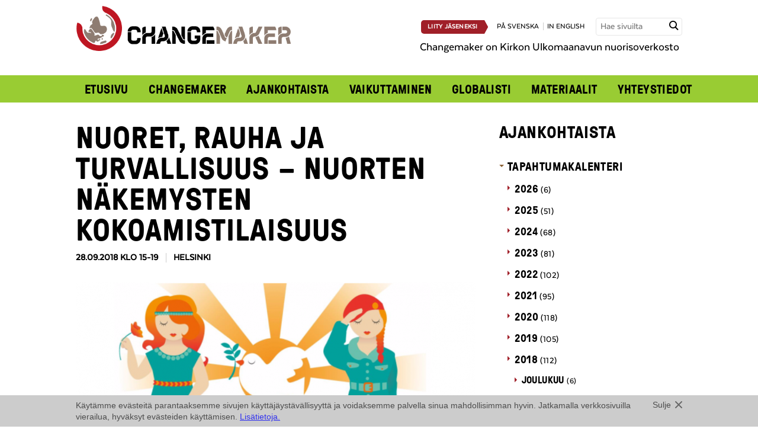

--- FILE ---
content_type: text/html; charset=UTF-8
request_url: https://www.changemaker.fi/ajankohtaista/tapahtumat/nuorten-nakemysten-kokoamistilaisuus-kansallisen-2250-toimintasuunnitelman-alustustapahtuma/
body_size: 32798
content:

 
<!doctype html>

<!-- HTML5 Boilerplate -->
<!--[if lt IE 7]><html class="no-js lt-ie9 lt-ie8 lt-ie7" lang="fi"> <![endif]-->
<!--[if (IE 7)&!(IEMobile)]><html class="no-js lt-ie9 lt-ie8" lang="fi"><![endif]-->
<!--[if (IE 8)&!(IEMobile)]><html class="no-js lt-ie9" lang="fi"><![endif]-->
<!--[if gt IE 8]><!--> <html class="no-js" lang="fi"><!--<![endif]-->

<head>

<meta charset="UTF-8">

<title>Nuoret, rauha ja turvallisuus &#8211; nuorten näkemysten kokoamistilaisuus - Changemaker</title>

<meta name="viewport" content="width=device-width, initial-scale=1.0">


<link rel="stylesheet" href="https://www.changemaker.fi/wp-content/themes/changemaker/assets/css/style.css?ver=2025-05-22">
<!--[if gt IE 8]><!--><link rel="stylesheet" href="https://www.changemaker.fi/wp-content/themes/changemaker/assets/css/icons.css"><!--<![endif]-->

<!--[if lte IE 8]>
<link rel="stylesheet" href="https://www.changemaker.fi/wp-content/themes/changemaker/assets/css/ie.css">
<![endif]-->



<script src="https://www.changemaker.fi/wp-content/themes/changemaker/assets/js/vendor/modernizr-2.5.3-min.js"></script>

<!--[if (lt IE 9) & (!IEMobile)]>
<script src="https://www.changemaker.fi/wp-content/themes/changemaker/assets/js/vendor/ie/nwmatcher-min.js"></script>
<script src="https://www.changemaker.fi/wp-content/themes/changemaker/assets/js/vendor/ie/selectivizr-min.js"></script>
<![endif]-->



<link rel="icon" type="image/png" href="/favicon.png">


<meta name='robots' content='index, follow, max-image-preview:large, max-snippet:-1, max-video-preview:-1' />
<link rel="alternate" hreflang="fi" href="https://www.changemaker.fi/ajankohtaista/tapahtumat/nuorten-nakemysten-kokoamistilaisuus-kansallisen-2250-toimintasuunnitelman-alustustapahtuma/" />
<link rel="alternate" hreflang="x-default" href="https://www.changemaker.fi/ajankohtaista/tapahtumat/nuorten-nakemysten-kokoamistilaisuus-kansallisen-2250-toimintasuunnitelman-alustustapahtuma/" />

	<!-- This site is optimized with the Yoast SEO plugin v26.7 - https://yoast.com/wordpress/plugins/seo/ -->
	<meta name="description" content="Tule vaikuttamaan YK:n päätöslauselman Nuoret, rauha ja turvallisuus kansalliseen toimintasuunnitelmaan 28.9. klo 15-19. Tilaisuus järjestetään Changemakerin toimistolla, Eteläranta 8, Helsinki." />
	<link rel="canonical" href="https://www.changemaker.fi/ajankohtaista/tapahtumat/nuorten-nakemysten-kokoamistilaisuus-kansallisen-2250-toimintasuunnitelman-alustustapahtuma/" />
	<meta property="og:locale" content="fi_FI" />
	<meta property="og:type" content="article" />
	<meta property="og:title" content="Nuoret, rauha ja turvallisuus - nuorten näkemysten kokoamistilaisuus - Changemaker" />
	<meta property="og:description" content="Tule vaikuttamaan YK:n päätöslauselman Nuoret, rauha ja turvallisuus kansalliseen toimintasuunnitelmaan 28.9. klo 15-19. Tilaisuus järjestetään Changemakerin toimistolla, Eteläranta 8, Helsinki." />
	<meta property="og:url" content="https://www.changemaker.fi/ajankohtaista/tapahtumat/nuorten-nakemysten-kokoamistilaisuus-kansallisen-2250-toimintasuunnitelman-alustustapahtuma/" />
	<meta property="og:site_name" content="Changemaker" />
	<meta property="article:modified_time" content="2018-08-31T12:14:44+00:00" />
	<meta property="og:image" content="https://www.changemaker.fi/wp-content/uploads/naisetrauha.png" />
	<meta property="og:image:width" content="1024" />
	<meta property="og:image:height" content="576" />
	<meta property="og:image:type" content="image/png" />
	<meta name="twitter:label1" content="Arvioitu lukuaika" />
	<meta name="twitter:data1" content="1 minuutti" />
	<script type="application/ld+json" class="yoast-schema-graph">{"@context":"https://schema.org","@graph":[{"@type":"WebPage","@id":"https://www.changemaker.fi/ajankohtaista/tapahtumat/nuorten-nakemysten-kokoamistilaisuus-kansallisen-2250-toimintasuunnitelman-alustustapahtuma/","url":"https://www.changemaker.fi/ajankohtaista/tapahtumat/nuorten-nakemysten-kokoamistilaisuus-kansallisen-2250-toimintasuunnitelman-alustustapahtuma/","name":"Nuoret, rauha ja turvallisuus - nuorten näkemysten kokoamistilaisuus - Changemaker","isPartOf":{"@id":"https://www.changemaker.fi/#website"},"primaryImageOfPage":{"@id":"https://www.changemaker.fi/ajankohtaista/tapahtumat/nuorten-nakemysten-kokoamistilaisuus-kansallisen-2250-toimintasuunnitelman-alustustapahtuma/#primaryimage"},"image":{"@id":"https://www.changemaker.fi/ajankohtaista/tapahtumat/nuorten-nakemysten-kokoamistilaisuus-kansallisen-2250-toimintasuunnitelman-alustustapahtuma/#primaryimage"},"thumbnailUrl":"https://www.changemaker.fi/wp-content/uploads/naisetrauha.png","datePublished":"2018-06-27T13:26:55+00:00","dateModified":"2018-08-31T12:14:44+00:00","description":"Tule vaikuttamaan YK:n päätöslauselman Nuoret, rauha ja turvallisuus kansalliseen toimintasuunnitelmaan 28.9. klo 15-19. Tilaisuus järjestetään Changemakerin toimistolla, Eteläranta 8, Helsinki.","breadcrumb":{"@id":"https://www.changemaker.fi/ajankohtaista/tapahtumat/nuorten-nakemysten-kokoamistilaisuus-kansallisen-2250-toimintasuunnitelman-alustustapahtuma/#breadcrumb"},"inLanguage":"fi","potentialAction":[{"@type":"ReadAction","target":["https://www.changemaker.fi/ajankohtaista/tapahtumat/nuorten-nakemysten-kokoamistilaisuus-kansallisen-2250-toimintasuunnitelman-alustustapahtuma/"]}]},{"@type":"ImageObject","inLanguage":"fi","@id":"https://www.changemaker.fi/ajankohtaista/tapahtumat/nuorten-nakemysten-kokoamistilaisuus-kansallisen-2250-toimintasuunnitelman-alustustapahtuma/#primaryimage","url":"https://www.changemaker.fi/wp-content/uploads/naisetrauha.png","contentUrl":"https://www.changemaker.fi/wp-content/uploads/naisetrauha.png","width":1024,"height":576,"caption":"rauhantekijä, sotilas ja kyyhky"},{"@type":"BreadcrumbList","@id":"https://www.changemaker.fi/ajankohtaista/tapahtumat/nuorten-nakemysten-kokoamistilaisuus-kansallisen-2250-toimintasuunnitelman-alustustapahtuma/#breadcrumb","itemListElement":[{"@type":"ListItem","position":1,"name":"Home","item":"https://www.changemaker.fi/"},{"@type":"ListItem","position":2,"name":"Tapahtumat","item":"https://www.changemaker.fi/ajankohtaista/tapahtumat/"},{"@type":"ListItem","position":3,"name":"Nuoret, rauha ja turvallisuus &#8211; nuorten näkemysten kokoamistilaisuus"}]},{"@type":"WebSite","@id":"https://www.changemaker.fi/#website","url":"https://www.changemaker.fi/","name":"Changemaker","description":"","potentialAction":[{"@type":"SearchAction","target":{"@type":"EntryPoint","urlTemplate":"https://www.changemaker.fi/?s={search_term_string}"},"query-input":{"@type":"PropertyValueSpecification","valueRequired":true,"valueName":"search_term_string"}}],"inLanguage":"fi"}]}</script>
	<!-- / Yoast SEO plugin. -->


<link rel="alternate" title="oEmbed (JSON)" type="application/json+oembed" href="https://www.changemaker.fi/wp-json/oembed/1.0/embed?url=https%3A%2F%2Fwww.changemaker.fi%2Fajankohtaista%2Ftapahtumat%2Fnuorten-nakemysten-kokoamistilaisuus-kansallisen-2250-toimintasuunnitelman-alustustapahtuma%2F" />
<link rel="alternate" title="oEmbed (XML)" type="text/xml+oembed" href="https://www.changemaker.fi/wp-json/oembed/1.0/embed?url=https%3A%2F%2Fwww.changemaker.fi%2Fajankohtaista%2Ftapahtumat%2Fnuorten-nakemysten-kokoamistilaisuus-kansallisen-2250-toimintasuunnitelman-alustustapahtuma%2F&#038;format=xml" />
<style id='wp-img-auto-sizes-contain-inline-css' type='text/css'>
img:is([sizes=auto i],[sizes^="auto," i]){contain-intrinsic-size:3000px 1500px}
/*# sourceURL=wp-img-auto-sizes-contain-inline-css */
</style>
<style id='wp-emoji-styles-inline-css' type='text/css'>

	img.wp-smiley, img.emoji {
		display: inline !important;
		border: none !important;
		box-shadow: none !important;
		height: 1em !important;
		width: 1em !important;
		margin: 0 0.07em !important;
		vertical-align: -0.1em !important;
		background: none !important;
		padding: 0 !important;
	}
/*# sourceURL=wp-emoji-styles-inline-css */
</style>
<link rel='stylesheet' id='wp-block-library-css' href='https://www.changemaker.fi/wp-includes/css/dist/block-library/style.min.css?ver=6.9' type='text/css' media='all' />
<style id='global-styles-inline-css' type='text/css'>
:root{--wp--preset--aspect-ratio--square: 1;--wp--preset--aspect-ratio--4-3: 4/3;--wp--preset--aspect-ratio--3-4: 3/4;--wp--preset--aspect-ratio--3-2: 3/2;--wp--preset--aspect-ratio--2-3: 2/3;--wp--preset--aspect-ratio--16-9: 16/9;--wp--preset--aspect-ratio--9-16: 9/16;--wp--preset--color--black: #000000;--wp--preset--color--cyan-bluish-gray: #abb8c3;--wp--preset--color--white: #ffffff;--wp--preset--color--pale-pink: #f78da7;--wp--preset--color--vivid-red: #cf2e2e;--wp--preset--color--luminous-vivid-orange: #ff6900;--wp--preset--color--luminous-vivid-amber: #fcb900;--wp--preset--color--light-green-cyan: #7bdcb5;--wp--preset--color--vivid-green-cyan: #00d084;--wp--preset--color--pale-cyan-blue: #8ed1fc;--wp--preset--color--vivid-cyan-blue: #0693e3;--wp--preset--color--vivid-purple: #9b51e0;--wp--preset--gradient--vivid-cyan-blue-to-vivid-purple: linear-gradient(135deg,rgb(6,147,227) 0%,rgb(155,81,224) 100%);--wp--preset--gradient--light-green-cyan-to-vivid-green-cyan: linear-gradient(135deg,rgb(122,220,180) 0%,rgb(0,208,130) 100%);--wp--preset--gradient--luminous-vivid-amber-to-luminous-vivid-orange: linear-gradient(135deg,rgb(252,185,0) 0%,rgb(255,105,0) 100%);--wp--preset--gradient--luminous-vivid-orange-to-vivid-red: linear-gradient(135deg,rgb(255,105,0) 0%,rgb(207,46,46) 100%);--wp--preset--gradient--very-light-gray-to-cyan-bluish-gray: linear-gradient(135deg,rgb(238,238,238) 0%,rgb(169,184,195) 100%);--wp--preset--gradient--cool-to-warm-spectrum: linear-gradient(135deg,rgb(74,234,220) 0%,rgb(151,120,209) 20%,rgb(207,42,186) 40%,rgb(238,44,130) 60%,rgb(251,105,98) 80%,rgb(254,248,76) 100%);--wp--preset--gradient--blush-light-purple: linear-gradient(135deg,rgb(255,206,236) 0%,rgb(152,150,240) 100%);--wp--preset--gradient--blush-bordeaux: linear-gradient(135deg,rgb(254,205,165) 0%,rgb(254,45,45) 50%,rgb(107,0,62) 100%);--wp--preset--gradient--luminous-dusk: linear-gradient(135deg,rgb(255,203,112) 0%,rgb(199,81,192) 50%,rgb(65,88,208) 100%);--wp--preset--gradient--pale-ocean: linear-gradient(135deg,rgb(255,245,203) 0%,rgb(182,227,212) 50%,rgb(51,167,181) 100%);--wp--preset--gradient--electric-grass: linear-gradient(135deg,rgb(202,248,128) 0%,rgb(113,206,126) 100%);--wp--preset--gradient--midnight: linear-gradient(135deg,rgb(2,3,129) 0%,rgb(40,116,252) 100%);--wp--preset--font-size--small: 13px;--wp--preset--font-size--medium: 20px;--wp--preset--font-size--large: 36px;--wp--preset--font-size--x-large: 42px;--wp--preset--spacing--20: 0.44rem;--wp--preset--spacing--30: 0.67rem;--wp--preset--spacing--40: 1rem;--wp--preset--spacing--50: 1.5rem;--wp--preset--spacing--60: 2.25rem;--wp--preset--spacing--70: 3.38rem;--wp--preset--spacing--80: 5.06rem;--wp--preset--shadow--natural: 6px 6px 9px rgba(0, 0, 0, 0.2);--wp--preset--shadow--deep: 12px 12px 50px rgba(0, 0, 0, 0.4);--wp--preset--shadow--sharp: 6px 6px 0px rgba(0, 0, 0, 0.2);--wp--preset--shadow--outlined: 6px 6px 0px -3px rgb(255, 255, 255), 6px 6px rgb(0, 0, 0);--wp--preset--shadow--crisp: 6px 6px 0px rgb(0, 0, 0);}:where(.is-layout-flex){gap: 0.5em;}:where(.is-layout-grid){gap: 0.5em;}body .is-layout-flex{display: flex;}.is-layout-flex{flex-wrap: wrap;align-items: center;}.is-layout-flex > :is(*, div){margin: 0;}body .is-layout-grid{display: grid;}.is-layout-grid > :is(*, div){margin: 0;}:where(.wp-block-columns.is-layout-flex){gap: 2em;}:where(.wp-block-columns.is-layout-grid){gap: 2em;}:where(.wp-block-post-template.is-layout-flex){gap: 1.25em;}:where(.wp-block-post-template.is-layout-grid){gap: 1.25em;}.has-black-color{color: var(--wp--preset--color--black) !important;}.has-cyan-bluish-gray-color{color: var(--wp--preset--color--cyan-bluish-gray) !important;}.has-white-color{color: var(--wp--preset--color--white) !important;}.has-pale-pink-color{color: var(--wp--preset--color--pale-pink) !important;}.has-vivid-red-color{color: var(--wp--preset--color--vivid-red) !important;}.has-luminous-vivid-orange-color{color: var(--wp--preset--color--luminous-vivid-orange) !important;}.has-luminous-vivid-amber-color{color: var(--wp--preset--color--luminous-vivid-amber) !important;}.has-light-green-cyan-color{color: var(--wp--preset--color--light-green-cyan) !important;}.has-vivid-green-cyan-color{color: var(--wp--preset--color--vivid-green-cyan) !important;}.has-pale-cyan-blue-color{color: var(--wp--preset--color--pale-cyan-blue) !important;}.has-vivid-cyan-blue-color{color: var(--wp--preset--color--vivid-cyan-blue) !important;}.has-vivid-purple-color{color: var(--wp--preset--color--vivid-purple) !important;}.has-black-background-color{background-color: var(--wp--preset--color--black) !important;}.has-cyan-bluish-gray-background-color{background-color: var(--wp--preset--color--cyan-bluish-gray) !important;}.has-white-background-color{background-color: var(--wp--preset--color--white) !important;}.has-pale-pink-background-color{background-color: var(--wp--preset--color--pale-pink) !important;}.has-vivid-red-background-color{background-color: var(--wp--preset--color--vivid-red) !important;}.has-luminous-vivid-orange-background-color{background-color: var(--wp--preset--color--luminous-vivid-orange) !important;}.has-luminous-vivid-amber-background-color{background-color: var(--wp--preset--color--luminous-vivid-amber) !important;}.has-light-green-cyan-background-color{background-color: var(--wp--preset--color--light-green-cyan) !important;}.has-vivid-green-cyan-background-color{background-color: var(--wp--preset--color--vivid-green-cyan) !important;}.has-pale-cyan-blue-background-color{background-color: var(--wp--preset--color--pale-cyan-blue) !important;}.has-vivid-cyan-blue-background-color{background-color: var(--wp--preset--color--vivid-cyan-blue) !important;}.has-vivid-purple-background-color{background-color: var(--wp--preset--color--vivid-purple) !important;}.has-black-border-color{border-color: var(--wp--preset--color--black) !important;}.has-cyan-bluish-gray-border-color{border-color: var(--wp--preset--color--cyan-bluish-gray) !important;}.has-white-border-color{border-color: var(--wp--preset--color--white) !important;}.has-pale-pink-border-color{border-color: var(--wp--preset--color--pale-pink) !important;}.has-vivid-red-border-color{border-color: var(--wp--preset--color--vivid-red) !important;}.has-luminous-vivid-orange-border-color{border-color: var(--wp--preset--color--luminous-vivid-orange) !important;}.has-luminous-vivid-amber-border-color{border-color: var(--wp--preset--color--luminous-vivid-amber) !important;}.has-light-green-cyan-border-color{border-color: var(--wp--preset--color--light-green-cyan) !important;}.has-vivid-green-cyan-border-color{border-color: var(--wp--preset--color--vivid-green-cyan) !important;}.has-pale-cyan-blue-border-color{border-color: var(--wp--preset--color--pale-cyan-blue) !important;}.has-vivid-cyan-blue-border-color{border-color: var(--wp--preset--color--vivid-cyan-blue) !important;}.has-vivid-purple-border-color{border-color: var(--wp--preset--color--vivid-purple) !important;}.has-vivid-cyan-blue-to-vivid-purple-gradient-background{background: var(--wp--preset--gradient--vivid-cyan-blue-to-vivid-purple) !important;}.has-light-green-cyan-to-vivid-green-cyan-gradient-background{background: var(--wp--preset--gradient--light-green-cyan-to-vivid-green-cyan) !important;}.has-luminous-vivid-amber-to-luminous-vivid-orange-gradient-background{background: var(--wp--preset--gradient--luminous-vivid-amber-to-luminous-vivid-orange) !important;}.has-luminous-vivid-orange-to-vivid-red-gradient-background{background: var(--wp--preset--gradient--luminous-vivid-orange-to-vivid-red) !important;}.has-very-light-gray-to-cyan-bluish-gray-gradient-background{background: var(--wp--preset--gradient--very-light-gray-to-cyan-bluish-gray) !important;}.has-cool-to-warm-spectrum-gradient-background{background: var(--wp--preset--gradient--cool-to-warm-spectrum) !important;}.has-blush-light-purple-gradient-background{background: var(--wp--preset--gradient--blush-light-purple) !important;}.has-blush-bordeaux-gradient-background{background: var(--wp--preset--gradient--blush-bordeaux) !important;}.has-luminous-dusk-gradient-background{background: var(--wp--preset--gradient--luminous-dusk) !important;}.has-pale-ocean-gradient-background{background: var(--wp--preset--gradient--pale-ocean) !important;}.has-electric-grass-gradient-background{background: var(--wp--preset--gradient--electric-grass) !important;}.has-midnight-gradient-background{background: var(--wp--preset--gradient--midnight) !important;}.has-small-font-size{font-size: var(--wp--preset--font-size--small) !important;}.has-medium-font-size{font-size: var(--wp--preset--font-size--medium) !important;}.has-large-font-size{font-size: var(--wp--preset--font-size--large) !important;}.has-x-large-font-size{font-size: var(--wp--preset--font-size--x-large) !important;}
/*# sourceURL=global-styles-inline-css */
</style>

<style id='classic-theme-styles-inline-css' type='text/css'>
/*! This file is auto-generated */
.wp-block-button__link{color:#fff;background-color:#32373c;border-radius:9999px;box-shadow:none;text-decoration:none;padding:calc(.667em + 2px) calc(1.333em + 2px);font-size:1.125em}.wp-block-file__button{background:#32373c;color:#fff;text-decoration:none}
/*# sourceURL=/wp-includes/css/classic-themes.min.css */
</style>
<script type="text/javascript" src="https://www.changemaker.fi/wp-content/plugins/sitepress-multilingual-cms/templates/language-switchers/legacy-dropdown/script.min.js?ver=1" id="wpml-legacy-dropdown-0-js"></script>
<link rel="https://api.w.org/" href="https://www.changemaker.fi/wp-json/" />
<link rel='shortlink' href='https://www.changemaker.fi/?p=9251' />
<meta name="generator" content="WPML ver:4.8.6 stt:1,18,52;" />


</head>


<body class="wp-singular event-template-default single single-event postid-9251 wp-theme-changemaker">

<script>(function() {
  var _fbq = window._fbq || (window._fbq = []);
  if (!_fbq.loaded) {
    var fbds = document.createElement('script');
    fbds.async = true;
    fbds.src = '//connect.facebook.net/en_US/fbds.js';
    var s = document.getElementsByTagName('script')[0];
    s.parentNode.insertBefore(fbds, s);
    _fbq.loaded = true;
  }
  _fbq.push(['addPixelId', '443578109116602']);
})();
window._fbq = window._fbq || [];
window._fbq.push(['track', 'PixelInitialized', {}]);
</script>
<noscript><img height="1" width="1" alt="FB" style="display:none" src="https://www.facebook.com/tr?id=443578109116602&amp;ev=PixelInitialized" /></noscript>

<!-- Facebook Pixel Code -->
<script>
!function(f,b,e,v,n,t,s)
{if(f.fbq)return;n=f.fbq=function()
{n.callMethod? n.callMethod.apply(n,arguments):n.queue.push(arguments)}
;
if(!f._fbq)f._fbq=n;n.push=n;n.loaded=!0;n.version='2.0';
n.queue=[];t=b.createElement(e);t.async=!0;
t.src=v;s=b.getElementsByTagName(e)[0];
s.parentNode.insertBefore(t,s)}(window,document,'script',
'https://connect.facebook.net/en_US/fbevents.js');
fbq('init', '1833452783599667'); 
fbq('track', 'PageView');
</script>
<noscript>
<img height="1" alt="" width="1" src="https://www.facebook.com/tr?id=1833452783599667&ev=PageView&noscript=1"/>
</noscript>
<!-- End Facebook Pixel Code -->

<div id="fb-root"></div>
<script>(function(d, s, id) {
  var js, fjs = d.getElementsByTagName(s)[0];
  if (d.getElementById(id)) return;
  js = d.createElement(s); js.id = id;
  js.src = "//connect.facebook.net/fi_FI/all.js#xfbml=1";
  fjs.parentNode.insertBefore(js, fjs);
}(document, 'script', 'facebook-jssdk'));</script>

<div class="l-wrap">
    <header class="header-wrap" role="banner">
        
<div id="header-wrap" class="l-constrained header-wrap-inner not-frontpage">
	<div class="header-top" id="header-top">
		<div class="header-top__left">
			<a href="https://www.changemaker.fi"><img src="https://www.changemaker.fi/wp-content/uploads/Changemaker_logo.png" alt="Changemaker" /></a>
		</div>
		
		<div class="header-top__right">
			<span class="uppercase lang-nav">
								<a href="https://www.changemaker.fi/changemaker/liity-jaseneksi/" class="button button--primary button--medium button--medium-arrow button--join">Liity jäseneksi</a>
								<a href="https://www.changemaker.fi/sv/">på svenska</a><a href="https://www.changemaker.fi/en/">in english</a>			</span>
			<form method="get" class="searchform" action="https://www.changemaker.fi/">
	<label for="search" class="hidden">Hae sivuilta</label>
    <input id="search" class="input--search field" type="text" name="s" placeholder="Hae sivuilta" title="Hae sivuilta" />
    <input type="submit" class="submit hidden" name="submit" value="Hae sivuilta" />
    <span class="input-button"><span class="icon-search"></span></span>
</form>
						<p class="header__frontpage-description">Changemaker on Kirkon Ulkomaanavun nuorisoverkosto</p>
		</div>	
		
		<nav role="navigation" id="main-nav">
			<a href="#" id="main-nav-open" aria-label="Avaa menu" class="icon-menu"></a>
			<ul id="menu-main" class="nav nav-row"><li id="menu-item-485" class="menu-item menu-item-type-post_type menu-item-object-page menu-item-home menu-item-485"><a href="https://www.changemaker.fi/">Etusivu</a></li>
<li id="menu-item-1104" class="menu-item menu-item-type-post_type menu-item-object-page menu-item-has-children menu-item-1104"><a href="https://www.changemaker.fi/changemaker/">Changemaker</a>
<ul class="sub-menu">
	<li id="menu-item-488" class="menu-item menu-item-type-post_type menu-item-object-page menu-item-488"><a href="https://www.changemaker.fi/changemaker/mukaan-toimintaan/">Mukaan toimintaan</a></li>
	<li id="menu-item-16866" class="menu-item menu-item-type-post_type menu-item-object-page menu-item-16866"><a href="https://www.changemaker.fi/changemaker/jasenille/">Jäsenille</a></li>
	<li id="menu-item-489" class="menu-item menu-item-type-post_type menu-item-object-page menu-item-489"><a href="https://www.changemaker.fi/changemaker/liity-jaseneksi/">Liity jäseneksi</a></li>
	<li id="menu-item-490" class="menu-item menu-item-type-post_type menu-item-object-page menu-item-490"><a href="https://www.changemaker.fi/changemaker/sahkopostilistat/">Uutiskirje ja sähköpostilistat</a></li>
	<li id="menu-item-17584" class="menu-item menu-item-type-post_type menu-item-object-page menu-item-17584"><a href="https://www.changemaker.fi/changemaker/changementor/">Changementor</a></li>
</ul>
</li>
<li id="menu-item-501" class="menu-item menu-item-type-post_type menu-item-object-page current_page_parent menu-item-has-children menu-item-501"><a href="https://www.changemaker.fi/ajankohtaista/">Ajankohtaista</a>
<ul class="sub-menu">
	<li id="menu-item-507" class="menu-item menu-item-type-post_type menu-item-object-page menu-item-507"><a href="https://www.changemaker.fi/ajankohtaista/tapahtumakalenteri/">Tapahtumakalenteri</a></li>
	<li id="menu-item-503" class="menu-item menu-item-type-post_type menu-item-object-page menu-item-503"><a href="https://www.changemaker.fi/ajankohtaista/uutiset/">Uutiset</a></li>
	<li id="menu-item-506" class="menu-item menu-item-type-post_type menu-item-object-page menu-item-506"><a href="https://www.changemaker.fi/ajankohtaista/kannanotot/">Kannanotot</a></li>
	<li id="menu-item-504" class="menu-item menu-item-type-post_type menu-item-object-page menu-item-504"><a href="https://www.changemaker.fi/ajankohtaista/blogit/">Blogit</a></li>
	<li id="menu-item-505" class="menu-item menu-item-type-post_type menu-item-object-page menu-item-505"><a href="https://www.changemaker.fi/ajankohtaista/haastattelut/">Haastattelut</a></li>
	<li id="menu-item-502" class="menu-item menu-item-type-post_type menu-item-object-page menu-item-502"><a href="https://www.changemaker.fi/?page_id=380">Kuva-arkisto</a></li>
</ul>
</li>
<li id="menu-item-20581" class="menu-item menu-item-type-post_type menu-item-object-page menu-item-has-children menu-item-20581"><a href="https://www.changemaker.fi/vaikuttaminen/">Vaikuttaminen</a>
<ul class="sub-menu">
	<li id="menu-item-16871" class="menu-item menu-item-type-post_type menu-item-object-page menu-item-16871"><a href="https://www.changemaker.fi/ajankohtaista/kampanjat/">Aiemmat kampanjat</a></li>
</ul>
</li>
<li id="menu-item-499" class="menu-item menu-item-type-post_type menu-item-object-page menu-item-has-children menu-item-499"><a href="https://www.changemaker.fi/globalisti/">Globalisti</a>
<ul class="sub-menu">
	<li id="menu-item-16881" class="menu-item menu-item-type-post_type menu-item-object-page menu-item-16881"><a href="https://www.changemaker.fi/globalisti/globalistit/">Globalisti-lehdet</a></li>
	<li id="menu-item-6025" class="menu-item menu-item-type-post_type menu-item-object-page menu-item-6025"><a href="https://www.changemaker.fi/globalisti/globalistiartikkelit/">Juttuja Globalistista</a></li>
</ul>
</li>
<li id="menu-item-508" class="menu-item menu-item-type-post_type menu-item-object-page menu-item-has-children menu-item-508"><a href="https://www.changemaker.fi/materiaalit/">Materiaalit</a>
<ul class="sub-menu">
	<li id="menu-item-5439" class="menu-item menu-item-type-post_type menu-item-object-page menu-item-5439"><a href="https://www.changemaker.fi/materiaalit/changemakerin-logot-ja-kuvat/">Logot ja kuvat</a></li>
	<li id="menu-item-1105" class="menu-item menu-item-type-post_type menu-item-object-page menu-item-1105"><a href="https://www.changemaker.fi/materiaalit/asiakirjat/">Asiakirjat</a></li>
</ul>
</li>
<li id="menu-item-511" class="menu-item menu-item-type-post_type menu-item-object-page menu-item-511"><a href="https://www.changemaker.fi/yhteystiedot/">Yhteystiedot</a></li>
</ul>		</nav><!-- end generic navi -->
		
	</div>
	
	<div class="header-bottom">
			</div>

</div><!-- end content -->

<script>
	// main nagivation toggle
	var mainNav = document.getElementById('main-nav');
	var mainNavToggle = document.getElementById('main-nav-open');
	var headerWrap = document.getElementById('header-wrap');
    

	if (mainNavToggle.addEventListener) {
		mainNavToggle.addEventListener('click', toggleMainMenu, false);
	}
	
	function toggleMainMenu() {
		if ( !mainNav.className.match(/(?:^|\s)nav-open(?!\S)/) ) {
			mainNav.className = 'nav-open';
			headerWrap.className += ' header-top--open';
		} else {
			mainNav.className = '';
			headerWrap.className = headerWrap.className.replace(/\bheader-top--open\b/,'');
		}
	}
	
	// subnavigation toggle
	if ( document.getElementsByClassName ) {
		var itemsWithSubmenu = document.getElementsByClassName('menu-item-has-children');
		
		for (var i=0; i<itemsWithSubmenu.length; i++) {
			itemsWithSubmenu[i].addEventListener('click', function(e) {
				if (e.target === this) {
					toggleSubMenu(this);
				}
			}, false);
		}
	}
	
	function toggleSubMenu(item) {
		if ( !item.className.match(/(?:^|\s)nav-open(?!\S)/) ) {
			item.className += ' nav-open';
			item.className = item.className.replace(/\bnav-closed\b/,'');
		} else {
			item.className += ' nav-closed';
			item.className = item.className.replace(/\bnav-open\b/,'');
		}
	}
</script>
    </header><!-- end banner -->
    
    
	<div class="l-constrained">

		<div role="main" class="l-main l-include-sidebar">
		
						
				    

					<article class="post-9251 event type-event status-publish has-post-thumbnail hentry">					
						<h1>Nuoret, rauha ja turvallisuus &#8211; nuorten näkemysten kokoamistilaisuus</h1>
						<div class="post-info">
															<time datetime="2018-09-28UTC00:00:th+00:00">28.09.2018 klo 15-19</time>
								Helsinki													
						</div>
						
													<div class="image-container">
								<img width="675" height="380" src="https://www.changemaker.fi/wp-content/uploads/naisetrauha-675x380.png" class="attachment-medium size-medium wp-post-image" alt="rauhantekijä, sotilas ja kyyhky" title="" decoding="async" fetchpriority="high" srcset="https://www.changemaker.fi/wp-content/uploads/naisetrauha-675x380.png 675w, https://www.changemaker.fi/wp-content/uploads/naisetrauha-238x134.png 238w, https://www.changemaker.fi/wp-content/uploads/naisetrauha-768x432.png 768w, https://www.changemaker.fi/wp-content/uploads/naisetrauha.png 1024w, https://www.changemaker.fi/wp-content/uploads/naisetrauha-360x203.png 360w" sizes="(max-width: 675px) 100vw, 675px" />															</div>

																	
						<div class="article-container">				            
				            <p>Ilmoittaudu <a href="https://response.questback.com/kirkonulkomaanavunsti/2250" target="_blank" rel="noopener">TÄSTÄ</a> (avautuu uuteen välilehteen).</p>
<p>Suomi aikoo olla ensimmäinen maa, joka tekee kansallisen toimintasuunitelman YK:n turvallisuusneuvoston päätöslauselmalle Nuoret, rauha ja turvallisuus. Tämä päätöslauselma numero 2250 nostaa nimensä mukaisesti esiin nuorten roolin rauhan edistämisessä ja konfliktien ehkäisyssä. Ulkoministeriö haluaa kuulla nuorten näkemyksiä, ja Changemaker yhdessä muiden järjestöjen kanssa järjestää tilaisuuden, jossa voit yhdessä muiden nuorten kanssa miettiä nuorten osallistamista rauhantyöhön.</p>
<p>Tule siis paikalle keskustelemaan ja ideoimaan tapoja, joilla Suomi voisi toteuttaa päätöslauselman 2250 linjauksia. Päätöslauselmasta voit lukea lisää <a href="http://www.2250.fi/fi/" target="_blank" rel="noopener">täällä: http://www.2250.fi/fi/</a></p>
<p>Tapahtuma on 28.9. klo 15-19 Mikael-salissa Changemakerin toimiston yhteydessä osoitteessa Eteläranta 8, Helsinki.</p>
				            
				            				            
						</div>
						
						
<div class="top-margin-small bottom-margin">
		<div class="fb-share-button" data-href="https://www.changemaker.fi/ajankohtaista/tapahtumat/nuorten-nakemysten-kokoamistilaisuus-kansallisen-2250-toimintasuunnitelman-alustustapahtuma/" data-layout="button_count"></div>
	    	
    <a href="https://twitter.com/share" class="twitter-share-button" data-url="https://www.changemaker.fi/ajankohtaista/tapahtumat/nuorten-nakemysten-kokoamistilaisuus-kansallisen-2250-toimintasuunnitelman-alustustapahtuma/" data-lang="fi" data-text="Nuoret, rauha ja turvallisuus &#8211; nuorten näkemysten kokoamistilaisuus">Twiittaa</a>
	    		
	<script>!function(d,s,id){var js,fjs=d.getElementsByTagName(s)[0],p=/^http:/.test(d.location)?'http':'https';if(!d.getElementById(id)){js=d.createElement(s);js.id=id;js.src=p+'://platform.twitter.com/widgets.js';fjs.parentNode.insertBefore(js,fjs);}}(document, 'script', 'twitter-wjs');</script>
</div>					
					</article>
		
								
					
		</div><!-- end main -->

		<nav class="l-complementary">
			
    <h2><a href="https://www.changemaker.fi/ajankohtaista/">Ajankohtaista</a></h2>

    <ul id="nav_sub" class="nav nav-arrow nav-vertical">
        <li class="active list-mainitem"><a href='https://www.changemaker.fi/ajankohtaista/tapahtumakalenteri/'>Tapahtumakalenteri</a><ul class='nav-arrow'><li class='list-subitem'><span class='list-link'>2026</span> <span class='list-count'>(6)</span><ul class='nav-arrow'><li class='list-subitem list-month'><span class='list-link'>huhtikuu</span> <span class='list-count'>(2)</span><ul><li class='list-article'><a href='https://www.changemaker.fi/ajankohtaista/tapahtumat/globaali-rauhantyo-osa-3-inklusiivisuus-rauhantyossa/'>Globaali rauhantyö Osa 3: Inklusiivisuus rauhantyössä</a></li><li class='list-article'><a href='https://www.changemaker.fi/ajankohtaista/tapahtumat/changemaker-viikonloppu-17/'>Changemaker-viikonloppu</a></li></ul></li><li class='list-subitem list-month'><span class='list-link'>maaliskuu</span> <span class='list-count'>(1)</span><ul><li class='list-article'><a href='https://www.changemaker.fi/ajankohtaista/tapahtumat/globaali-rauhantyo-osa-2-mental-health-and-psycho-social-support-in-peacebuilding/'>Globaali rauhantyö Osa 2: Mental health and psycho-social support in peacebuilding</a></li></ul></li><li class='list-subitem list-month'><span class='list-link'>helmikuu</span> <span class='list-count'>(2)</span><ul><li class='list-article'><a href='https://www.changemaker.fi/ajankohtaista/tapahtumat/globaali-rauhantyo-osa-1-ruohonjuuritason-rauhantyo-ja-jalleenrakennus/'>Globaali rauhantyö Osa 1: Ruohonjuuritason rauhantyö ja jälleenrakennus</a></li><li class='list-article'><a href='https://www.changemaker.fi/ajankohtaista/tapahtumat/changemaker-evening-development-cooperation-in-nepal-with-surmila-shakya/'>Changemaker-evening: Development Cooperation in Nepal with Surmila Shakya</a></li></ul></li><li class='list-subitem list-month'><span class='list-link'>tammikuu</span> <span class='list-count'>(1)</span><ul><li class='list-article'><a href='https://www.changemaker.fi/ajankohtaista/tapahtumat/uusienilta2026/'>Changemakerin uusien ilta: Sovintoa ja rauhaa rakentamassa</a></li></ul></li></ul></li><li class='list-subitem'><span class='list-link'>2025</span> <span class='list-count'>(51)</span><ul class='nav-arrow'><li class='list-subitem list-month'><span class='list-link'>joulukuu</span> <span class='list-count'>(5)</span><ul><li class='list-article'><a href='https://www.changemaker.fi/ajankohtaista/tapahtumat/bridging-borders-for-peace-regional-cooperation-on-youth-peace-and-security/'>Bridging Borders for Peace: Regional Cooperation on Youth, Peace and Security</a></li><li class='list-article'><a href='https://www.changemaker.fi/ajankohtaista/tapahtumat/changemaker-ilta-olohuonematka-ugandaan-kansanedustajien-kanssa/'>Changemaker-ilta: Olohuonematka Ugandaan kansanedustajien kanssa</a></li><li class='list-article'><a href='https://www.changemaker.fi/ajankohtaista/tapahtumat/globalistin-toimituskunnan-kokous-23/'>Globalistin toimituskunnan kokous</a></li><li class='list-article'><a href='https://www.changemaker.fi/ajankohtaista/tapahtumat/tiimin-kokous-149/'>Tiimin kokous</a></li><li class='list-article'><a href='https://www.changemaker.fi/ajankohtaista/tapahtumat/tiimin-kokous-148/'>Tiimin kokous</a></li></ul></li><li class='list-subitem list-month'><span class='list-link'>marraskuu</span> <span class='list-count'>(5)</span><ul><li class='list-article'><a href='https://www.changemaker.fi/ajankohtaista/tapahtumat/tiimin-kokous-147/'>Tiimin kokous</a></li><li class='list-article'><a href='https://www.changemaker.fi/ajankohtaista/tapahtumat/22025/'>Globalistin toimituskunnan kokous</a></li><li class='list-article'><a href='https://www.changemaker.fi/ajankohtaista/tapahtumat/youth-peace-exchange-east-africa-finland/'>Youth Peace Exchange: East Africa-Finland</a></li><li class='list-article'><a href='https://www.changemaker.fi/ajankohtaista/tapahtumat/rauha-tehdaan-yhdessa-kampanjan-paatostapahtuma/'>Rauha tehdään yhdessä -kampanjan päätöstapahtuma</a></li><li class='list-article'><a href='https://www.changemaker.fi/ajankohtaista/tapahtumat/jasenkokous-6/'>Jäsenkokous</a></li></ul></li><li class='list-subitem list-month'><span class='list-link'>lokakuu</span> <span class='list-count'>(4)</span><ul><li class='list-article'><a href='https://www.changemaker.fi/ajankohtaista/tapahtumat/lokakuun-changemaker-ilta-tampereella/'>Lokakuun Changemaker-ilta Tampereella (SIIRTYY)</a></li><li class='list-article'><a href='https://www.changemaker.fi/ajankohtaista/tapahtumat/vaikuttamisryhman-tapaaminen-22/'>Vaikuttamisryhmän tapaaminen</a></li><li class='list-article'><a href='https://www.changemaker.fi/ajankohtaista/tapahtumat/globalistin-toimituskunnan-kokous-22/'>Globalistin toimituskunnan kokous</a></li><li class='list-article'><a href='https://www.changemaker.fi/ajankohtaista/tapahtumat/changemaker-viikonloppu-16/'>Changemaker-viikonloppu Kirkkonummella</a></li></ul></li><li class='list-subitem list-month'><span class='list-link'>syyskuu</span> <span class='list-count'>(4)</span><ul><li class='list-article'><a href='https://www.changemaker.fi/ajankohtaista/tapahtumat/vaikuttamisryhman-tapaaminen-21/'>Vaikuttamisryhmän tapaaminen</a></li><li class='list-article'><a href='https://www.changemaker.fi/ajankohtaista/tapahtumat/changemaker-evening-preventing-youth-violence-and-crime-with-steve-stephan/'>Changemaker-evening: Preventing youth violence and crime with Steve Stephan</a></li><li class='list-article'><a href='https://www.changemaker.fi/ajankohtaista/tapahtumat/globalistin-lehtityokoulutus-13/'>Globalistin lehtityökoulutus</a></li><li class='list-article'><a href='https://www.changemaker.fi/ajankohtaista/tapahtumat/kohti-sovintoa-rakentavan-vuorovaikutuksen-ilta/'>Kohti sovintoa - rakentavan vuorovaikutuksen ilta</a></li></ul></li><li class='list-subitem list-month'><span class='list-link'>kesäkuu</span> <span class='list-count'>(3)</span><ul><li class='list-article'><a href='https://www.changemaker.fi/ajankohtaista/tapahtumat/changemaker-viikonlopun-suunnittelu-21/'>Changemaker-viikonlopun suunnittelu</a></li><li class='list-article'><a href='https://www.changemaker.fi/ajankohtaista/tapahtumat/tagaa-rauha-graffittitapahtuma/'>Tägää rauha-graffittitapahtuma</a></li><li class='list-article'><a href='https://www.changemaker.fi/ajankohtaista/tapahtumat/kuka-kertoo-nuorten-tarinaa-nuoret-rauha-ja-median-vastuu/'>Kuka kertoo nuorten tarinaa? Nuoret, rauha ja median vastuu</a></li></ul></li><li class='list-subitem list-month'><span class='list-link'>toukokuu</span> <span class='list-count'>(6)</span><ul><li class='list-article'><a href='https://www.changemaker.fi/ajankohtaista/tapahtumat/vaikuttamisryhman-tapaaminen-20/'>Vaikuttamisryhmän tapaaminen</a></li><li class='list-article'><a href='https://www.changemaker.fi/ajankohtaista/tapahtumat/globalistin-toimituskunnan-kokous-21/'>Globalistin toimituskunnan kokous</a></li><li class='list-article'><a href='https://www.changemaker.fi/ajankohtaista/tapahtumat/tiimin-kokous-146/'>Tiimin kokous</a></li><li class='list-article'><a href='https://www.changemaker.fi/ajankohtaista/tapahtumat/tiimin-kokous-145/'>Tiimin kokous</a></li><li class='list-article'><a href='https://www.changemaker.fi/ajankohtaista/tapahtumat/changemaker-maailma-kylassa-festareilla-2/'>Changemaker Maailma kylässä -festareilla</a></li><li class='list-article'><a href='https://www.changemaker.fi/ajankohtaista/tapahtumat/vaikuttamisryhman-tapaaminen-19/'>Vaikuttamisryhmän tapaaminen</a></li></ul></li><li class='list-subitem list-month'><span class='list-link'>huhtikuu</span> <span class='list-count'>(7)</span><ul><li class='list-article'><a href='https://www.changemaker.fi/ajankohtaista/tapahtumat/vaikuttamisryhman-tapaaminen-18/'>Vaikuttamisryhmän tapaaminen</a></li><li class='list-article'><a href='https://www.changemaker.fi/ajankohtaista/tapahtumat/vaikuttamisryhman-tapaaminen-17/'>Vaikuttamisryhmän tapaaminen</a></li><li class='list-article'><a href='https://www.changemaker.fi/ajankohtaista/tapahtumat/globalistin-toimituskunnan-kokous-20/'>Globalistin toimituskunnan kokous</a></li><li class='list-article'><a href='https://www.changemaker.fi/ajankohtaista/tapahtumat/tiimin-kokous-144/'>Tiimin kokous</a></li><li class='list-article'><a href='https://www.changemaker.fi/ajankohtaista/tapahtumat/changemaker-viikonloppu-15/'>Changemaker-viikonloppu</a></li><li class='list-article'><a href='https://www.changemaker.fi/ajankohtaista/tapahtumat/kehityspolitiikka-mita-miksi-miten-3-3-2/'>Kehityspolitiikka: Mitä, miksi, miten? 3/3</a></li><li class='list-article'><a href='https://www.changemaker.fi/ajankohtaista/tapahtumat/kehityspolitiikka-mita-miksi-miten-3-3/'>Kehityspolitiikka: Mitä, miksi, miten? 3/3</a></li></ul></li><li class='list-subitem list-month'><span class='list-link'>maaliskuu</span> <span class='list-count'>(10)</span><ul><li class='list-article'><a href='https://www.changemaker.fi/ajankohtaista/tapahtumat/vaikuttamistoiminnan-suunnittelu-2/'>Vaikuttamistoiminnan suunnittelu</a></li><li class='list-article'><a href='https://www.changemaker.fi/ajankohtaista/tapahtumat/yhteislahto-marssille-antirasistisen-suomen-puolesta/'>Yhteislähtö marssille antirasistisen Suomen puolesta</a></li><li class='list-article'><a href='https://www.changemaker.fi/ajankohtaista/tapahtumat/kylttityopaja-antirasistiselle-marssille/'>Kylttityöpaja antirasistiselle marssille</a></li><li class='list-article'><a href='https://www.changemaker.fi/ajankohtaista/tapahtumat/globalistin-toimituskunnan-kokous-19/'>Globalistin toimituskunnan kokous</a></li><li class='list-article'><a href='https://www.changemaker.fi/ajankohtaista/tapahtumat/changemaker-ilta-oikeus-rauhaan-3/'>Changemaker-ilta: Oikeus rauhaan</a></li><li class='list-article'><a href='https://www.changemaker.fi/ajankohtaista/tapahtumat/tiimin-kokous-143/'>Tiimin kokous</a></li><li class='list-article'><a href='https://www.changemaker.fi/ajankohtaista/tapahtumat/tiimin-kokous-142/'>Tiimin kokous</a></li><li class='list-article'><a href='https://www.changemaker.fi/ajankohtaista/tapahtumat/dokkari-keskustelu-meri-meidan-valissa/'>Dokkari & keskustelu: Meri meidän välissä</a></li><li class='list-article'><a href='https://www.changemaker.fi/ajankohtaista/tapahtumat/21415/'>Kehitysviestintä: Mitä, miksi, miten? 2/3</a></li><li class='list-article'><a href='https://www.changemaker.fi/ajankohtaista/tapahtumat/kehitysviestinta-mita-miksi-miten-2-3/'>Kehitysviestintä: Mitä, miksi, miten? 2/3</a></li></ul></li><li class='list-subitem list-month'><span class='list-link'>helmikuu</span> <span class='list-count'>(7)</span><ul><li class='list-article'><a href='https://www.changemaker.fi/ajankohtaista/tapahtumat/changemaker-viikonlopun-suunnittelu-20/'>Changemaker-viikonlopun suunnittelu</a></li><li class='list-article'><a href='https://www.changemaker.fi/ajankohtaista/tapahtumat/vaikuttamistoiminnan-suunnittelu/'>Vaikuttamistoiminnan suunnittelu</a></li><li class='list-article'><a href='https://www.changemaker.fi/ajankohtaista/tapahtumat/tiimin-kokous-141/'>Tiimin kokous</a></li><li class='list-article'><a href='https://www.changemaker.fi/ajankohtaista/tapahtumat/kehitysyhteistyo-mita-miksi-miten-1-3-3/'>Kehitysyhteistyö: Mitä, miksi, miten? 1/3</a></li><li class='list-article'><a href='https://www.changemaker.fi/ajankohtaista/tapahtumat/kehitysyhteistyo-mita-miksi-miten-1-3-2/'>Kehitysyhteistyö: Mitä, miksi, miten? 1/3</a></li><li class='list-article'><a href='https://www.changemaker.fi/ajankohtaista/tapahtumat/changemaker-ilta-oikeus-rauhaan-2/'>SIIRRETTY MYÖHEMMÄKSI: Changemaker-ilta: Oikeus rauhaan</a></li><li class='list-article'><a href='https://www.changemaker.fi/ajankohtaista/tapahtumat/globalistin-lehtityokoulutus-12/'>Huomaa uusi aika: Globalistin lehtityökoulutus</a></li></ul></li></ul></li><li class='list-subitem'><span class='list-link'>2024</span> <span class='list-count'>(68)</span><ul class='nav-arrow'><li class='list-subitem list-month'><span class='list-link'>joulukuu</span> <span class='list-count'>(2)</span><ul><li class='list-article'><a href='https://www.changemaker.fi/ajankohtaista/tapahtumat/changemaker-ilta-oikeus-rauhaan/'>Changemaker-ilta: oikeus rauhaan</a></li><li class='list-article'><a href='https://www.changemaker.fi/ajankohtaista/tapahtumat/tiimin-kokous-140/'>Tiimin kokous</a></li></ul></li><li class='list-subitem list-month'><span class='list-link'>marraskuu</span> <span class='list-count'>(5)</span><ul><li class='list-article'><a href='https://www.changemaker.fi/ajankohtaista/tapahtumat/toimituskunnankokous/'>Globalistin toimituskunnan kokous</a></li><li class='list-article'><a href='https://www.changemaker.fi/ajankohtaista/tapahtumat/east-african-youth-peace-seminar/'>East African Youth Peace Seminar</a></li><li class='list-article'><a href='https://www.changemaker.fi/ajankohtaista/tapahtumat/tiimin-kokous-139/'>Tiimin kokous</a></li><li class='list-article'><a href='https://www.changemaker.fi/ajankohtaista/tapahtumat/tiimin-kokous-138/'>Tiimin kokous</a></li><li class='list-article'><a href='https://www.changemaker.fi/ajankohtaista/tapahtumat/20v-vuosijuhla/'>20-vuotisvuosijuhla 23.11.</a></li></ul></li><li class='list-subitem list-month'><span class='list-link'>lokakuu</span> <span class='list-count'>(9)</span><ul><li class='list-article'><a href='https://www.changemaker.fi/ajankohtaista/tapahtumat/vaikuttamisryhman-tapaaminen-16/'>Vaikuttamisryhmän tapaaminen</a></li><li class='list-article'><a href='https://www.changemaker.fi/ajankohtaista/tapahtumat/vaikuttamisryhman-tapaaminen-15/'>Vaikuttamisryhmän tapaaminen</a></li><li class='list-article'><a href='https://www.changemaker.fi/ajankohtaista/tapahtumat/tiimin-kokous-137/'>Tiimin kokous</a></li><li class='list-article'><a href='https://www.changemaker.fi/ajankohtaista/tapahtumat/tiimin-kokous-136/'>Tiimin kokous</a></li><li class='list-article'><a href='https://www.changemaker.fi/ajankohtaista/tapahtumat/21208/'>Globaalikasvatusryhmän tapaaminen</a></li><li class='list-article'><a href='https://www.changemaker.fi/ajankohtaista/tapahtumat/changemaker-ilta-12/'>Changemaker-ilta: ilmasto-oikeudenkäynti ja nuorten vaikuttaminen</a></li><li class='list-article'><a href='https://www.changemaker.fi/ajankohtaista/tapahtumat/globalistin-toimituskunnan-kokous-18/'>Globalistin toimituskunnan kokous</a></li><li class='list-article'><a href='https://www.changemaker.fi/ajankohtaista/tapahtumat/mentoritapaaminen/'>20V: Mentoritapaaminen</a></li><li class='list-article'><a href='https://www.changemaker.fi/ajankohtaista/tapahtumat/changemaker-viikonloppu-14/'>Changemaker-viikonloppu</a></li></ul></li><li class='list-subitem list-month'><span class='list-link'>syyskuu</span> <span class='list-count'>(7)</span><ul><li class='list-article'><a href='https://www.changemaker.fi/ajankohtaista/tapahtumat/tiimin-kokous-135/'>Tiimin kokous</a></li><li class='list-article'><a href='https://www.changemaker.fi/ajankohtaista/tapahtumat/tiimin-kokous-134/'>Tiimin kokous</a></li><li class='list-article'><a href='https://www.changemaker.fi/ajankohtaista/tapahtumat/kuullaanko-meita-keskustelutilaisuus/'>20V: Kuullaanko meitä? -keskustelutilaisuus</a></li><li class='list-article'><a href='https://www.changemaker.fi/ajankohtaista/tapahtumat/vaikuttamisryhman-tapaaminen-14/'>Vaikuttamisryhmän tapaaminen</a></li><li class='list-article'><a href='https://www.changemaker.fi/ajankohtaista/tapahtumat/nuorten-rauhanviikko-kuinka-ulos-somekuplasta/'>Nuorten Rauhanviikko: Kuinka ulos somekuplasta?</a></li><li class='list-article'><a href='https://www.changemaker.fi/ajankohtaista/tapahtumat/tulevaisuustyopaja/'>PERUTTU -  Tulevaisuustyöpaja: Nuoret ja globaali vastuu</a></li><li class='list-article'><a href='https://www.changemaker.fi/ajankohtaista/tapahtumat/lehtityokoulutussyksy2024/'>Globalistin lehtityökoulutus</a></li></ul></li><li class='list-subitem list-month'><span class='list-link'>elokuu</span> <span class='list-count'>(2)</span><ul><li class='list-article'><a href='https://www.changemaker.fi/ajankohtaista/tapahtumat/vaikuttamisryhman-tapaaminen-13/'>Vaikuttamisryhmän tapaaminen</a></li><li class='list-article'><a href='https://www.changemaker.fi/ajankohtaista/tapahtumat/changemaker-ilta-suomi-rauhantekija-vai-globaali-asekauppias/'>Changemaker-ilta: Suomi – Rauhantekijä vai globaali asekauppias?</a></li></ul></li><li class='list-subitem list-month'><span class='list-link'>kesäkuu</span> <span class='list-count'>(3)</span><ul><li class='list-article'><a href='https://www.changemaker.fi/ajankohtaista/tapahtumat/changemaker-viikonlopun-suunnittelutapaaminen-4/'>Changemaker-viikonlopun suunnittelutapaaminen</a></li><li class='list-article'><a href='https://www.changemaker.fi/ajankohtaista/tapahtumat/yhteislahto-lisaa-aanta-ilmastomarssille/'>Yhteislähtö Lisää ääntä! -ilmastomarssille</a></li><li class='list-article'><a href='https://www.changemaker.fi/ajankohtaista/tapahtumat/globaalikasvatusryhman-tapaaminen-6/'>Globaalikasvatusryhmän tapaaminen</a></li></ul></li><li class='list-subitem list-month'><span class='list-link'>toukokuu</span> <span class='list-count'>(6)</span><ul><li class='list-article'><a href='https://www.changemaker.fi/ajankohtaista/tapahtumat/changemaker-ilta-kylttityopaja-lisaa-aanta-mielenosoitukseen/'>Changemaker-ilta: kylttityöpaja Lisää ääntä! -mielenosoitukseen</a></li><li class='list-article'><a href='https://www.changemaker.fi/ajankohtaista/tapahtumat/vaikuttamisryhman-tapaaminen-12/'>Vaikuttamisryhmän tapaaminen</a></li><li class='list-article'><a href='https://www.changemaker.fi/ajankohtaista/tapahtumat/globalistin-toimituskunnan-kokous-17/'>Globalistin toimituskunnan kokous</a></li><li class='list-article'><a href='https://www.changemaker.fi/ajankohtaista/tapahtumat/digital-exchange-workshop-for-common-action/'>Digital Exchange: Workshop for common action</a></li><li class='list-article'><a href='https://www.changemaker.fi/ajankohtaista/tapahtumat/tiimin-kokous-133/'>Tiimin kokous</a></li><li class='list-article'><a href='https://www.changemaker.fi/ajankohtaista/tapahtumat/tiimin-kokous-132/'>Tiimin kokous</a></li></ul></li><li class='list-subitem list-month'><span class='list-link'>huhtikuu</span> <span class='list-count'>(10)</span><ul><li class='list-article'><a href='https://www.changemaker.fi/ajankohtaista/tapahtumat/globaalikasvatusryhman-tapaaminen-5/'>Globaalikasvatusryhmän tapaaminen</a></li><li class='list-article'><a href='https://www.changemaker.fi/ajankohtaista/tapahtumat/changemakerin-jasenkokous-2/'>Changemakerin jäsenkokous</a></li><li class='list-article'><a href='https://www.changemaker.fi/ajankohtaista/tapahtumat/changemaker-ilta-11/'>Changemaker-ilta: Israel, Palestiina ja kansainvälinen laki</a></li><li class='list-article'><a href='https://www.changemaker.fi/ajankohtaista/tapahtumat/vaikuttamisryhman-tapaaminen-11/'>Vaikuttamisryhmän tapaaminen</a></li><li class='list-article'><a href='https://www.changemaker.fi/ajankohtaista/tapahtumat/globalistin-toimituskunnan-kokous-16/'>Globalistin toimituskunnan kokous</a></li><li class='list-article'><a href='https://www.changemaker.fi/ajankohtaista/tapahtumat/changemaker-weekend/'>Changemaker-weekend</a></li><li class='list-article'><a href='https://www.changemaker.fi/ajankohtaista/tapahtumat/changemaker-viikonloppu-13/'>Changemaker-viikonloppu</a></li><li class='list-article'><a href='https://www.changemaker.fi/ajankohtaista/tapahtumat/tiimin-kokous-131/'>Tiimin kokous</a></li><li class='list-article'><a href='https://www.changemaker.fi/ajankohtaista/tapahtumat/tiimin-kokous-130/'>Tiimin kokous</a></li><li class='list-article'><a href='https://www.changemaker.fi/ajankohtaista/tapahtumat/kehitysyhteistyo-mita-miksi-miten-osa-3-3-2/'>Kehitysyhteistyö: Mitä, miksi, miten? Osa 3/3</a></li></ul></li><li class='list-subitem list-month'><span class='list-link'>maaliskuu</span> <span class='list-count'>(10)</span><ul><li class='list-article'><a href='https://www.changemaker.fi/ajankohtaista/tapahtumat/turun-paikallisryhma-pizzaa-ja-puhetta/'>Turun paikallisryhmä: Pizzaa ja puhetta</a></li><li class='list-article'><a href='https://www.changemaker.fi/ajankohtaista/tapahtumat/globaalikasvatusryhman-tapaaminen-4/'>Globaalikasvatusryhmän tapaaminen</a></li><li class='list-article'><a href='https://www.changemaker.fi/ajankohtaista/tapahtumat/vaikuttamisryhman-tapaaminen-10/'>Vaikuttamisryhmän tapaaminen</a></li><li class='list-article'><a href='https://www.changemaker.fi/ajankohtaista/tapahtumat/changemaker-viikonlopun-suunnittelu-19/'>Changemaker-viikonlopun suunnittelu</a></li><li class='list-article'><a href='https://www.changemaker.fi/ajankohtaista/tapahtumat/changemaker-ilta-lobbaamisen-perusteet/'>Changemaker-ilta: lobbaamisen perusteet</a></li><li class='list-article'><a href='https://www.changemaker.fi/ajankohtaista/tapahtumat/vaikuttamisryhman-tapaaminen-9/'>Vaikuttamisryhmän tapaaminen</a></li><li class='list-article'><a href='https://www.changemaker.fi/ajankohtaista/tapahtumat/tiimin-kokous-129/'>Tiimin kokous</a></li><li class='list-article'><a href='https://www.changemaker.fi/ajankohtaista/tapahtumat/tiimin-kokous-128/'>Tiimin kokous</a></li><li class='list-article'><a href='https://www.changemaker.fi/ajankohtaista/tapahtumat/kehitysyhteistyo-mita-miksi-miten-osa-2-3-2/'>Kehitysyhteistyö: Mitä, miksi, miten? Osa 2/3</a></li><li class='list-article'><a href='https://www.changemaker.fi/ajankohtaista/tapahtumat/vierailijakoulutus/'>(Siirtyy) Vierailijakoulutus</a></li></ul></li><li class='list-subitem list-month'><span class='list-link'>helmikuu</span> <span class='list-count'>(9)</span><ul><li class='list-article'><a href='https://www.changemaker.fi/ajankohtaista/tapahtumat/changemaker-viikonlopun-suunnittelu-18/'>Changemaker-viikonlopun suunnittelu</a></li><li class='list-article'><a href='https://www.changemaker.fi/ajankohtaista/tapahtumat/tiimin-kokous-127/'>Tiimin kokous</a></li><li class='list-article'><a href='https://www.changemaker.fi/ajankohtaista/tapahtumat/globalistin-toimituskunnan-kokous-15/'>Globalistin toimituskunnan kokous</a></li><li class='list-article'><a href='https://www.changemaker.fi/ajankohtaista/tapahtumat/globaalikasvatusryhman-tapaaminen-3/'>Globaalikasvatusryhmän tapaaminen</a></li><li class='list-article'><a href='https://www.changemaker.fi/ajankohtaista/tapahtumat/changemaker-viikonlopun-suunnittelu-17/'>Changemaker-viikonlopun suunnittelu</a></li><li class='list-article'><a href='https://www.changemaker.fi/ajankohtaista/tapahtumat/digital-exchange-act-church-of-sweden-in-ukraine/'>Digital Exchange: Act Church of Sweden in Ukraine</a></li><li class='list-article'><a href='https://www.changemaker.fi/ajankohtaista/tapahtumat/vaikuttamisryhman-tapaaminen-8/'>Vaikuttamisryhmän tapaaminen</a></li><li class='list-article'><a href='https://www.changemaker.fi/ajankohtaista/tapahtumat/kehitysyhteistyo-mita-miksi-miten-1-3/'>Kehitysyhteistyö: Mitä, miksi, miten? 1/3</a></li><li class='list-article'><a href='https://www.changemaker.fi/ajankohtaista/tapahtumat/changemaker-ilta-8/'>Changemaker-ilta: pakolaisuus ja Suomen globaali vastuu</a></li></ul></li><li class='list-subitem list-month'><span class='list-link'>tammikuu</span> <span class='list-count'>(5)</span><ul><li class='list-article'><a href='https://www.changemaker.fi/ajankohtaista/tapahtumat/oulun-changemakerin-uusien-ilta-2/'>Oulun Changemakerin uusien ilta</a></li><li class='list-article'><a href='https://www.changemaker.fi/ajankohtaista/tapahtumat/2024-vaikuttamistoiminnan-startti/'>2024 Vaikuttamistoiminnan startti</a></li><li class='list-article'><a href='https://www.changemaker.fi/ajankohtaista/tapahtumat/20655/'>Changemaker-ilta: Palestiinalainen kokkailuilta</a></li><li class='list-article'><a href='https://www.changemaker.fi/ajankohtaista/tapahtumat/globalistin-lehtityokoulutus-11/'>Globalistin lehtityökoulutus</a></li><li class='list-article'><a href='https://www.changemaker.fi/ajankohtaista/tapahtumat/changemaker-viikonlopun-suunnittelutapaaminen-3/'>Changemaker-viikonlopun suunnittelutapaaminen</a></li></ul></li></ul></li><li class='list-subitem'><span class='list-link'>2023</span> <span class='list-count'>(81)</span><ul class='nav-arrow'><li class='list-subitem list-month'><span class='list-link'>joulukuu</span> <span class='list-count'>(6)</span><ul><li class='list-article'><a href='https://www.changemaker.fi/ajankohtaista/tapahtumat/valotempaus-tulitauon-puolesta/'>Valotempaus tulitauon puolesta</a></li><li class='list-article'><a href='https://www.changemaker.fi/ajankohtaista/tapahtumat/vaikuttamisryhman-tapaaminen-7/'>Vaikuttamisryhmän tapaaminen</a></li><li class='list-article'><a href='https://www.changemaker.fi/ajankohtaista/tapahtumat/changemaker-viikonlopun-suunnittelutapaaminen-2/'>Changemaker-viikonlopun suunnittelutapaaminen</a></li><li class='list-article'><a href='https://www.changemaker.fi/ajankohtaista/tapahtumat/tiimin-kokous-126/'>Tiimin kokous</a></li><li class='list-article'><a href='https://www.changemaker.fi/ajankohtaista/tapahtumat/espoon-changemakerin-tapaaminen-47/'>Espoon Changemakerin tapaaminen</a></li><li class='list-article'><a href='https://www.changemaker.fi/ajankohtaista/tapahtumat/changemaker-ilta-10/'>Changemaker-ilta: pikkujoulut!</a></li></ul></li><li class='list-subitem list-month'><span class='list-link'>marraskuu</span> <span class='list-count'>(9)</span><ul><li class='list-article'><a href='https://www.changemaker.fi/ajankohtaista/tapahtumat/changemaker-viikonlopun-suunnittelustartti/'>Changemaker-viikonlopun suunnittelustartti</a></li><li class='list-article'><a href='https://www.changemaker.fi/ajankohtaista/tapahtumat/tiimin-kokous-125/'>Tiimin kokous</a></li><li class='list-article'><a href='https://www.changemaker.fi/ajankohtaista/tapahtumat/tiimin-kokous-124/'>Tiimin kokous</a></li><li class='list-article'><a href='https://www.changemaker.fi/ajankohtaista/tapahtumat/vaikuttamisryhman-tapaaminen-6/'>Vaikuttamisryhmän tapaaminen</a></li><li class='list-article'><a href='https://www.changemaker.fi/ajankohtaista/tapahtumat/vaikuttamisryhman-tapaaminen-5/'>Vaikuttamisryhmän tapaaminen</a></li><li class='list-article'><a href='https://www.changemaker.fi/ajankohtaista/tapahtumat/espoon-changemakerin-tapaaminen-46/'>Espoon Changemakerin tapaaminen</a></li><li class='list-article'><a href='https://www.changemaker.fi/ajankohtaista/tapahtumat/espoon-changemakerin-tapaaminen-45/'>Espoon Changemakerin tapaaminen</a></li><li class='list-article'><a href='https://www.changemaker.fi/ajankohtaista/tapahtumat/kehitysyhteistyo-mita-miksi-miten-osa-3-3/'>Kehitysyhteistyö: Mitä, miksi, miten? Osa 3/3</a></li><li class='list-article'><a href='https://www.changemaker.fi/ajankohtaista/tapahtumat/changemaker-ilta-9/'>Changemaker-ilta: Vaikuttavuussijoittaminen osana globaalien ongelmien ratkaisua</a></li></ul></li><li class='list-subitem list-month'><span class='list-link'>lokakuu</span> <span class='list-count'>(10)</span><ul><li class='list-article'><a href='https://www.changemaker.fi/ajankohtaista/tapahtumat/tiimin-kokous-123/'>Tiimin kokous</a></li><li class='list-article'><a href='https://www.changemaker.fi/ajankohtaista/tapahtumat/tiimin-kokous-122/'>Tiimin kokous</a></li><li class='list-article'><a href='https://www.changemaker.fi/ajankohtaista/tapahtumat/changemakerin-vaikuttamistoiminnan-2024-valmistelukokous/'>Changemakerin vaikuttamistoiminnan 2024 valmistelukokous</a></li><li class='list-article'><a href='https://www.changemaker.fi/ajankohtaista/tapahtumat/ilmastokriisin-seuraukset-rauhanneuvottelujen-simulaatio/'>Ilmastokriisin seuraukset -rauhanneuvottelu-simulaatio</a></li><li class='list-article'><a href='https://www.changemaker.fi/ajankohtaista/tapahtumat/vaikuttamisryhman-tapaaminen-4/'>Vaikuttamisryhmän tapaaminen</a></li><li class='list-article'><a href='https://www.changemaker.fi/ajankohtaista/tapahtumat/vaikuttamisryhman-tapaaminen-3/'>Vaikuttamisryhmän tapaaminen</a></li><li class='list-article'><a href='https://www.changemaker.fi/ajankohtaista/tapahtumat/espoon-changemakerin-tapaaminen-44/'>Espoon Changemakerin tapaaminen</a></li><li class='list-article'><a href='https://www.changemaker.fi/ajankohtaista/tapahtumat/espoon-changemakerin-tapaaminen-43/'>Espoon Changemakerin tapaaminen</a></li><li class='list-article'><a href='https://www.changemaker.fi/ajankohtaista/tapahtumat/kehitysyhteistyo-mita-miksi-miten-osa-2-3/'>Kehitysyhteistyö: Mitä, miksi, miten? Osa 2/3</a></li><li class='list-article'><a href='https://www.changemaker.fi/ajankohtaista/tapahtumat/changemaker-ilta-7/'>Eetin ja Changemakerin elokuvailta: Illusion of Abundance</a></li></ul></li><li class='list-subitem list-month'><span class='list-link'>syyskuu</span> <span class='list-count'>(9)</span><ul><li class='list-article'><a href='https://www.changemaker.fi/ajankohtaista/tapahtumat/tiimin-kokous-121/'>Tiimin kokous</a></li><li class='list-article'><a href='https://www.changemaker.fi/ajankohtaista/tapahtumat/tiimin-kokous-120/'>Tiimin kokous</a></li><li class='list-article'><a href='https://www.changemaker.fi/ajankohtaista/tapahtumat/vaikuttamisryhman-tapaaminen-2/'>Vaikuttamisryhmän tapaaminen</a></li><li class='list-article'><a href='https://www.changemaker.fi/ajankohtaista/tapahtumat/espoon-changemakerin-tapaaminen-42/'>Espoon Changemakerin tapaaminen</a></li><li class='list-article'><a href='https://www.changemaker.fi/ajankohtaista/tapahtumat/espoon-changemakerin-tapaaminen-41/'>Espoon Changemakerin tapaaminen</a></li><li class='list-article'><a href='https://www.changemaker.fi/ajankohtaista/tapahtumat/vaikuttamisryhman-tapaaminen/'>Vaikuttamisryhmän tapaaminen</a></li><li class='list-article'><a href='https://www.changemaker.fi/ajankohtaista/tapahtumat/kehitysyhteistyo-mita-miksi-miten-osa-1-3/'>Kehitysyhteistyö: Mitä, miksi, miten? Osa 1/3</a></li><li class='list-article'><a href='https://www.changemaker.fi/ajankohtaista/tapahtumat/changemaker-ilta-6/'>PERUTTU: Changemaker-ilta: Ilmastokriisin seuraukset -rauhanneuvottelujen simulaatio</a></li><li class='list-article'><a href='https://www.changemaker.fi/ajankohtaista/tapahtumat/changemaker-viikonloppu-12/'>Changemaker-viikonloppu</a></li></ul></li><li class='list-subitem list-month'><span class='list-link'>elokuu</span> <span class='list-count'>(4)</span><ul><li class='list-article'><a href='https://www.changemaker.fi/ajankohtaista/tapahtumat/tiimin-kokous-119/'>Tiimin kokous</a></li><li class='list-article'><a href='https://www.changemaker.fi/ajankohtaista/tapahtumat/tiimin-kokous-118/'>Tiimin kokous</a></li><li class='list-article'><a href='https://www.changemaker.fi/ajankohtaista/tapahtumat/changemakerin-uusien-ilta-2/'>Etänä: Changemakerin uusien ilta: sateenkaarioikeudet uhattuna meillä ja maailmalla.</a></li><li class='list-article'><a href='https://www.changemaker.fi/ajankohtaista/tapahtumat/globalistin-lehtityokoulutus-10/'>Globalistin lehtityökoulutus</a></li></ul></li><li class='list-subitem list-month'><span class='list-link'>kesäkuu</span> <span class='list-count'>(1)</span><ul><li class='list-article'><a href='https://www.changemaker.fi/ajankohtaista/tapahtumat/tiimin-kokous-117/'>Tiimin kokous</a></li></ul></li><li class='list-subitem list-month'><span class='list-link'>toukokuu</span> <span class='list-count'>(10)</span><ul><li class='list-article'><a href='https://www.changemaker.fi/ajankohtaista/tapahtumat/hangout-ilta/'>Hangout-ilta</a></li><li class='list-article'><a href='https://www.changemaker.fi/ajankohtaista/tapahtumat/changemaker-viikonlopun-suunnittelu-16/'>Changemaker-viikonlopun suunnittelu</a></li><li class='list-article'><a href='https://www.changemaker.fi/ajankohtaista/tapahtumat/tiimin-kokous-116/'>Tiimin kokous</a></li><li class='list-article'><a href='https://www.changemaker.fi/ajankohtaista/tapahtumat/paikallistoiminnan-tapaaminen-3/'>Paikallistoiminnan tapaaminen</a></li><li class='list-article'><a href='https://www.changemaker.fi/ajankohtaista/tapahtumat/globaalikasvatusryhman-tapaaminen-2/'>Globaalikasvatusryhmän tapaaminen</a></li><li class='list-article'><a href='https://www.changemaker.fi/ajankohtaista/tapahtumat/changemaker-maailma-kylassa-festivaaleilla-2/'>Changemaker Maailma kylässä -festivaaleilla</a></li><li class='list-article'><a href='https://www.changemaker.fi/ajankohtaista/tapahtumat/ei-kesta-kampanjan-paatosjuhla/'>PERUTTU: Ei kestä! -kampanjan päätösjuhla</a></li><li class='list-article'><a href='https://www.changemaker.fi/ajankohtaista/tapahtumat/changemaker-ilta-5/'>Changemaker-ilta: Sudan konfliktien keskellä</a></li><li class='list-article'><a href='https://www.changemaker.fi/ajankohtaista/tapahtumat/espoon-changemakerin-tapaaminen-40/'>Espoon Changemakerin tapaaminen</a></li><li class='list-article'><a href='https://www.changemaker.fi/ajankohtaista/tapahtumat/espoon-changemakerin-tapaaminen-39/'>Espoon Changemakerin tapaaminen</a></li></ul></li><li class='list-subitem list-month'><span class='list-link'>huhtikuu</span> <span class='list-count'>(6)</span><ul><li class='list-article'><a href='https://www.changemaker.fi/ajankohtaista/tapahtumat/tiimin-kokous-115/'>Tiimin kokous</a></li><li class='list-article'><a href='https://www.changemaker.fi/ajankohtaista/tapahtumat/changemaker-nuori2023-tapahtumassa/'>Changemaker NUORI2023 -tapahtumassa</a></li><li class='list-article'><a href='https://www.changemaker.fi/ajankohtaista/tapahtumat/changemaker-ilta-4/'>Changemaker-ilta: Vaalit ohi! Mitä nyt?</a></li><li class='list-article'><a href='https://www.changemaker.fi/ajankohtaista/tapahtumat/espoon-changemakerin-tapaaminen-38/'>Espoon Changemakerin tapaaminen</a></li><li class='list-article'><a href='https://www.changemaker.fi/ajankohtaista/tapahtumat/espoon-changemakerin-tapaaminen-37/'>Espoon Changemakerin tapaaminen</a></li><li class='list-article'><a href='https://www.changemaker.fi/ajankohtaista/tapahtumat/changemaker-viikonloppu-11/'>Changemaker-viikonloppu</a></li></ul></li><li class='list-subitem list-month'><span class='list-link'>maaliskuu</span> <span class='list-count'>(9)</span><ul><li class='list-article'><a href='https://www.changemaker.fi/ajankohtaista/tapahtumat/suunnittelutyopaja-syksyn-vaikuttamistoiminta/'>Suunnittelutyöpaja: syksyn vaikuttamistoiminta</a></li><li class='list-article'><a href='https://www.changemaker.fi/ajankohtaista/tapahtumat/kampanjatyoryhman-tapaaminen-9/'>Kampanjatyöryhmän tapaaminen</a></li><li class='list-article'><a href='https://www.changemaker.fi/ajankohtaista/tapahtumat/changemakerin-vaalipaneeli-kestava-arki-maapallon-rajoissa/'>Changemakerin vaalipaneeli: kestävä arki maapallon rajoissa</a></li><li class='list-article'><a href='https://www.changemaker.fi/ajankohtaista/tapahtumat/kahvilakirppari-oulussa/'>Kahvilakirppari Oulussa</a></li><li class='list-article'><a href='https://www.changemaker.fi/ajankohtaista/tapahtumat/tiimin-kokous-114/'>Tiimin kokous</a></li><li class='list-article'><a href='https://www.changemaker.fi/ajankohtaista/tapahtumat/tiimin-kokous-113/'>Tiimin kokous</a></li><li class='list-article'><a href='https://www.changemaker.fi/ajankohtaista/tapahtumat/espoon-paikallisryhman-tapaaminen-4/'>Espoon paikallisryhmän tapaaminen</a></li><li class='list-article'><a href='https://www.changemaker.fi/ajankohtaista/tapahtumat/espoon-changemakerin-tapaaminen-36/'>Espoon Changemakerin tapaaminen</a></li><li class='list-article'><a href='https://www.changemaker.fi/ajankohtaista/tapahtumat/espoon-changemakerin-tapaaminen-35/'>Espoon Changemakerin tapaaminen</a></li></ul></li><li class='list-subitem list-month'><span class='list-link'>helmikuu</span> <span class='list-count'>(13)</span><ul><li class='list-article'><a href='https://www.changemaker.fi/ajankohtaista/tapahtumat/kampanjatyoryhman-tapaaminen-8/'>Kampanjatyöryhmän tapaaminen</a></li><li class='list-article'><a href='https://www.changemaker.fi/ajankohtaista/tapahtumat/globaalikasvatusryhman-tapaaminen/'>Globaalikasvatusryhmän tapaaminen</a></li><li class='list-article'><a href='https://www.changemaker.fi/ajankohtaista/tapahtumat/oulun-changemakerin-tapaaminen-6/'>Oulun Changemakerin tapaaminen</a></li><li class='list-article'><a href='https://www.changemaker.fi/ajankohtaista/tapahtumat/changemaker-iltapaiva-afrikan-unioni/'>Changemaker-iltapäivä: Afrikan Unioni</a></li><li class='list-article'><a href='https://www.changemaker.fi/ajankohtaista/tapahtumat/tiimin-kokous-112/'>Tiimin kokous</a></li><li class='list-article'><a href='https://www.changemaker.fi/ajankohtaista/tapahtumat/tiimin-kokous-111/'>Tiimin kokous</a></li><li class='list-article'><a href='https://www.changemaker.fi/ajankohtaista/tapahtumat/paikallistoiminnan-tapaaminen-2/'>Paikallistoiminnan tapaaminen</a></li><li class='list-article'><a href='https://www.changemaker.fi/ajankohtaista/tapahtumat/oulun-changemakerin-tapaaminen-5/'>Oulun Changemakerin tapaaminen</a></li><li class='list-article'><a href='https://www.changemaker.fi/ajankohtaista/tapahtumat/19990/'>Changemakerin podcast-koulutus osa 2</a></li><li class='list-article'><a href='https://www.changemaker.fi/ajankohtaista/tapahtumat/espoon-changemakerin-tapaaminen-34/'>Espoon Changemakerin tapaaminen</a></li><li class='list-article'><a href='https://www.changemaker.fi/ajankohtaista/tapahtumat/espoon-changemakerin-tapaaminen-33/'>Espoon Changemakerin tapaaminen</a></li><li class='list-article'><a href='https://www.changemaker.fi/ajankohtaista/tapahtumat/globalistin-lehtityokoulutus-9/'>Globalistin lehtityökoulutus</a></li><li class='list-article'><a href='https://www.changemaker.fi/ajankohtaista/tapahtumat/changemaker-ilta-3/'>Changemaker-ilta: Ihmisoikeustarkkailussa Palestiinassa</a></li></ul></li><li class='list-subitem list-month'><span class='list-link'>tammikuu</span> <span class='list-count'>(4)</span><ul><li class='list-article'><a href='https://www.changemaker.fi/ajankohtaista/tapahtumat/espoon-changemakerin-tapaaminen-32/'>Espoon Changemakerin tapaaminen</a></li><li class='list-article'><a href='https://www.changemaker.fi/ajankohtaista/tapahtumat/oulun-changemakerin-tapaaminen-4/'>Oulun Changemakerin tapaaminen</a></li><li class='list-article'><a href='https://www.changemaker.fi/ajankohtaista/tapahtumat/changemakerin-vaalivaikuttamistyopaja/'>Changemakerin vaalivaikuttamistyöpaja</a></li><li class='list-article'><a href='https://www.changemaker.fi/ajankohtaista/tapahtumat/changemakerin-uusien-ilta/'>Changemakerin uusien ilta</a></li></ul></li></ul></li><li class='list-subitem'><span class='list-link'>2022</span> <span class='list-count'>(102)</span><ul class='nav-arrow'><li class='list-subitem list-month'><span class='list-link'>joulukuu</span> <span class='list-count'>(5)</span><ul><li class='list-article'><a href='https://www.changemaker.fi/ajankohtaista/tapahtumat/oulun-changemakerin-tapaaminen-3/'>Oulun Changemakerin tapaaminen</a></li><li class='list-article'><a href='https://www.changemaker.fi/ajankohtaista/tapahtumat/changemakerin-podcast-koulutus-2/'>Changemakerin Podcast-koulutus</a></li><li class='list-article'><a href='https://www.changemaker.fi/ajankohtaista/tapahtumat/changemakerin-pikkujoulut/'>Changemakerin pikkujoulut</a></li><li class='list-article'><a href='https://www.changemaker.fi/ajankohtaista/tapahtumat/tiimin-kokous-110/'>Tiimin kokous</a></li><li class='list-article'><a href='https://www.changemaker.fi/ajankohtaista/tapahtumat/espoon-changemakerin-tapaaminen-31/'>Espoon Changemakerin tapaaminen</a></li></ul></li><li class='list-subitem list-month'><span class='list-link'>marraskuu</span> <span class='list-count'>(14)</span><ul><li class='list-article'><a href='https://www.changemaker.fi/ajankohtaista/tapahtumat/oulun-changemakerin-tapaaminen-2/'>Oulun Changemakerin tapaaminen</a></li><li class='list-article'><a href='https://www.changemaker.fi/ajankohtaista/tapahtumat/black-friday-tempauksen-askarteluilta/'>Black Friday -tempauksen askarteluilta</a></li><li class='list-article'><a href='https://www.changemaker.fi/ajankohtaista/tapahtumat/ei-kesta-kampanjan-black-friday-tempaus-jyvaskylassa/'>Ei kestä! -kampanjan Black Friday -tempaus Jyväskylässä</a></li><li class='list-article'><a href='https://www.changemaker.fi/ajankohtaista/tapahtumat/ei-kesta-kampanjan-black-friday-tempaus/'>Ei kestä! -kampanjan Black Friday -tempaus Helsingissä</a></li><li class='list-article'><a href='https://www.changemaker.fi/ajankohtaista/tapahtumat/changemaker-x-eetti-yritysvastuun-abc/'>Changemaker x Eetti: Yritysvastuun ABC</a></li><li class='list-article'><a href='https://www.changemaker.fi/ajankohtaista/tapahtumat/tiimin-kokous-109/'>Tiimin kokous</a></li><li class='list-article'><a href='https://www.changemaker.fi/ajankohtaista/tapahtumat/tiimin-kokous-108/'>Tiimin kokous</a></li><li class='list-article'><a href='https://www.changemaker.fi/ajankohtaista/tapahtumat/oulun-changemakerin-tapaaminen/'>Oulun Changemakerin tapaaminen</a></li><li class='list-article'><a href='https://www.changemaker.fi/ajankohtaista/tapahtumat/vaikuttamistoiminnan-c-koulutus-4/'>Vaikuttamistoiminnan C-koulutus: Ideasta kohti muutosta</a></li><li class='list-article'><a href='https://www.changemaker.fi/ajankohtaista/tapahtumat/jyvaskylan-changemakerin-tapaaminen-12/'>Jyväskylän Changemakerin tapaaminen</a></li><li class='list-article'><a href='https://www.changemaker.fi/ajankohtaista/tapahtumat/jyvaskylan-changemakerin-tapaaminen-11/'>Jyväskylän Changemakerin tapaaminen</a></li><li class='list-article'><a href='https://www.changemaker.fi/ajankohtaista/tapahtumat/espoon-changemakerin-tapaaminen-30/'>Espoon Changemakerin tapaaminen</a></li><li class='list-article'><a href='https://www.changemaker.fi/ajankohtaista/tapahtumat/espoon-changemakerin-tapaaminen-29/'>Espoon Changemakerin tapaaminen</a></li><li class='list-article'><a href='https://www.changemaker.fi/ajankohtaista/tapahtumat/teeta-maailmanparannusta-ilta-3/'>Teetä & maailmanparannusta -ilta</a></li></ul></li><li class='list-subitem list-month'><span class='list-link'>lokakuu</span> <span class='list-count'>(11)</span><ul><li class='list-article'><a href='https://www.changemaker.fi/ajankohtaista/tapahtumat/tiimin-kokous-107/'>Tiimin kokous</a></li><li class='list-article'><a href='https://www.changemaker.fi/ajankohtaista/tapahtumat/kampanjatyoryhman-tapaaminen-7/'>Kampanjatyöryhmän tapaaminen</a></li><li class='list-article'><a href='https://www.changemaker.fi/ajankohtaista/tapahtumat/kampanjatyoryhman-tapaaminen-6/'>Kampanjatyöryhmän tapaaminen</a></li><li class='list-article'><a href='https://www.changemaker.fi/ajankohtaista/tapahtumat/vaikuttamistoiminnan-b-koulutus-verkko-3/'>Vaikuttamistoiminnan B-koulutus @Verkko</a></li><li class='list-article'><a href='https://www.changemaker.fi/ajankohtaista/tapahtumat/vaikuttamistoiminnan-b-koulutus-helsinki-2/'>Vaikuttamistoiminnan B-koulutus @Helsinki (PERUTTU)</a></li><li class='list-article'><a href='https://www.changemaker.fi/ajankohtaista/tapahtumat/jyvaskylan-changemakerin-tapaaminen-10/'>Jyväskylän Changemakerin tapaaminen</a></li><li class='list-article'><a href='https://www.changemaker.fi/ajankohtaista/tapahtumat/jyvaskylan-changemakerin-tapaaminen-9/'>Jyväskylän Changemakerin tapaaminen</a></li><li class='list-article'><a href='https://www.changemaker.fi/ajankohtaista/tapahtumat/espoon-changemakerin-tapaaminen-28/'>Espoon Changemakerin tapaaminen</a></li><li class='list-article'><a href='https://www.changemaker.fi/ajankohtaista/tapahtumat/espoon-changemakerin-tapaaminen-27/'>Espoon Changemakerin tapaaminen</a></li><li class='list-article'><a href='https://www.changemaker.fi/ajankohtaista/tapahtumat/teeta-maailmanparannusta-ilta-2/'>Teetä & maailmanparannusta -ilta: Mihin katoavat metsät?</a></li><li class='list-article'><a href='https://www.changemaker.fi/ajankohtaista/tapahtumat/changemaker-viikonloppu-10/'>Changemaker-viikonloppu</a></li></ul></li><li class='list-subitem list-month'><span class='list-link'>syyskuu</span> <span class='list-count'>(14)</span><ul><li class='list-article'><a href='https://www.changemaker.fi/ajankohtaista/tapahtumat/kampanjatyoryhman-tapaaminen-5/'>Kampanjatyöryhmän tapaaminen</a></li><li class='list-article'><a href='https://www.changemaker.fi/ajankohtaista/tapahtumat/oulun-changemakerin-uusien-ilta/'>Oulun Changemakerin uusien ilta</a></li><li class='list-article'><a href='https://www.changemaker.fi/ajankohtaista/tapahtumat/jyvaskylan-changemakerin-tapaaminen-8/'>Jyväskylän Changemakerin tapaaminen</a></li><li class='list-article'><a href='https://www.changemaker.fi/ajankohtaista/tapahtumat/vaikuttamistoiminnan-a-koulutus-tampere-2/'>Vaikuttamistoiminnan A-koulutus @Tampere</a></li><li class='list-article'><a href='https://www.changemaker.fi/ajankohtaista/tapahtumat/vaikuttamistoiminnan-a-koulutus-oulu-2/'>Vaikuttamistoiminnan A-koulutus @Raahe</a></li><li class='list-article'><a href='https://www.changemaker.fi/ajankohtaista/tapahtumat/vaikuttamistoiminnan-a-koulutus-verkko-4/'>Vaikuttamistoiminnan A-koulutus @verkko</a></li><li class='list-article'><a href='https://www.changemaker.fi/ajankohtaista/tapahtumat/vaikuttamistoiminnan-a-koulutus-jkl/'>Vaikuttamistoiminnan A-koulutus @Jyväskylä</a></li><li class='list-article'><a href='https://www.changemaker.fi/ajankohtaista/tapahtumat/vaikuttamistoiminnan-a-koulutus-turku-3/'>Vaikuttamistoiminnan A-koulutus @Turku PERUTTU</a></li><li class='list-article'><a href='https://www.changemaker.fi/ajankohtaista/tapahtumat/19585/'>Vaikuttamistoiminnan A-koulutus @Hki</a></li><li class='list-article'><a href='https://www.changemaker.fi/ajankohtaista/tapahtumat/espoon-changemakerin-tapaaminen-26/'>Espoon Changemakerin tapaaminen</a></li><li class='list-article'><a href='https://www.changemaker.fi/ajankohtaista/tapahtumat/espoon-changemakerin-tapaaminen-25/'>Espoon Changemakerin tapaaminen</a></li><li class='list-article'><a href='https://www.changemaker.fi/ajankohtaista/tapahtumat/espoon-changemakerin-tapaaminen-24/'>Espoon Changemakerin tapaaminen</a></li><li class='list-article'><a href='https://www.changemaker.fi/ajankohtaista/tapahtumat/teeta-maailmanparannusta-ilta/'>Teetä & maailmanparannusta -ilta: Itä-Afrikan nälkäkriisi</a></li><li class='list-article'><a href='https://www.changemaker.fi/ajankohtaista/tapahtumat/globalistin-lehtityokoulutus-8/'>Globalistin lehtityökoulutus</a></li></ul></li><li class='list-subitem list-month'><span class='list-link'>elokuu</span> <span class='list-count'>(3)</span><ul><li class='list-article'><a href='https://www.changemaker.fi/ajankohtaista/tapahtumat/jyvaskylan-changemakerin-tapaaminen-7/'>Jyväskylän Changemakerin tapaaminen</a></li><li class='list-article'><a href='https://www.changemaker.fi/ajankohtaista/tapahtumat/kouluttajakoulutus-5/'>Kouluttajakoulutus</a></li><li class='list-article'><a href='https://www.changemaker.fi/ajankohtaista/tapahtumat/teeta-ja-maailmanparannusta-ilta/'>Teetä ja maailmanparannusta –ilta</a></li></ul></li><li class='list-subitem list-month'><span class='list-link'>kesäkuu</span> <span class='list-count'>(3)</span><ul><li class='list-article'><a href='https://www.changemaker.fi/ajankohtaista/tapahtumat/globalistin-ukraina-ilta-uuden-lehden-julkkarit/'>PERUTTU: Globalistin Ukraina-ilta + uuden lehden julkkarit</a></li><li class='list-article'><a href='https://www.changemaker.fi/ajankohtaista/tapahtumat/changemakerin-kesapiknik/'>Changemakerin kesäpiknik</a></li><li class='list-article'><a href='https://www.changemaker.fi/ajankohtaista/tapahtumat/ei-kesta-tempaus-jyvaskylassa/'>Ei kestä! -tempaus Jyväskylässä</a></li></ul></li><li class='list-subitem list-month'><span class='list-link'>toukokuu</span> <span class='list-count'>(13)</span><ul><li class='list-article'><a href='https://www.changemaker.fi/ajankohtaista/tapahtumat/ei-kesta-tempaus-turussa/'>Ei kestä! -tempaus Turussa</a></li><li class='list-article'><a href='https://www.changemaker.fi/ajankohtaista/tapahtumat/changemaker-viikonlopun-suunnittelu-15/'>Changemaker-viikonlopun suunnittelu</a></li><li class='list-article'><a href='https://www.changemaker.fi/ajankohtaista/tapahtumat/kampanjatyoryhman-tapaaminen-4/'>Kampanjatyöryhmän tapaaminen</a></li><li class='list-article'><a href='https://www.changemaker.fi/ajankohtaista/tapahtumat/jyvaskylan-changemakerin-tapaaminen-6/'>Jyväskylän Changemakerin tapaaminen</a></li><li class='list-article'><a href='https://www.changemaker.fi/ajankohtaista/tapahtumat/jyvaskylan-changemakerin-tapaaminen-5/'>Jyväskylän Changemakerin tapaaminen</a></li><li class='list-article'><a href='https://www.changemaker.fi/ajankohtaista/tapahtumat/changemaker-ekskursio-ukrainan-sodan-globaalit-ulottuvuudet/'>PERUTTU: Changemaker-ekskursio: Ukrainan sodan globaalit ulottuvuudet</a></li><li class='list-article'><a href='https://www.changemaker.fi/ajankohtaista/tapahtumat/changemaker-maailma-kylassa-festareilla/'>Changemaker Maailma kylässä -festareilla</a></li><li class='list-article'><a href='https://www.changemaker.fi/ajankohtaista/tapahtumat/rauhanviikon-tapahtuman-suunnittelu/'>Rauhanviikon tapahtuman suunnittelu</a></li><li class='list-article'><a href='https://www.changemaker.fi/ajankohtaista/tapahtumat/vaikuttamistoiminnan-koulutus/'>Vaikuttamistoiminnan koulutus</a></li><li class='list-article'><a href='https://www.changemaker.fi/ajankohtaista/tapahtumat/tiimin-kokous-106/'>Tiimin kokous</a></li><li class='list-article'><a href='https://www.changemaker.fi/ajankohtaista/tapahtumat/tiimin-kokous-105/'>Tiimin kokous</a></li><li class='list-article'><a href='https://www.changemaker.fi/ajankohtaista/tapahtumat/espoon-changemakerin-tapaaminen-23/'>Espoon Changemakerin tapaaminen</a></li><li class='list-article'><a href='https://www.changemaker.fi/ajankohtaista/tapahtumat/espoon-changemakerin-tapaaminen-22/'>Espoon Changemakerin tapaaminen</a></li></ul></li><li class='list-subitem list-month'><span class='list-link'>huhtikuu</span> <span class='list-count'>(9)</span><ul><li class='list-article'><a href='https://www.changemaker.fi/ajankohtaista/tapahtumat/kampanjatyoryhman-tapaaminen-3/'>Kampanjatyöryhmän tapaaminen</a></li><li class='list-article'><a href='https://www.changemaker.fi/ajankohtaista/tapahtumat/kampanjatyoryhman-tapaaminen-2/'>Kampanjatyöryhmän tapaaminen</a></li><li class='list-article'><a href='https://www.changemaker.fi/ajankohtaista/tapahtumat/changemakerin-lobbaamiskoulutus/'>Changemakerin lobbaamiskoulutus</a></li><li class='list-article'><a href='https://www.changemaker.fi/ajankohtaista/tapahtumat/jyvaskylan-changemakerin-tapaaminen-4/'>Jyväskylän Changemakerin tapaaminen</a></li><li class='list-article'><a href='https://www.changemaker.fi/ajankohtaista/tapahtumat/tiimin-kokous-104/'>Tiimin kokous</a></li><li class='list-article'><a href='https://www.changemaker.fi/ajankohtaista/tapahtumat/tiimin-kokous-103/'>Tiimin kokous</a></li><li class='list-article'><a href='https://www.changemaker.fi/ajankohtaista/tapahtumat/espoon-changemakerin-tapaaminen-21/'>Espoon Changemakerin tapaaminen</a></li><li class='list-article'><a href='https://www.changemaker.fi/ajankohtaista/tapahtumat/espoon-changemakerin-tapaaminen-20/'>Espoon Changemakerin tapaaminen</a></li><li class='list-article'><a href='https://www.changemaker.fi/ajankohtaista/tapahtumat/changemaker-viikonloppu-9/'>Changemaker-viikonloppu</a></li></ul></li><li class='list-subitem list-month'><span class='list-link'>maaliskuu</span> <span class='list-count'>(14)</span><ul><li class='list-article'><a href='https://www.changemaker.fi/ajankohtaista/tapahtumat/keskustelu-changemakerin-vuosikierrosta-ii/'>Keskustelu Changemakerin vuosikierrosta II</a></li><li class='list-article'><a href='https://www.changemaker.fi/ajankohtaista/tapahtumat/tempaustyopaja/'>Tempaustyöpaja</a></li><li class='list-article'><a href='https://www.changemaker.fi/ajankohtaista/tapahtumat/kampanjatyoryhman-tapaaminen/'>Kampanjatyöryhmän tapaaminen</a></li><li class='list-article'><a href='https://www.changemaker.fi/ajankohtaista/tapahtumat/jyvaskylan-changemakerin-tapaaminen-uusien-ilta-2/'>Jyväskylän Changemakerin tapaaminen: Uusien ilta!</a></li><li class='list-article'><a href='https://www.changemaker.fi/ajankohtaista/tapahtumat/jyvaskylan-changemakerin-tapaaminen-uusien-ilta/'>Jyväskylän Changemakerin tapaaminen: uusien ilta!</a></li><li class='list-article'><a href='https://www.changemaker.fi/ajankohtaista/tapahtumat/19126/'>Kampanjatiimin tapaaminen</a></li><li class='list-article'><a href='https://www.changemaker.fi/ajankohtaista/tapahtumat/kokous-changemakerin-vuosikierrosta/'>Kokous Changemakerin vuosikierrosta</a></li><li class='list-article'><a href='https://www.changemaker.fi/ajankohtaista/tapahtumat/yhteinen-pallo-jalkijulkkarit/'>Yhteinen pallo -jälkijulkkarit</a></li><li class='list-article'><a href='https://www.changemaker.fi/ajankohtaista/tapahtumat/tiimin-kokous-102/'>Tiimin kokous</a></li><li class='list-article'><a href='https://www.changemaker.fi/ajankohtaista/tapahtumat/tiimin-kokous-101/'>Tiimin kokous</a></li><li class='list-article'><a href='https://www.changemaker.fi/ajankohtaista/tapahtumat/paikallistoiminnan-tapaaminen/'>Paikallistoiminnan tapaaminen</a></li><li class='list-article'><a href='https://www.changemaker.fi/ajankohtaista/tapahtumat/espoon-changemakerin-tapaaminen-19/'>Espoon Changemakerin tapaaminen</a></li><li class='list-article'><a href='https://www.changemaker.fi/ajankohtaista/tapahtumat/espoon-changemakerin-tapaaminen-18/'>Espoon Changemakerin tapaaminen</a></li><li class='list-article'><a href='https://www.changemaker.fi/ajankohtaista/tapahtumat/espoon-changemakerin-tapaaminen-17/'>Espoon Changemakerin tapaaminen</a></li></ul></li><li class='list-subitem list-month'><span class='list-link'>helmikuu</span> <span class='list-count'>(13)</span><ul><li class='list-article'><a href='https://www.changemaker.fi/ajankohtaista/tapahtumat/jyvaskylan-changemakerin-tapaaminen-3/'>Jyväskylän Changemakerin tapaaminen</a></li><li class='list-article'><a href='https://www.changemaker.fi/ajankohtaista/tapahtumat/vapaaehtoisten-iltateet/'>Vapaaehtoisten iltateet</a></li><li class='list-article'><a href='https://www.changemaker.fi/ajankohtaista/tapahtumat/tiimin-kokous-100/'>Tiimin kokous</a></li><li class='list-article'><a href='https://www.changemaker.fi/ajankohtaista/tapahtumat/espoon-changemakerin-tapaaminen-16/'>Espoon Changemakerin tapaaminen</a></li><li class='list-article'><a href='https://www.changemaker.fi/ajankohtaista/tapahtumat/tiimin-kokous-99/'>Tiimin kokous</a></li><li class='list-article'><a href='https://www.changemaker.fi/ajankohtaista/tapahtumat/changemaker-viikonlopun-suunnittelu-14/'>Changemaker-viikonlopun suunnittelu</a></li><li class='list-article'><a href='https://www.changemaker.fi/ajankohtaista/tapahtumat/yhteinen-pallo-oppaan-jalkijulkkareiden-suunnittelu/'>Yhteinen pallo -oppaan jälkijulkkareiden suunnittelu</a></li><li class='list-article'><a href='https://www.changemaker.fi/ajankohtaista/tapahtumat/kampanjakoulutus-solidaarisuustalous-vai-kulutuskapitalismi/'>Kampanjakoulutus: Solidaarisuustalous vai kulutuskapitalismi?</a></li><li class='list-article'><a href='https://www.changemaker.fi/ajankohtaista/tapahtumat/jyvaskylan-changemakerin-tapaaminen-2/'>Jyväskylän Changemakerin tapaaminen</a></li><li class='list-article'><a href='https://www.changemaker.fi/ajankohtaista/tapahtumat/changemakerin-varainhankintatyopaja/'>Changemakerin varainhankintatyöpaja</a></li><li class='list-article'><a href='https://www.changemaker.fi/ajankohtaista/tapahtumat/changemaker-viikonlopun-suunnittelu-13/'>Changemaker-viikonlopun suunnittelu</a></li><li class='list-article'><a href='https://www.changemaker.fi/ajankohtaista/tapahtumat/vierailutyopaja/'>Vierailutyöpaja</a></li><li class='list-article'><a href='https://www.changemaker.fi/ajankohtaista/tapahtumat/globalistin-lehtityokoulutus-7/'>Globalistin lehtityökoulutus</a></li></ul></li><li class='list-subitem list-month'><span class='list-link'>tammikuu</span> <span class='list-count'>(3)</span><ul><li class='list-article'><a href='https://www.changemaker.fi/ajankohtaista/tapahtumat/changemaker-jyvaskylan-uusien-ilta-sdg12-kestava-kulutus-ja-tuotanto/'>Changemaker Jyväskylän Uusien ilta – SDG12 Kestävä kulutus ja tuotanto</a></li><li class='list-article'><a href='https://www.changemaker.fi/ajankohtaista/tapahtumat/tiimin-kokous-98/'>Tiimin kokous</a></li><li class='list-article'><a href='https://www.changemaker.fi/ajankohtaista/tapahtumat/kampanjatiimin-tapaaminen-23/'>Kampanjatiimin tapaaminen</a></li></ul></li></ul></li><li class='list-subitem'><span class='list-link'>2021</span> <span class='list-count'>(95)</span><ul class='nav-arrow'><li class='list-subitem list-month'><span class='list-link'>joulukuu</span> <span class='list-count'>(4)</span><ul><li class='list-article'><a href='https://www.changemaker.fi/ajankohtaista/tapahtumat/kampanjatiimin-tapaaminen-22/'>Kampanjatiimin tapaaminen</a></li><li class='list-article'><a href='https://www.changemaker.fi/ajankohtaista/tapahtumat/pikkujoulut-tempaus/'>Pikkujoulut + tempaus</a></li><li class='list-article'><a href='https://www.changemaker.fi/ajankohtaista/tapahtumat/tiimin-kokous-97/'>Tiimin kokous</a></li><li class='list-article'><a href='https://www.changemaker.fi/ajankohtaista/tapahtumat/espoon-changemakerin-tapaaminen-15/'>Espoon Changemakerin tapaaminen</a></li></ul></li><li class='list-subitem list-month'><span class='list-link'>marraskuu</span> <span class='list-count'>(10)</span><ul><li class='list-article'><a href='https://www.changemaker.fi/ajankohtaista/tapahtumat/kampanjatiimin-tapaaminen-21/'>Kampanjatiimin tapaaminen</a></li><li class='list-article'><a href='https://www.changemaker.fi/ajankohtaista/tapahtumat/changemaker-ilta-mita-teen-jos-kohtaan-verkkohairintaa/'>Changemaker-ilta: Mitä teen, jos kohtaan verkkohäirintää?</a></li><li class='list-article'><a href='https://www.changemaker.fi/ajankohtaista/tapahtumat/kampanjatyopaja-ylikulutus-ja-taloudellinen-tasa-arvo/'>Kampanjatyöpaja: ylikulutus ja taloudellinen tasa-arvo</a></li><li class='list-article'><a href='https://www.changemaker.fi/ajankohtaista/tapahtumat/graffititempaus-turun-kupittaan-puistossa/'>Graffititempaus Turun Kupittaan puistossa</a></li><li class='list-article'><a href='https://www.changemaker.fi/ajankohtaista/tapahtumat/vaikuttamistoiminnan-c-koulutus-3/'>Vaikuttamistoiminnan C-koulutus</a></li><li class='list-article'><a href='https://www.changemaker.fi/ajankohtaista/tapahtumat/globalistin-journalismikoulutus-toimituskunnan-kokous/'>Globalistin journalismikoulutus + toimituskunnan kokous</a></li><li class='list-article'><a href='https://www.changemaker.fi/ajankohtaista/tapahtumat/tiimin-kokous-96/'>Tiimin kokous</a></li><li class='list-article'><a href='https://www.changemaker.fi/ajankohtaista/tapahtumat/tiimin-kokous-95/'>Tiimin kokous</a></li><li class='list-article'><a href='https://www.changemaker.fi/ajankohtaista/tapahtumat/espoon-changemakerin-tapaaminen-14/'>Espoon Changemakerin tapaaminen</a></li><li class='list-article'><a href='https://www.changemaker.fi/ajankohtaista/tapahtumat/espoon-changemakerin-tapaaminen-13/'>Espoon Changemakerin tapaaminen</a></li></ul></li><li class='list-subitem list-month'><span class='list-link'>lokakuu</span> <span class='list-count'>(10)</span><ul><li class='list-article'><a href='https://www.changemaker.fi/ajankohtaista/tapahtumat/18804/'>Kampanjatiimin tapaaminen</a></li><li class='list-article'><a href='https://www.changemaker.fi/ajankohtaista/tapahtumat/kampanjatiimin-tapaaminen-20/'>Kampanjatiimin tapaaminen</a></li><li class='list-article'><a href='https://www.changemaker.fi/ajankohtaista/tapahtumat/tiimin-kokous-94/'>Tiimin kokous</a></li><li class='list-article'><a href='https://www.changemaker.fi/ajankohtaista/tapahtumat/tiimin-kokous-93/'>Tiimin kokous</a></li><li class='list-article'><a href='https://www.changemaker.fi/ajankohtaista/tapahtumat/podcast-toimituskunnan-tapaaminen-2/'>Podcast-toimituskunnan tapaaminen</a></li><li class='list-article'><a href='https://www.changemaker.fi/ajankohtaista/tapahtumat/espoon-changemakerin-tapaaminen-12/'>Espoon Changemakerin tapaaminen</a></li><li class='list-article'><a href='https://www.changemaker.fi/ajankohtaista/tapahtumat/espoon-changemakerin-tapaaminen-11/'>Espoon Changemakerin tapaaminen</a></li><li class='list-article'><a href='https://www.changemaker.fi/ajankohtaista/tapahtumat/vaikuttamistoiminnan-b-koulutus-4/'>Vaikuttamistoiminnan B-koulutus</a></li><li class='list-article'><a href='https://www.changemaker.fi/ajankohtaista/tapahtumat/vaikuttamistoiminnan-b-koulutus-3/'>Vaikuttamistoiminnan B-koulutus</a></li><li class='list-article'><a href='https://www.changemaker.fi/ajankohtaista/tapahtumat/changemaker-viikonloppu-8/'>Changemaker-viikonloppu</a></li></ul></li><li class='list-subitem list-month'><span class='list-link'>syyskuu</span> <span class='list-count'>(13)</span><ul><li class='list-article'><a href='https://www.changemaker.fi/ajankohtaista/tapahtumat/tiimin-kokous-92/'>Tiimin kokous</a></li><li class='list-article'><a href='https://www.changemaker.fi/ajankohtaista/tapahtumat/tiimin-kokous-91/'>Tiimin kokous</a></li><li class='list-article'><a href='https://www.changemaker.fi/ajankohtaista/tapahtumat/kampanjatiimin-tapaaminen-19/'>Kampanjatiimin tapaaminen</a></li><li class='list-article'><a href='https://www.changemaker.fi/ajankohtaista/tapahtumat/globalistin-toimituskunnan-tapaaminen-2/'>Globalistin toimituskunnan tapaaminen</a></li><li class='list-article'><a href='https://www.changemaker.fi/ajankohtaista/tapahtumat/espoon-changemakerin-tapaaminen-10/'>Espoon Changemakerin tapaaminen</a></li><li class='list-article'><a href='https://www.changemaker.fi/ajankohtaista/tapahtumat/espoon-changemakerin-tapaaminen-9/'>Espoon Changemakerin tapaaminen</a></li><li class='list-article'><a href='https://www.changemaker.fi/ajankohtaista/tapahtumat/changemakerin-ja-wefoodin-havikkiruokailta/'>Changemakerin ja WeFoodin hävikkiruokailta</a></li><li class='list-article'><a href='https://www.changemaker.fi/ajankohtaista/tapahtumat/nuorten-rauhanviikko-verkkohairinta-uhkaa-demokratiaa/'>Nuorten rauhanviikko: Verkkohäirintä uhkaa demokratiaa</a></li><li class='list-article'><a href='https://www.changemaker.fi/ajankohtaista/tapahtumat/podcast-toimituskunnan-tapaaminen/'>Podcast-toimituskunnan tapaaminen</a></li><li class='list-article'><a href='https://www.changemaker.fi/ajankohtaista/tapahtumat/kampanjatiimin-tapaaminen-18/'>Kampanjatiimin tapaaminen</a></li><li class='list-article'><a href='https://www.changemaker.fi/ajankohtaista/tapahtumat/vaikuttamistoiminnan-a-koulutus-verkko-6/'>Vaikuttamistoiminnan A-koulutus @verkko</a></li><li class='list-article'><a href='https://www.changemaker.fi/ajankohtaista/tapahtumat/vaikuttamistoiminnan-a-koulutus-verkko-5/'>Vaikuttamistoiminnan A-koulutus @verkko</a></li><li class='list-article'><a href='https://www.changemaker.fi/ajankohtaista/tapahtumat/kouluttajakoulutus-4/'>Kouluttajakoulutus</a></li></ul></li><li class='list-subitem list-month'><span class='list-link'>elokuu</span> <span class='list-count'>(2)</span><ul><li class='list-article'><a href='https://www.changemaker.fi/ajankohtaista/tapahtumat/syyskauden-avaus-2/'>Syyskauden avaus</a></li><li class='list-article'><a href='https://www.changemaker.fi/ajankohtaista/tapahtumat/globalisti-lehtityokoulutus/'>Globalistin lehtityökoulutus</a></li></ul></li><li class='list-subitem list-month'><span class='list-link'>kesäkuu</span> <span class='list-count'>(2)</span><ul><li class='list-article'><a href='https://www.changemaker.fi/ajankohtaista/tapahtumat/training-on-climate-change-human-rights/'>Training on Climate Change & Human Rights</a></li><li class='list-article'><a href='https://www.changemaker.fi/ajankohtaista/tapahtumat/changemaker-viikonlopun-suunnittelu-12/'>Changemaker-viikonlopun suunnittelu</a></li></ul></li><li class='list-subitem list-month'><span class='list-link'>toukokuu</span> <span class='list-count'>(10)</span><ul><li class='list-article'><a href='https://www.changemaker.fi/ajankohtaista/tapahtumat/kampanjatiimin-tapaaminen-17/'>Kampanjatiimin tapaaminen</a></li><li class='list-article'><a href='https://www.changemaker.fi/ajankohtaista/tapahtumat/changemaker-viikonlopun-suunnittelu-11/'>Changemaker-viikonlopun suunnittelu</a></li><li class='list-article'><a href='https://www.changemaker.fi/ajankohtaista/tapahtumat/materiaalityoryhman-tapaaminen-9/'>Materiaalityöryhmän tapaaminen</a></li><li class='list-article'><a href='https://www.changemaker.fi/ajankohtaista/tapahtumat/kampanjatiimin-tapaaminen-16/'>Kampanjatiimin tapaaminen</a></li><li class='list-article'><a href='https://www.changemaker.fi/ajankohtaista/tapahtumat/materiaalityoryhman-tapaaminen-8/'>Materiaalityöryhmän tapaaminen</a></li><li class='list-article'><a href='https://www.changemaker.fi/ajankohtaista/tapahtumat/kampanjatiimin-tapaaminen-15/'>Kampanjatiimin tapaaminen</a></li><li class='list-article'><a href='https://www.changemaker.fi/ajankohtaista/tapahtumat/changemakerin-kuntavaalipaneeli/'>Changemakerin kuntavaalipaneeli</a></li><li class='list-article'><a href='https://www.changemaker.fi/ajankohtaista/tapahtumat/turun-changemakerin-tapaaminen-2/'>Turun Changemakerin tapaaminen</a></li><li class='list-article'><a href='https://www.changemaker.fi/ajankohtaista/tapahtumat/jyvaskylan-changemakerin-tapaaminen/'>Jyväskylän Changemakerin tapaaminen</a></li><li class='list-article'><a href='https://www.changemaker.fi/ajankohtaista/tapahtumat/tiimin-kokous-90/'>Tiimin kokous</a></li></ul></li><li class='list-subitem list-month'><span class='list-link'>huhtikuu</span> <span class='list-count'>(12)</span><ul><li class='list-article'><a href='https://www.changemaker.fi/ajankohtaista/tapahtumat/materiaalityoryhman-tapaaminen-7/'>Materiaalityöryhmän tapaaminen</a></li><li class='list-article'><a href='https://www.changemaker.fi/ajankohtaista/tapahtumat/changemaker-ilta-minimalismi/'>Changemaker-ilta: Minimalismi</a></li><li class='list-article'><a href='https://www.changemaker.fi/ajankohtaista/tapahtumat/changemaker-ilta-luonnon-monimuotoisuus/'>Changemaker-ilta: Luonnon monimuotoisuus</a></li><li class='list-article'><a href='https://www.changemaker.fi/ajankohtaista/tapahtumat/globalistin-journalismi-ilta-vieraana-rauli-virtanen/'>Globalistin journalismi-ilta: vieraana Rauli Virtanen</a></li><li class='list-article'><a href='https://www.changemaker.fi/ajankohtaista/tapahtumat/kampanjatiimin-tapaaminen-14/'>Kampanjatiimin tapaaminen</a></li><li class='list-article'><a href='https://www.changemaker.fi/ajankohtaista/tapahtumat/turun-changemakerin-tapaaminen/'>Turun Changemakerin tapaaminen</a></li><li class='list-article'><a href='https://www.changemaker.fi/ajankohtaista/tapahtumat/erataukodialogi-vaikuttaminen-korona-aikana/'>Erätaukodialogi: Vaikuttaminen korona-aikana</a></li><li class='list-article'><a href='https://www.changemaker.fi/ajankohtaista/tapahtumat/vaikuttamistoiminnan-c-koulutus-osa-2-verkko/'>Vaikuttamistoiminnan C-koulutus, Osa 2 @verkko</a></li><li class='list-article'><a href='https://www.changemaker.fi/ajankohtaista/tapahtumat/vaikuttamistoiminnan-c-koulutus-osa-1-verkko/'>Vaikuttamistoiminnan C-koulutus, osa 1 @verkko</a></li><li class='list-article'><a href='https://www.changemaker.fi/ajankohtaista/tapahtumat/jasenkokous-5/'>Jäsenkokous</a></li><li class='list-article'><a href='https://www.changemaker.fi/ajankohtaista/tapahtumat/tiimin-kokous-89/'>Tiimin kokous</a></li><li class='list-article'><a href='https://www.changemaker.fi/ajankohtaista/tapahtumat/tiimin-kokous-88/'>Tiimin kokous</a></li></ul></li><li class='list-subitem list-month'><span class='list-link'>maaliskuu</span> <span class='list-count'>(11)</span><ul><li class='list-article'><a href='https://www.changemaker.fi/ajankohtaista/tapahtumat/kampanjatiimin-tapaaminen-13/'>Kampanjatiimin tapaaminen</a></li><li class='list-article'><a href='https://www.changemaker.fi/ajankohtaista/tapahtumat/podcast-toimituskunnan-kokous/'>Podcast-toimituskunnan kokous</a></li><li class='list-article'><a href='https://www.changemaker.fi/ajankohtaista/tapahtumat/materiaalityoryhman-tapaaminen-6/'>Materiaalityöryhmän tapaaminen</a></li><li class='list-article'><a href='https://www.changemaker.fi/ajankohtaista/tapahtumat/changemaker-ilta-sananvapaustilanne-maailmalla/'>Changemaker-ilta: Sananvapaus maailmalla</a></li><li class='list-article'><a href='https://www.changemaker.fi/ajankohtaista/tapahtumat/materiaalityoryhman-tapaaminen-5/'>Materiaalityöryhmän tapaaminen</a></li><li class='list-article'><a href='https://www.changemaker.fi/ajankohtaista/tapahtumat/changemaker-iltojen-suunnittelu/'>Changemaker-iltojen suunnittelu</a></li><li class='list-article'><a href='https://www.changemaker.fi/ajankohtaista/tapahtumat/kampanjatiimin-tapaaminen-12/'>Kampanjatiimin tapaaminen</a></li><li class='list-article'><a href='https://www.changemaker.fi/ajankohtaista/tapahtumat/vaikuttamistoiminnan-b-koulutus-verkko-2/'>Vaikuttamistoiminnan B-koulutus @verkko</a></li><li class='list-article'><a href='https://www.changemaker.fi/ajankohtaista/tapahtumat/vaikuttamistoiminnan-b-koulutus-2/'>Vaikuttamistoiminnan B-koulutus @verkko</a></li><li class='list-article'><a href='https://www.changemaker.fi/ajankohtaista/tapahtumat/materiaalityoryhman-tapaaminen-4/'>Materiaalityöryhmän tapaaminen</a></li><li class='list-article'><a href='https://www.changemaker.fi/ajankohtaista/tapahtumat/tiimin-kokous-87/'>Tiimin kokous</a></li></ul></li><li class='list-subitem list-month'><span class='list-link'>helmikuu</span> <span class='list-count'>(15)</span><ul><li class='list-article'><a href='https://www.changemaker.fi/ajankohtaista/tapahtumat/kampanjatiimin-tapaaminen-11/'>Kampanjatiimin tapaaminen</a></li><li class='list-article'><a href='https://www.changemaker.fi/ajankohtaista/tapahtumat/kampanjatiimin-tapaaminen-10/'>Kampanjatiimin tapaaminen</a></li><li class='list-article'><a href='https://www.changemaker.fi/ajankohtaista/tapahtumat/changemaker-viikonlopun-suunnittelu-10/'>Changemaker-viikonlopun suunnittelu</a></li><li class='list-article'><a href='https://www.changemaker.fi/ajankohtaista/tapahtumat/materiaalityoryhman-tapaaminen-3/'>Materiaalityöryhmän tapaaminen</a></li><li class='list-article'><a href='https://www.changemaker.fi/ajankohtaista/tapahtumat/tiimin-kokous-86/'>Tiimin kokous</a></li><li class='list-article'><a href='https://www.changemaker.fi/ajankohtaista/tapahtumat/changemaker-viikonlopun-suunnittelu-9/'>Changemaker-viikonlopun suunnittelu</a></li><li class='list-article'><a href='https://www.changemaker.fi/ajankohtaista/tapahtumat/tiimin-kokous-85/'>Tiimin kokous</a></li><li class='list-article'><a href='https://www.changemaker.fi/ajankohtaista/tapahtumat/uusien-ilta-verkossa/'>Uusien ilta verkossa</a></li><li class='list-article'><a href='https://www.changemaker.fi/ajankohtaista/tapahtumat/kampanatiimin-tapaaminen/'>Kampanjatiimin tapaaminen</a></li><li class='list-article'><a href='https://www.changemaker.fi/ajankohtaista/tapahtumat/materiaalityoryhman-tapaaminen-2/'>Materiaalityöryhmän tapaaminen</a></li><li class='list-article'><a href='https://www.changemaker.fi/ajankohtaista/tapahtumat/paverkningsskolning-pa-svenska-online/'>Påverkningsskolning på svenska @online - inställt</a></li><li class='list-article'><a href='https://www.changemaker.fi/ajankohtaista/tapahtumat/vaikuttamistoiminnan-a-koulutus-verkko-3/'>Vaikuttamistoiminnan A-koulutus @verkko</a></li><li class='list-article'><a href='https://www.changemaker.fi/ajankohtaista/tapahtumat/vaikuttamistoiminnan-a-koulutus-verkko-2/'>Vaikuttamistoiminnan A-koulutus @verkko</a></li><li class='list-article'><a href='https://www.changemaker.fi/ajankohtaista/tapahtumat/kouluttajakoulutus-3/'>Kouluttajakoulutus</a></li><li class='list-article'><a href='https://www.changemaker.fi/ajankohtaista/tapahtumat/globalistin-lehtityokoulutus-6/'>Globalistin lehtityökoulutus</a></li></ul></li><li class='list-subitem list-month'><span class='list-link'>tammikuu</span> <span class='list-count'>(6)</span><ul><li class='list-article'><a href='https://www.changemaker.fi/ajankohtaista/tapahtumat/tiimin-kokous-84/'>Tiimin kokous</a></li><li class='list-article'><a href='https://www.changemaker.fi/ajankohtaista/tapahtumat/kampanjatiimin-tapaaminen-9/'>Kampanjatiimin tapaaminen</a></li><li class='list-article'><a href='https://www.changemaker.fi/ajankohtaista/tapahtumat/kampanjatiimin-tapaaminen-8/'>Kampanjatiimin tapaaminen</a></li><li class='list-article'><a href='https://www.changemaker.fi/ajankohtaista/tapahtumat/changemakerin-podcast-koulutus/'>Changemakerin Podcast-koulutus</a></li><li class='list-article'><a href='https://www.changemaker.fi/ajankohtaista/tapahtumat/kampanjatiimin-tapaaminen-7/'>Kampanjatiimin tapaaminen</a></li><li class='list-article'><a href='https://www.changemaker.fi/ajankohtaista/tapahtumat/kampanjakoulutus-2/'>Kampanjakoulutus</a></li></ul></li></ul></li><li class='list-subitem'><span class='list-link'>2020</span> <span class='list-count'>(118)</span><ul class='nav-arrow'><li class='list-subitem list-month'><span class='list-link'>joulukuu</span> <span class='list-count'>(9)</span><ul><li class='list-article'><a href='https://www.changemaker.fi/ajankohtaista/tapahtumat/kampanjatiimin-tapaaminen-6/'>Kampanjatiimin tapaaminen</a></li><li class='list-article'><a href='https://www.changemaker.fi/ajankohtaista/tapahtumat/kampanjatiimin-tapaaminen-5/'>Kampanjatiimin tapaaminen</a></li><li class='list-article'><a href='https://www.changemaker.fi/ajankohtaista/tapahtumat/poadcast-tiimin-kokous/'>Podcast-tiimin kokous</a></li><li class='list-article'><a href='https://www.changemaker.fi/ajankohtaista/tapahtumat/kampanjatiimin-tapaaminen-4/'>Kampanjatiimin tapaaminen</a></li><li class='list-article'><a href='https://www.changemaker.fi/ajankohtaista/tapahtumat/changemakerin-erataukokeskustelu/'>Changemakerin Erätaukokeskustelu</a></li><li class='list-article'><a href='https://www.changemaker.fi/ajankohtaista/tapahtumat/vaikuttamistoiminnan-c-koulutus-osa-2-2/'>Vaikuttamistoiminnan C-koulutus osa 2</a></li><li class='list-article'><a href='https://www.changemaker.fi/ajankohtaista/tapahtumat/tiimin-kokous-83/'>Tiimin kokous</a></li><li class='list-article'><a href='https://www.changemaker.fi/ajankohtaista/tapahtumat/espoon-changemakerin-tapaaminen-8/'>Espoon Changemakerin tapaaminen</a></li><li class='list-article'><a href='https://www.changemaker.fi/ajankohtaista/tapahtumat/espoon-changemakerin-tapaaminen-7/'>Espoon Changemakerin tapaaminen</a></li></ul></li><li class='list-subitem list-month'><span class='list-link'>marraskuu</span> <span class='list-count'>(10)</span><ul><li class='list-article'><a href='https://www.changemaker.fi/ajankohtaista/tapahtumat/changemaker-ilta-vapaa-ja-turvallinen-internet/'>Changemaker-ilta: Vapaa ja turvallinen internet?</a></li><li class='list-article'><a href='https://www.changemaker.fi/ajankohtaista/tapahtumat/erataukokeskustelun-suunnittelukokous/'>Erätaukokeskustelun suunnittelukokous</a></li><li class='list-article'><a href='https://www.changemaker.fi/ajankohtaista/tapahtumat/kampanjatiimin-tapaaminen-3/'>Kampanjatiimin tapaaminen</a></li><li class='list-article'><a href='https://www.changemaker.fi/ajankohtaista/tapahtumat/vaikuttamistoiminnan-c-koulutus-2/'>Vaikuttamistoiminnan C-koulutus osa 1</a></li><li class='list-article'><a href='https://www.changemaker.fi/ajankohtaista/tapahtumat/changemaker-ilta-irti-turpeesta/'>Changemaker-ilta: Irti turpeesta</a></li><li class='list-article'><a href='https://www.changemaker.fi/ajankohtaista/tapahtumat/tiimin-kokous-82/'>Tiimin kokous</a></li><li class='list-article'><a href='https://www.changemaker.fi/ajankohtaista/tapahtumat/tiimin-kokous-81/'>Tiimin kokous</a></li><li class='list-article'><a href='https://www.changemaker.fi/ajankohtaista/tapahtumat/changemaker-kvall-religion-och-fordomar/'>Changemaker-kväll: Religion och Fördomar</a></li><li class='list-article'><a href='https://www.changemaker.fi/ajankohtaista/tapahtumat/espoon-changemakerin-tapaaminen-6/'>Espoon Changemakerin tapaaminen</a></li><li class='list-article'><a href='https://www.changemaker.fi/ajankohtaista/tapahtumat/espoon-changemakerin-tapaaminen-5/'>Espoon Changemakerin tapaaminen</a></li></ul></li><li class='list-subitem list-month'><span class='list-link'>lokakuu</span> <span class='list-count'>(15)</span><ul><li class='list-article'><a href='https://www.changemaker.fi/ajankohtaista/tapahtumat/kampanjatiimin-tapaaminen-2/'>Kampanjatiimin tapaaminen</a></li><li class='list-article'><a href='https://www.changemaker.fi/ajankohtaista/tapahtumat/tiimin-kokous-80/'>Tiimin kokous</a></li><li class='list-article'><a href='https://www.changemaker.fi/ajankohtaista/tapahtumat/tiimin-kokous-79/'>Tiimin kokous</a></li><li class='list-article'><a href='https://www.changemaker.fi/ajankohtaista/tapahtumat/tiimin-kokous-76/'>Tiimin kokous</a></li><li class='list-article'><a href='https://www.changemaker.fi/ajankohtaista/tapahtumat/koulutus-kohti-vastuullista-vaatetuontantoa/'>Koulutus: Kohti vastuullista vaatetuontantoa</a></li><li class='list-article'><a href='https://www.changemaker.fi/ajankohtaista/tapahtumat/vaikuttamistoiminnan-b-koulutus-verkko/'>Vaikuttamistoiminnan B-koulutus @verkko</a></li><li class='list-article'><a href='https://www.changemaker.fi/ajankohtaista/tapahtumat/vaikuttamistoiminnan-b-koulutus-helsinki/'>Vaikuttamistoiminnan B-koulutus @Helsinki</a></li><li class='list-article'><a href='https://www.changemaker.fi/ajankohtaista/tapahtumat/vaikuttamistoiminnan-b-koulutus-tampere/'>Vaikuttamistoiminnan B-koulutus @Tampere</a></li><li class='list-article'><a href='https://www.changemaker.fi/ajankohtaista/tapahtumat/vaikuttamistoiminnan-b-koulutus-turku/'>Vaikuttamistoiminnan B-koulutus @verkko</a></li><li class='list-article'><a href='https://www.changemaker.fi/ajankohtaista/tapahtumat/kampanjatiimin-tapaaminen/'>Kampanjatiimin tapaaminen</a></li><li class='list-article'><a href='https://www.changemaker.fi/ajankohtaista/tapahtumat/globalistin-toimituskunnan-kokous-14/'>Journalismikoulutus: kuvaaminen ja kuvittaminen</a></li><li class='list-article'><a href='https://www.changemaker.fi/ajankohtaista/tapahtumat/changemaker-ilta-tyttojen-paivan-jatkot-turussa/'>Changemaker-ilta: Tyttöjen päivän jatkot Turussa</a></li><li class='list-article'><a href='https://www.changemaker.fi/ajankohtaista/tapahtumat/espoon-changemakerin-tapaaminen-4/'>Espoon Changemakerin tapaaminen</a></li><li class='list-article'><a href='https://www.changemaker.fi/ajankohtaista/tapahtumat/espoon-chanangemakerin-tapaaminen/'>Espoon Changemakerin tapaaminen</a></li><li class='list-article'><a href='https://www.changemaker.fi/ajankohtaista/tapahtumat/changemaker-viikonloppu-6/'>Changemaker-viikonloppu</a></li></ul></li><li class='list-subitem list-month'><span class='list-link'>syyskuu</span> <span class='list-count'>(19)</span><ul><li class='list-article'><a href='https://www.changemaker.fi/ajankohtaista/tapahtumat/tiimin-kokous-77/'>Tiimin kokous</a></li><li class='list-article'><a href='https://www.changemaker.fi/ajankohtaista/tapahtumat/kampanjatiimin-kokous/'>Kampanjatiimin tapaaminen</a></li><li class='list-article'><a href='https://www.changemaker.fi/ajankohtaista/tapahtumat/rauhanviikon-ekskursio-reach-out-3-hankkeeseen/'>Rauhanviikon ekskursio Reach Out 3 -hankkeeseen</a></li><li class='list-article'><a href='https://www.changemaker.fi/ajankohtaista/tapahtumat/changemaker-suomen-luonnon-puolesta-mielenosoituksessa-turussa/'>Changemaker Suomen luonnon puolesta -mielenosoituksessa Turussa</a></li><li class='list-article'><a href='https://www.changemaker.fi/ajankohtaista/tapahtumat/vaikuttamistoiminnan-koulutus-joensuu/'>Vaikuttamistoiminnan koulutus @Joensuu</a></li><li class='list-article'><a href='https://www.changemaker.fi/ajankohtaista/tapahtumat/vaikuttamistoiminnan-a-koulutus-verkko/'>Vaikuttamistoiminnan A-koulutus @verkko</a></li><li class='list-article'><a href='https://www.changemaker.fi/ajankohtaista/tapahtumat/vaikuttamistoiminnan-koulutus-oulu/'>Vaikuttamistoiminnan koulutus @Oulu - PERUTTU</a></li><li class='list-article'><a href='https://www.changemaker.fi/ajankohtaista/tapahtumat/vaikuttamistoiminnan-koulutus-tampere-2/'>Vaikuttamistoiminnan koulutus @Tampere</a></li><li class='list-article'><a href='https://www.changemaker.fi/ajankohtaista/tapahtumat/vaikuttamistoiminnan-a-koulutus-jyvaskyla-2/'>Vaikuttamistoiminnan A-koulutus @Jyväskylä</a></li><li class='list-article'><a href='https://www.changemaker.fi/ajankohtaista/tapahtumat/vaikuttamistoiminnan-a-koulutus-helsinki/'>Vaikuttamistoiminnan A-koulutus @Helsinki</a></li><li class='list-article'><a href='https://www.changemaker.fi/ajankohtaista/tapahtumat/changemaker-suomen-luonnon-puolesta-mielenosoituksessa/'>Changemaker Suomen luonnon puolesta -mielenosoituksessa</a></li><li class='list-article'><a href='https://www.changemaker.fi/ajankohtaista/tapahtumat/kylttityopaja-suomen-luonnon-puolesta-mielenosoitukseen-turussa/'>Kylttityöpaja Suomen luonnon puolesta-mielenosoitukseen Turussa</a></li><li class='list-article'><a href='https://www.changemaker.fi/ajankohtaista/tapahtumat/vaikuttamistoiminnan-a-koulutus-turku-2/'>Vaikuttamistoiminnan A-koulutus @Turku</a></li><li class='list-article'><a href='https://www.changemaker.fi/ajankohtaista/tapahtumat/espoon-changemakerin-tapaaminen-3/'>Espoon Changemakerin tapaaminen</a></li><li class='list-article'><a href='https://www.changemaker.fi/ajankohtaista/tapahtumat/espoon-changemakerin-tapaaminen-2/'>Espoon Changemakerin tapaaminen</a></li><li class='list-article'><a href='https://www.changemaker.fi/ajankohtaista/tapahtumat/a-skolning-pa-svenska/'>A-skolning på svenska</a></li><li class='list-article'><a href='https://www.changemaker.fi/ajankohtaista/tapahtumat/kylttityopaja-fridays-for-future-mielenosoitukseen/'>Kylttityöpaja Suomen luonnon puolesta -mielenosoitukseen</a></li><li class='list-article'><a href='https://www.changemaker.fi/ajankohtaista/tapahtumat/changemaker-ilta-radicalweb-ja-vakivaltaisen-aariajattelun-ehkaisy/'>Changemaker-ilta: RadicalWeb ja väkivaltaisen ääriajattelun ehkäisy</a></li><li class='list-article'><a href='https://www.changemaker.fi/ajankohtaista/tapahtumat/kouluttajakoulutus-2/'>Kouluttajakoulutus</a></li></ul></li><li class='list-subitem list-month'><span class='list-link'>elokuu</span> <span class='list-count'>(6)</span><ul><li class='list-article'><a href='https://www.changemaker.fi/ajankohtaista/tapahtumat/tiimin-kokous-78/'>Tiimin kokous</a></li><li class='list-article'><a href='https://www.changemaker.fi/ajankohtaista/tapahtumat/espoon-changemakerin-tapaaminen/'>Espoon Changemakerin tapaaminen</a></li><li class='list-article'><a href='https://www.changemaker.fi/ajankohtaista/tapahtumat/tiimin-kokous-75/'>Tiimin kokous</a></li><li class='list-article'><a href='https://www.changemaker.fi/ajankohtaista/tapahtumat/kehya-kiitos-kampanjapiknik/'>Kehyä, kiitos! -kampanjapiknik</a></li><li class='list-article'><a href='https://www.changemaker.fi/ajankohtaista/tapahtumat/syyskauden-avaus-internet-ja-kehitys/'>Syyskauden avaus: Internet ja kehitys</a></li><li class='list-article'><a href='https://www.changemaker.fi/ajankohtaista/tapahtumat/globalistin-lehtityokoulutus-5/'>Globalistin lehtityökoulutus</a></li></ul></li><li class='list-subitem list-month'><span class='list-link'>heinäkuu</span> <span class='list-count'>(2)</span><ul><li class='list-article'><a href='https://www.changemaker.fi/ajankohtaista/tapahtumat/kehya-kiitos-kampanjan-suunnittelupalaveri/'>Kehyä, kiitos! -kampanjan suunnittelukokous</a></li><li class='list-article'><a href='https://www.changemaker.fi/ajankohtaista/tapahtumat/globalistin-julkkaripiknik/'>Globalistin julkkaripiknik</a></li></ul></li><li class='list-subitem list-month'><span class='list-link'>kesäkuu</span> <span class='list-count'>(6)</span><ul><li class='list-article'><a href='https://www.changemaker.fi/ajankohtaista/tapahtumat/kampanjatiimin-suunnittelukokous-verkossa-4/'>Kampanjatiimin suunnittelukokous verkossa</a></li><li class='list-article'><a href='https://www.changemaker.fi/ajankohtaista/tapahtumat/syksyn-changemaker-viikonlopun-suunnittelu-2/'>Syksyn Changemaker-viikonlopun suunnittelu</a></li><li class='list-article'><a href='https://www.changemaker.fi/ajankohtaista/tapahtumat/kampanjaryhman-kokous-3/'>Kampanjaryhmän kokous</a></li><li class='list-article'><a href='https://www.changemaker.fi/ajankohtaista/tapahtumat/syksyn-changemaker-viikonlopun-suunnittelu/'>Syksyn Changemaker-viikonlopun suunnittelu</a></li><li class='list-article'><a href='https://www.changemaker.fi/ajankohtaista/tapahtumat/kampanjatiimin-suunnittelukokous/'>Kampanjatiimin suunnittelukokous</a></li><li class='list-article'><a href='https://www.changemaker.fi/ajankohtaista/tapahtumat/tiimin-kokous-74/'>Tiimin kokous</a></li></ul></li><li class='list-subitem list-month'><span class='list-link'>toukokuu</span> <span class='list-count'>(7)</span><ul><li class='list-article'><a href='https://www.changemaker.fi/ajankohtaista/tapahtumat/changemaker-ilta-verovalttely-ja-miten-siihen-puututaan/'>Changemaker-ilta: verovälttely ja miten siihen puututaan?</a></li><li class='list-article'><a href='https://www.changemaker.fi/ajankohtaista/tapahtumat/tiimin-kokous-syksyn-suunnitelmat/'>Tiimin kokous: syksyn suunnitelmat</a></li><li class='list-article'><a href='https://www.changemaker.fi/ajankohtaista/tapahtumat/kampanjatiimin-suunnittelukokous-verkossa-3/'>Kampanjatiimin suunnittelukokous verkossa</a></li><li class='list-article'><a href='https://www.changemaker.fi/ajankohtaista/tapahtumat/kampanjatiimin-suunnittelukokous-verkossa-2/'>Kampanjatiimin suunnittelukokous verkossa</a></li><li class='list-article'><a href='https://www.changemaker.fi/ajankohtaista/tapahtumat/vaikuttamistoiminnan-c-koulutus-osa-2/'>Vaikuttamistoiminnan C-koulutus, osa 2</a></li><li class='list-article'><a href='https://www.changemaker.fi/ajankohtaista/tapahtumat/vaikuttamistoiminnan-c-koulutus-osa-1/'>Vaikuttamistoiminnan C-koulutus, osa 1</a></li><li class='list-article'><a href='https://www.changemaker.fi/ajankohtaista/tapahtumat/tiimin-kokous-73/'>Tiimin kokous</a></li></ul></li><li class='list-subitem list-month'><span class='list-link'>huhtikuu</span> <span class='list-count'>(11)</span><ul><li class='list-article'><a href='https://www.changemaker.fi/ajankohtaista/tapahtumat/kampanjatiimin-suunnittelukokous-verkossa/'>Kampanjatiimin suunnittelukokous verkossa</a></li><li class='list-article'><a href='https://www.changemaker.fi/ajankohtaista/tapahtumat/430-kampanjan-suunnittelukokous-verkossa/'>430-kampanjan suunnittelukokous verkossa</a></li><li class='list-article'><a href='https://www.changemaker.fi/ajankohtaista/tapahtumat/430-kampanjan-suunnittelukokous/'>430-kampanjan suunnittelukokous verkossa</a></li><li class='list-article'><a href='https://www.changemaker.fi/ajankohtaista/tapahtumat/tiimin-kokous-72/'>Tiimin kokous</a></li><li class='list-article'><a href='https://www.changemaker.fi/ajankohtaista/tapahtumat/tiimin-kokous-71/'>Tiimin kokous</a></li><li class='list-article'><a href='https://www.changemaker.fi/ajankohtaista/tapahtumat/vaikuttamistoiminnan-b-koulutus-netissa-2/'>Vaikuttamistoiminnan B-koulutus netissä</a></li><li class='list-article'><a href='https://www.changemaker.fi/ajankohtaista/tapahtumat/vaikuttamistoiminnan-b-koulutus-netissa/'>Vaikuttamistoiminnan B-koulutus netissä</a></li><li class='list-article'><a href='https://www.changemaker.fi/ajankohtaista/tapahtumat/jasenkokous-4/'>Jäsenkokous</a></li><li class='list-article'><a href='https://www.changemaker.fi/ajankohtaista/tapahtumat/vaikuttamistoiminnan-a-koulutus-netissa-2/'>Vaikuttamistoiminnan A-koulutus netissä</a></li><li class='list-article'><a href='https://www.changemaker.fi/ajankohtaista/tapahtumat/vaikuttamistoiminnan-a-koulutus-netissa/'>Vaikuttamistoiminnan A-koulutus netissä</a></li><li class='list-article'><a href='https://www.changemaker.fi/ajankohtaista/tapahtumat/changemaker-viikonloppu-ruokolahti/'>Changemaker-viikonloppu</a></li></ul></li><li class='list-subitem list-month'><span class='list-link'>maaliskuu</span> <span class='list-count'>(10)</span><ul><li class='list-article'><a href='https://www.changemaker.fi/ajankohtaista/tapahtumat/vaikuttamistoiminnan-b-koulutus/'>Vaikuttamistoiminnan B-koulutus</a></li><li class='list-article'><a href='https://www.changemaker.fi/ajankohtaista/tapahtumat/changemaker-goes-ilmastolakko-13-3-turku/'>Changemaker goes Ilmastolakko 13.3. @TURKU</a></li><li class='list-article'><a href='https://www.changemaker.fi/ajankohtaista/tapahtumat/changemaker-goes-ilmastolakko-13-3-helsinki/'>Changemaker goes Ilmastolakko 13.3. @HELSINKI</a></li><li class='list-article'><a href='https://www.changemaker.fi/ajankohtaista/tapahtumat/vaikuttamistoiminnan-a-koulutus-joensuu/'>Vaikuttamistoiminnan A-koulutus, Joensuu</a></li><li class='list-article'><a href='https://www.changemaker.fi/ajankohtaista/tapahtumat/tyt-changemaker-opetusmateriaalit-haltuun/'>TYT & Changemaker: Opetusmateriaalit haltuun!</a></li><li class='list-article'><a href='https://www.changemaker.fi/ajankohtaista/tapahtumat/strategiatyopaja/'>Strategiatyöpaja</a></li><li class='list-article'><a href='https://www.changemaker.fi/ajankohtaista/tapahtumat/hammentaako-puhe-agenda2030sta-ja-kestavan-kehityksen-tavotteista-mietitko-mita-sen-lukuisat-tavoitteet-ja-alatavoitteet-tarkoittavat-mista-nama-tavoitteet-ovat-tulleet-tule-kuulemaan-ai/'>Agenda 2030 - Changemaker-ilta</a></li><li class='list-article'><a href='https://www.changemaker.fi/ajankohtaista/tapahtumat/globalistin-journalismi-ilta/'>Globalistin journalismi-ilta</a></li><li class='list-article'><a href='https://www.changemaker.fi/ajankohtaista/tapahtumat/tempauksensuunnittelukokous/'>Tempauksensuunnittelukokous</a></li><li class='list-article'><a href='https://www.changemaker.fi/ajankohtaista/tapahtumat/tiimin-kokous-70/'>Tiimin kokous</a></li></ul></li><li class='list-subitem list-month'><span class='list-link'>helmikuu</span> <span class='list-count'>(13)</span><ul><li class='list-article'><a href='https://www.changemaker.fi/ajankohtaista/tapahtumat/kansainvalisten-asioiden-tyoryhma-5/'>Kansainvälisten asioiden työryhmä</a></li><li class='list-article'><a href='https://www.changemaker.fi/ajankohtaista/tapahtumat/changemaker-viikonlopun-suunnittelu-8/'>Changemaker-viikonlopun suunnittelu</a></li><li class='list-article'><a href='https://www.changemaker.fi/ajankohtaista/tapahtumat/430-kampanjan-ensimmainen-suunnittelukokous/'>430-kampanjan ensimmäinen suunnittelukokous</a></li><li class='list-article'><a href='https://www.changemaker.fi/ajankohtaista/tapahtumat/sanailua/'>Sanailua</a></li><li class='list-article'><a href='https://www.changemaker.fi/ajankohtaista/tapahtumat/changemaker-viikonlopun-suunnittelu-7/'>Changemaker-viikonlopun suunnittelu</a></li><li class='list-article'><a href='https://www.changemaker.fi/ajankohtaista/tapahtumat/tiimin-kokous-69/'>Tiimin kokous</a></li><li class='list-article'><a href='https://www.changemaker.fi/ajankohtaista/tapahtumat/vaikuttamistoiminnan-a-koulutus-oulu/'>Vaikuttamistoiminnan A-koulutus, Oulu</a></li><li class='list-article'><a href='https://www.changemaker.fi/ajankohtaista/tapahtumat/vaikuttamistoiminnan-a-koulutus-jyvaskyla/'>Vaikuttamistoiminnan A-koulutus, Jyväskylä</a></li><li class='list-article'><a href='https://www.changemaker.fi/ajankohtaista/tapahtumat/vaikuttamistoiminnan-a-koulutus-turku/'>Vaikuttamistoiminnan A-koulutus, Turku</a></li><li class='list-article'><a href='https://www.changemaker.fi/ajankohtaista/tapahtumat/vaikuttamistoiminnan-a-koulutus-tampere/'>Vaikuttamistoiminnan A-koulutus, Tampere</a></li><li class='list-article'><a href='https://www.changemaker.fi/ajankohtaista/tapahtumat/vaikuttamistoiminnan-a-koulutus/'>Vaikuttamistoiminnan A-koulutus, Helsinki</a></li><li class='list-article'><a href='https://www.changemaker.fi/ajankohtaista/tapahtumat/cm-ilta-nepalin-kehityspolitiikka-puhujavieras-nepalista/'>CM-ilta: Nepalin kehityspolitiikka, puhujavieras Nepalista</a></li><li class='list-article'><a href='https://www.changemaker.fi/ajankohtaista/tapahtumat/changemakerin-lehtityokoulutus-tule-mukaan-tekemaan-globalisti-lehtea/'>Changemakerin lehtityökoulutus - tule mukaan tekemään Globalisti-lehteä</a></li></ul></li><li class='list-subitem list-month'><span class='list-link'>tammikuu</span> <span class='list-count'>(10)</span><ul><li class='list-article'><a href='https://www.changemaker.fi/ajankohtaista/tapahtumat/joensuun-changemakerin-tapaaminen-3/'>Joensuun Changemakerin tapaaminen</a></li><li class='list-article'><a href='https://www.changemaker.fi/ajankohtaista/tapahtumat/joensuun-changemakerin-tapaaminen-2/'>Joensuun Changemakerin tapaaminen</a></li><li class='list-article'><a href='https://www.changemaker.fi/ajankohtaista/tapahtumat/kampanjasuunnittelutapaaminen/'>Kampanjasuunnittelutapaaminen</a></li><li class='list-article'><a href='https://www.changemaker.fi/ajankohtaista/tapahtumat/changemaker-viikonlopun-suunnittelu-6/'>Changemaker-viikonlopun suunnittelu</a></li><li class='list-article'><a href='https://www.changemaker.fi/ajankohtaista/tapahtumat/changemaker-nuori2020-tapahtumassa/'>Changemaker NUORI2020-tapahtumassa</a></li><li class='list-article'><a href='https://www.changemaker.fi/ajankohtaista/tapahtumat/changemaker-ilmasto-ilta-yhdessa-pystymme-ratkaisemaan-ilmastokriisin/'>Changemaker ilmasto-ilta - yhdessä pystymme ratkaisemaan ilmastokriisin</a></li><li class='list-article'><a href='https://www.changemaker.fi/ajankohtaista/tapahtumat/tiimin-kokous-68/'>Tiimin kokous</a></li><li class='list-article'><a href='https://www.changemaker.fi/ajankohtaista/tapahtumat/tiimin-kokous-67/'>Tiimin kokous</a></li><li class='list-article'><a href='https://www.changemaker.fi/ajankohtaista/tapahtumat/iso-kampanjasuunnittelupaiva/'>Iso kampanjasuunnittelupäivä</a></li><li class='list-article'><a href='https://www.changemaker.fi/ajankohtaista/tapahtumat/kouluttaja-ja-kouluvierailukoulutus/'>Kouluttaja- ja kouluvierailukoulutus</a></li></ul></li></ul></li><li class='list-subitem'><span class='list-link'>2019</span> <span class='list-count'>(105)</span><ul class='nav-arrow'><li class='list-subitem list-month'><span class='list-link'>joulukuu</span> <span class='list-count'>(5)</span><ul><li class='list-article'><a href='https://www.changemaker.fi/ajankohtaista/tapahtumat/changemaker-viikonlopun-suunnittelu-5/'>Changemaker-viikonlopun suunnittelu</a></li><li class='list-article'><a href='https://www.changemaker.fi/ajankohtaista/tapahtumat/espoon-paikallisryhman-tapaaminen-3/'>Espoon Changemakerin tapaaminen</a></li><li class='list-article'><a href='https://www.changemaker.fi/ajankohtaista/tapahtumat/changemaker-15-vuotta/'>Changemakerin 15-vuotisjuhla</a></li><li class='list-article'><a href='https://www.changemaker.fi/ajankohtaista/tapahtumat/tiimin-kokous-66/'>Tiimin kokous</a></li><li class='list-article'><a href='https://www.changemaker.fi/ajankohtaista/tapahtumat/tiimin-kokous-65/'>Tiimin kokous</a></li></ul></li><li class='list-subitem list-month'><span class='list-link'>marraskuu</span> <span class='list-count'>(10)</span><ul><li class='list-article'><a href='https://www.changemaker.fi/ajankohtaista/tapahtumat/jyvaskylan-changemaker-vierailee-luontomuseossa/'>Jyväskylän Changemaker vierailee Luontomuseossa</a></li><li class='list-article'><a href='https://www.changemaker.fi/ajankohtaista/tapahtumat/joensuun-changemakerin-tapaaminen/'>Joensuun Changemakerin tapaaminen</a></li><li class='list-article'><a href='https://www.changemaker.fi/ajankohtaista/tapahtumat/espoon-paikallisryhman-tapaaminen-2/'>Espoon Changemakerin tapaaminen</a></li><li class='list-article'><a href='https://www.changemaker.fi/ajankohtaista/tapahtumat/espoon-paikallisryhman-tapaaminen/'>Espoon Changemakerin tapaaminen</a></li><li class='list-article'><a href='https://www.changemaker.fi/ajankohtaista/tapahtumat/maata-nakyvissa-festarit-3/'>Maata Näkyvissä -festarit</a></li><li class='list-article'><a href='https://www.changemaker.fi/ajankohtaista/tapahtumat/cm-ilta-videot-vaikuttamisen-valineena/'>Journalismikoulutus - Instastoryt vaikuttamisen välineenä</a></li><li class='list-article'><a href='https://www.changemaker.fi/ajankohtaista/tapahtumat/kampanja-tahtaa-muutokseen-vaikuttamiskoulutus/'>Kampanja tähtää muutokseen -vaikuttamiskoulutus</a></li><li class='list-article'><a href='https://www.changemaker.fi/ajankohtaista/tapahtumat/changemaker-ilta-teemana-poliittinen-vaikuttaminen/'>Changemaker-ilta - teemana poliittinen vaikuttaminen eduskunnassa</a></li><li class='list-article'><a href='https://www.changemaker.fi/ajankohtaista/tapahtumat/tiimin-kokous-64/'>Tiimin kokous</a></li><li class='list-article'><a href='https://www.changemaker.fi/ajankohtaista/tapahtumat/tiimin-kokous-63/'>Tiimin kokous</a></li></ul></li><li class='list-subitem list-month'><span class='list-link'>lokakuu</span> <span class='list-count'>(12)</span><ul><li class='list-article'><a href='https://www.changemaker.fi/ajankohtaista/tapahtumat/viestinta-on-vaikuttamista-tampere-peruttu/'>Viestintä on vaikuttamista @ Tampere [PERUTTU]</a></li><li class='list-article'><a href='https://www.changemaker.fi/ajankohtaista/tapahtumat/nuorten-vaikuttamiskampanjan-suunnitelukokous/'>Nuorten vaikuttamiskampanjan suunnitelukokous</a></li><li class='list-article'><a href='https://www.changemaker.fi/ajankohtaista/tapahtumat/tiimin-kokous-62/'>Tiimin kokous</a></li><li class='list-article'><a href='https://www.changemaker.fi/ajankohtaista/tapahtumat/changemaker-ilta-31-10/'>Ihmisoikeudet & rauha @CM-ilta 31.10.</a></li><li class='list-article'><a href='https://www.changemaker.fi/ajankohtaista/tapahtumat/kampanjatyopaja-cm-ilta/'>Kampanjatyöpaja @CM-ilta 16.10.</a></li><li class='list-article'><a href='https://www.changemaker.fi/ajankohtaista/tapahtumat/viestinta-on-vaikuttamista-turku/'>Viestintä on vaikuttamista @ Turku</a></li><li class='list-article'><a href='https://www.changemaker.fi/ajankohtaista/tapahtumat/viestinta-on-vaikuttamista-jyvaskyla/'>Viestintä on vaikuttamista @Jyväskylä</a></li><li class='list-article'><a href='https://www.changemaker.fi/ajankohtaista/tapahtumat/viestinta-on-vaikuttamista-joensuu/'>Viestintä on vaikuttamista @ Joensuu</a></li><li class='list-article'><a href='https://www.changemaker.fi/ajankohtaista/tapahtumat/viestinta-on-vaikuttamista-helsinki/'>Viestintä on vaikuttamista @Helsinki</a></li><li class='list-article'><a href='https://www.changemaker.fi/ajankohtaista/tapahtumat/vaikuttamistoiminnankoulutus-turku/'>Vaikuttamistoiminnankoulutus @Turku</a></li><li class='list-article'><a href='https://www.changemaker.fi/ajankohtaista/tapahtumat/sieniretki/'>Changemaker-ilta @Sieniretki [PERUTTU]</a></li><li class='list-article'><a href='https://www.changemaker.fi/ajankohtaista/tapahtumat/tule-mukaan-changemaker-viikonloppuun/'>Ilmoittaudu nyt Changemaker-viikonloppuun!</a></li></ul></li><li class='list-subitem list-month'><span class='list-link'>syyskuu</span> <span class='list-count'>(18)</span><ul><li class='list-article'><a href='https://www.changemaker.fi/ajankohtaista/tapahtumat/tiimin-kokous-61/'>Tiimin kokous</a></li><li class='list-article'><a href='https://www.changemaker.fi/ajankohtaista/tapahtumat/tiimin-kokous-60/'>Tiimin kokous</a></li><li class='list-article'><a href='https://www.changemaker.fi/ajankohtaista/tapahtumat/ilmastolakko-turku/'>Ilmastolakko Turku</a></li><li class='list-article'><a href='https://www.changemaker.fi/ajankohtaista/tapahtumat/vaikuttamistoiminnankoulutus-jyvaskyla/'>Vaikuttamistoiminnankoulutus @Jyväskylä</a></li><li class='list-article'><a href='https://www.changemaker.fi/ajankohtaista/tapahtumat/vaikuttamistoiminnankoulutus-tampere/'>Vaikuttamistoiminnankoulutus @Tampere</a></li><li class='list-article'><a href='https://www.changemaker.fi/ajankohtaista/tapahtumat/vaikuttamistoiminnankoulutus-oulu/'>Vaikuttamistoiminnankoulutus @Oulu</a></li><li class='list-article'><a href='https://www.changemaker.fi/ajankohtaista/tapahtumat/vaikuttamistoiminnankoulutus-joensuu/'>Vaikuttamistoiminnankoulutus @Joensuu</a></li><li class='list-article'><a href='https://www.changemaker.fi/ajankohtaista/tapahtumat/vaikuttamistoiminnankoulutus-helsinki-2-0/'>Vaikuttamistoiminnankoulutus @Helsinki 2.0</a></li><li class='list-article'><a href='https://www.changemaker.fi/ajankohtaista/tapahtumat/a-koulutus-helsinki/'>A-koulutus @Helsinki</a></li><li class='list-article'><a href='https://www.changemaker.fi/ajankohtaista/tapahtumat/10610/'>Turun uusien ilta</a></li><li class='list-article'><a href='https://www.changemaker.fi/ajankohtaista/tapahtumat/jyvaskylan-uusien-ilta/'>Jyväskylän uusien ilta</a></li><li class='list-article'><a href='https://www.changemaker.fi/ajankohtaista/tapahtumat/kampanjan-suunnitteluskype/'>Kampanjan suunnitteluskype</a></li><li class='list-article'><a href='https://www.changemaker.fi/ajankohtaista/tapahtumat/changemaker-ilta-paiva-rauha/'>Changemaker-iltapäivä: Rauha</a></li><li class='list-article'><a href='https://www.changemaker.fi/ajankohtaista/tapahtumat/tutustu-rauhantyohon-ekskursio-kuan-toimistolle/'>Tutustu rauhantyöhön! Ekskursio KUA:n toimistolle</a></li><li class='list-article'><a href='https://www.changemaker.fi/ajankohtaista/tapahtumat/espoon-paikallisyhma/'>Espoon uusien ilta</a></li><li class='list-article'><a href='https://www.changemaker.fi/ajankohtaista/tapahtumat/changemaker-ilta-leffailta/'>Changemaker-ilta 5.9.</a></li><li class='list-article'><a href='https://www.changemaker.fi/ajankohtaista/tapahtumat/tampereen-mahdollisuuksien-tori-2/'>Tampereen Mahdollisuuksien tori</a></li><li class='list-article'><a href='https://www.changemaker.fi/ajankohtaista/tapahtumat/turun-mahdollisuuksien-tori-2/'>Turun Mahdollisuuksien tori</a></li></ul></li><li class='list-subitem list-month'><span class='list-link'>elokuu</span> <span class='list-count'>(5)</span><ul><li class='list-article'><a href='https://www.changemaker.fi/ajankohtaista/tapahtumat/tiimin-kokous-59/'>Tiimin kokous</a></li><li class='list-article'><a href='https://www.changemaker.fi/ajankohtaista/tapahtumat/espoon-paikallisryhma-32/'>Espoon paikallisryhmä</a></li><li class='list-article'><a href='https://www.changemaker.fi/ajankohtaista/tapahtumat/syksyn-ensimmainen-changemaker-ilta-kampanjoiden-ja-lehden-ideointia/'>Syksyn ensimmäinen Changemaker-ilta - kampanjoiden ja lehden ideointia</a></li><li class='list-article'><a href='https://www.changemaker.fi/ajankohtaista/tapahtumat/globalistin-lehtityokoulutus-syksy-2019/'>Globalistin lehtityökoulutus syksy 2019</a></li><li class='list-article'><a href='https://www.changemaker.fi/ajankohtaista/tapahtumat/kouluttajakoulutus/'>Kouluttaja- ja kouluvierailijakoulutus</a></li></ul></li><li class='list-subitem list-month'><span class='list-link'>heinäkuu</span> <span class='list-count'>(2)</span><ul><li class='list-article'><a href='https://www.changemaker.fi/ajankohtaista/tapahtumat/pisara-leiri-pieksamaella/'>Pisara-leiri Pieksämäellä</a></li><li class='list-article'><a href='https://www.changemaker.fi/ajankohtaista/tapahtumat/herattajajuhlat-nivalassa/'>Herättäjäjuhlat Nivalassa</a></li></ul></li><li class='list-subitem list-month'><span class='list-link'>kesäkuu</span> <span class='list-count'>(4)</span><ul><li class='list-article'><a href='https://www.changemaker.fi/ajankohtaista/tapahtumat/kv-tyoryhman-kokous-4/'>Kv-työryhmän kokous</a></li><li class='list-article'><a href='https://www.changemaker.fi/ajankohtaista/tapahtumat/changemaker-viikonlopun-suunnittelutapaaminen/'>Changemaker-viikonlopun suunnittelutapaaminen</a></li><li class='list-article'><a href='https://www.changemaker.fi/ajankohtaista/tapahtumat/changemaker-ilta-goes-kevatkemut-6-6/'>Changemaker-ilta goes kevätkemut 6.6.</a></li><li class='list-article'><a href='https://www.changemaker.fi/ajankohtaista/tapahtumat/tiimin-kokous-58/'>Tiimin kokous</a></li></ul></li><li class='list-subitem list-month'><span class='list-link'>toukokuu</span> <span class='list-count'>(9)</span><ul><li class='list-article'><a href='https://www.changemaker.fi/ajankohtaista/tapahtumat/maailma-kylassa-festarit-helsingissa/'>Maailma Kylässä -festarit Helsingissä</a></li><li class='list-article'><a href='https://www.changemaker.fi/ajankohtaista/tapahtumat/vaikuta-paivat-tampereella/'>Vaikuta! -päivät Tampereella</a></li><li class='list-article'><a href='https://www.changemaker.fi/ajankohtaista/tapahtumat/kirkkopaivat-jyvaskylassa/'>Kirkkopäivät Jyväskylässä</a></li><li class='list-article'><a href='https://www.changemaker.fi/ajankohtaista/tapahtumat/changemaker-ilta-goes-kampanjatyopaja-22-5/'>Changemaker-ilta goes kampanjatyöpaja 22.5.</a></li><li class='list-article'><a href='https://www.changemaker.fi/ajankohtaista/tapahtumat/changemaker-ilta-9-5/'>Changemaker-ilta 9.5.</a></li><li class='list-article'><a href='https://www.changemaker.fi/ajankohtaista/tapahtumat/tiimin-kokous-57/'>Tiimin kokous</a></li><li class='list-article'><a href='https://www.changemaker.fi/ajankohtaista/tapahtumat/tiimin-kokous-56/'>Tiimin kokous</a></li><li class='list-article'><a href='https://www.changemaker.fi/ajankohtaista/tapahtumat/espoon-paikallisryhman-kauden-paatos/'>Espoon paikallisryhmän kauden päätös</a></li><li class='list-article'><a href='https://www.changemaker.fi/ajankohtaista/tapahtumat/espoon-paikallisryhma-30/'>Espoon paikallisryhmä</a></li></ul></li><li class='list-subitem list-month'><span class='list-link'>huhtikuu</span> <span class='list-count'>(9)</span><ul><li class='list-article'><a href='https://www.changemaker.fi/ajankohtaista/tapahtumat/vaikuttamistoiminnan-c-koulutus/'>Kampanja tähtää muutokseen - tule mukaan!</a></li><li class='list-article'><a href='https://www.changemaker.fi/ajankohtaista/tapahtumat/changemaker-ilta-goes-leffailta-11-4/'>Changemaker-ilta goes leffailta 11.4.</a></li><li class='list-article'><a href='https://www.changemaker.fi/ajankohtaista/tapahtumat/changemaker-ilta-25-4/'>Changemaker-ilta 25.4.</a></li><li class='list-article'><a href='https://www.changemaker.fi/ajankohtaista/tapahtumat/changemaker-ilta-3-4/'>#Ykkösketjuun -tempaus 3.4.</a></li><li class='list-article'><a href='https://www.changemaker.fi/ajankohtaista/tapahtumat/tiimin-kokous-55/'>Tiimin kokous</a></li><li class='list-article'><a href='https://www.changemaker.fi/ajankohtaista/tapahtumat/tiimin-kokous-54/'>Tiimin kokous</a></li><li class='list-article'><a href='https://www.changemaker.fi/ajankohtaista/tapahtumat/espoon-paikallisryhma-29/'>Espoon paikallisryhmä</a></li><li class='list-article'><a href='https://www.changemaker.fi/ajankohtaista/tapahtumat/espoon-paikallisryhma-28/'>Espoon paikallisryhmä</a></li><li class='list-article'><a href='https://www.changemaker.fi/ajankohtaista/tapahtumat/changemaker-viikonloppu-5/'>Changemaker-viikonloppu</a></li></ul></li><li class='list-subitem list-month'><span class='list-link'>maaliskuu</span> <span class='list-count'>(12)</span><ul><li class='list-article'><a href='https://www.changemaker.fi/ajankohtaista/tapahtumat/kv-ryhman-kokous-2/'>Kv-ryhmän kokous</a></li><li class='list-article'><a href='https://www.changemaker.fi/ajankohtaista/tapahtumat/viestinta-on-vaikuttamista/'>Viestintä on vaikuttamista -koulutus</a></li><li class='list-article'><a href='https://www.changemaker.fi/ajankohtaista/tapahtumat/changemaker-ilta-27-3/'>Changemaker-ilta 27.3.</a></li><li class='list-article'><a href='https://www.changemaker.fi/ajankohtaista/tapahtumat/journalismikoulutus-cm-ilta/'>Journalismikoulutus @CM-ilta</a></li><li class='list-article'><a href='https://www.changemaker.fi/ajankohtaista/tapahtumat/vaikuttamistoiminnan-materiaalityoryhman-tapaaminen/'>Vaikuttamistoiminnan materiaalityöryhmän tapaaminen</a></li><li class='list-article'><a href='https://www.changemaker.fi/ajankohtaista/tapahtumat/tiimin-kokous-53/'>Tiimin kokous</a></li><li class='list-article'><a href='https://www.changemaker.fi/ajankohtaista/tapahtumat/espoon-paikallisryhma-31/'>Espoon paikallisryhmä</a></li><li class='list-article'><a href='https://www.changemaker.fi/ajankohtaista/tapahtumat/espoon-paikallisryhma-26/'>Espoon paikallisryhmä</a></li><li class='list-article'><a href='https://www.changemaker.fi/ajankohtaista/tapahtumat/young-peacebuilders-working-against-violent-extremism-voices-from-the-field/'>Young peacebuilders working against violent extremism - Voices from the field</a></li><li class='list-article'><a href='https://www.changemaker.fi/ajankohtaista/tapahtumat/vaikuttamistoiminnan-koulutus-turku/'>Vaikuttamistoiminnan koulutus @Turku</a></li><li class='list-article'><a href='https://www.changemaker.fi/ajankohtaista/tapahtumat/vaikuttamistoiminnan-koulutus-helsinki/'>Vaikuttamistoiminnan koulutus @Helsinki</a></li><li class='list-article'><a href='https://www.changemaker.fi/ajankohtaista/tapahtumat/vaikuttamistoiminnan-koulutus-espoo/'>Vaikuttamistoiminnan koulutus @Espoo</a></li></ul></li><li class='list-subitem list-month'><span class='list-link'>helmikuu</span> <span class='list-count'>(9)</span><ul><li class='list-article'><a href='https://www.changemaker.fi/ajankohtaista/tapahtumat/tiimin-kokous-52/'>Tiimin kokous</a></li><li class='list-article'><a href='https://www.changemaker.fi/ajankohtaista/tapahtumat/espoon-paikallisryhma-27/'>Espoon paikallisryhmä</a></li><li class='list-article'><a href='https://www.changemaker.fi/ajankohtaista/tapahtumat/espoon-paikallisryhma-25/'>Espoon paikallisryhmä</a></li><li class='list-article'><a href='https://www.changemaker.fi/ajankohtaista/tapahtumat/changemaker-ilta-27-2/'>Changemaker-ilta 27.2.</a></li><li class='list-article'><a href='https://www.changemaker.fi/ajankohtaista/tapahtumat/changemaker-ilta-13-2/'>Changemaker-ilta 13.2.</a></li><li class='list-article'><a href='https://www.changemaker.fi/ajankohtaista/tapahtumat/vaikuttamistoiminnan-koulutus-tampere/'>Vaikuttamistoiminnan koulutus @Tampere</a></li><li class='list-article'><a href='https://www.changemaker.fi/ajankohtaista/tapahtumat/vaikuttamistoiminnan-koulutus-jyvaskyla/'>Vaikuttamistoiminnan koulutus @Jyväskylä</a></li><li class='list-article'><a href='https://www.changemaker.fi/ajankohtaista/tapahtumat/tiimiviikonloppu-2/'>Tiimiviikonloppu</a></li><li class='list-article'><a href='https://www.changemaker.fi/ajankohtaista/tapahtumat/rohkeutta-nuorten-aikuisten-tapahtuma/'>Rohkeutta - nuorten aikuisten tapahtuma</a></li></ul></li><li class='list-subitem list-month'><span class='list-link'>tammikuu</span> <span class='list-count'>(10)</span><ul><li class='list-article'><a href='https://www.changemaker.fi/ajankohtaista/tapahtumat/changemaker-ilta-30-1/'>Globalistin julkkarit @Changemaker-ilta 30.1.</a></li><li class='list-article'><a href='https://www.changemaker.fi/ajankohtaista/tapahtumat/globalistin-lehtityokoulutus-4/'>Globalistin lehtityökoulutus 2019</a></li><li class='list-article'><a href='https://www.changemaker.fi/ajankohtaista/tapahtumat/tiimin-kokous-51/'>Tiimin kokous</a></li><li class='list-article'><a href='https://www.changemaker.fi/ajankohtaista/tapahtumat/espoon-paikallisryhma-24/'>Espoon paikallisryhmä</a></li><li class='list-article'><a href='https://www.changemaker.fi/ajankohtaista/tapahtumat/espoon-paikallisryhma-23/'>Espoon paikallisryhmä</a></li><li class='list-article'><a href='https://www.changemaker.fi/ajankohtaista/tapahtumat/educa-messut-2/'>Educa-messut</a></li><li class='list-article'><a href='https://www.changemaker.fi/ajankohtaista/tapahtumat/ungdomens-kyrkodagar-2/'>Ungdomens kyrkodagar</a></li><li class='list-article'><a href='https://www.changemaker.fi/ajankohtaista/tapahtumat/kirkon-kasvatuksen-paivat-3/'>Kirkon kasvatuksen päivät</a></li><li class='list-article'><a href='https://www.changemaker.fi/ajankohtaista/tapahtumat/cm-leirin-suunnitteluilta/'>CM-viikonlopun suunnitteluilta</a></li><li class='list-article'><a href='https://www.changemaker.fi/ajankohtaista/tapahtumat/changemaker-ilta-15-1/'>Changemaker-ilta 15.1.</a></li></ul></li></ul></li><li class='list-subitem'><span class='list-link'>2018</span> <span class='list-count'>(112)</span><ul class='nav-arrow'><li class='list-subitem list-month'><span class='list-link'>joulukuu</span> <span class='list-count'>(6)</span><ul><li class='list-article'><a href='https://www.changemaker.fi/ajankohtaista/tapahtumat/jyvaskylan-paikallisryhman-pikkujoulut-2/'>Jyväskylän paikallisryhmän pikkujoulut</a></li><li class='list-article'><a href='https://www.changemaker.fi/ajankohtaista/tapahtumat/pikkujoulut/'>Pikkujoulut</a></li><li class='list-article'><a href='https://www.changemaker.fi/ajankohtaista/tapahtumat/ruokaturvakampanjan-paatostempaus/'>Ruokaturvakampanjan päätöstempaus</a></li><li class='list-article'><a href='https://www.changemaker.fi/ajankohtaista/tapahtumat/espoon-paikallisryhma-22/'>Espoon paikallisryhmä</a></li><li class='list-article'><a href='https://www.changemaker.fi/ajankohtaista/tapahtumat/espoon-paikallisryhma-21/'>Espoon paikallisryhmä</a></li><li class='list-article'><a href='https://www.changemaker.fi/ajankohtaista/tapahtumat/tiimin-kokous-50/'>Tiimin kokous</a></li></ul></li><li class='list-subitem list-month'><span class='list-link'>marraskuu</span> <span class='list-count'>(12)</span><ul><li class='list-article'><a href='https://www.changemaker.fi/ajankohtaista/tapahtumat/jyvaskylan-paikallisryhman-kokoontuminen/'>Jyväskylän paikallisryhmän kokoontuminen</a></li><li class='list-article'><a href='https://www.changemaker.fi/ajankohtaista/tapahtumat/kampanjatyopaja-15-11/'>Kampanjatyöpaja 15.11.</a></li><li class='list-article'><a href='https://www.changemaker.fi/ajankohtaista/tapahtumat/paikallisryhmapaiva-5/'>Paikallisryhmäpäivä</a></li><li class='list-article'><a href='https://www.changemaker.fi/ajankohtaista/tapahtumat/changemaker-ilta-27-11/'>Changemaker-ilta 27.11.</a></li><li class='list-article'><a href='https://www.changemaker.fi/ajankohtaista/tapahtumat/wefood-vierailu/'>Changemaker-ilta goes WeFood</a></li><li class='list-article'><a href='https://www.changemaker.fi/ajankohtaista/tapahtumat/journalismikoulutus/'>Journalismikoulutus</a></li><li class='list-article'><a href='https://www.changemaker.fi/ajankohtaista/tapahtumat/espoon-paikallisryhma-20/'>Espoon paikallisryhmä</a></li><li class='list-article'><a href='https://www.changemaker.fi/ajankohtaista/tapahtumat/tiimin-kokous-49/'>Tiimin kokous</a></li><li class='list-article'><a href='https://www.changemaker.fi/ajankohtaista/tapahtumat/tiimin-kokous-48/'>Tiimin kokous</a></li><li class='list-article'><a href='https://www.changemaker.fi/ajankohtaista/tapahtumat/espoon-paikallisryhma-19/'>Espoon paikallisryhmä</a></li><li class='list-article'><a href='https://www.changemaker.fi/ajankohtaista/tapahtumat/changemaker-ilta-1-11/'>Changemaker-ilta 1.11.</a></li><li class='list-article'><a href='https://www.changemaker.fi/ajankohtaista/tapahtumat/vapaaehtoiseksi-maata-nakyvissa-festareille/'>Vapaaehtoiseksi Maata näkyvissä -festareille!</a></li></ul></li><li class='list-subitem list-month'><span class='list-link'>lokakuu</span> <span class='list-count'>(11)</span><ul><li class='list-article'><a href='https://www.changemaker.fi/ajankohtaista/tapahtumat/espoon-paikallisryhma-18/'>Espoon paikallisryhmä</a></li><li class='list-article'><a href='https://www.changemaker.fi/ajankohtaista/tapahtumat/lautapeli-ilta-25-10/'>Lautapeli-ilta 25.10.</a></li><li class='list-article'><a href='https://www.changemaker.fi/ajankohtaista/tapahtumat/tiimin-kokous-47/'>Tiimin kokous PERUTTU</a></li><li class='list-article'><a href='https://www.changemaker.fi/ajankohtaista/tapahtumat/vaikuttamiskurssi/'>Vaikuttamistoiminnan kurssi</a></li><li class='list-article'><a href='https://www.changemaker.fi/ajankohtaista/tapahtumat/jyvaskylan-paikallisryhman-kokous-2/'>Jyväskylän paikallisryhmän kokous</a></li><li class='list-article'><a href='https://www.changemaker.fi/ajankohtaista/tapahtumat/mahdollisuuksien-tori-espoo/'>Mahdollisuuksien tori, Espoo</a></li><li class='list-article'><a href='https://www.changemaker.fi/ajankohtaista/tapahtumat/changemaker-ilta-17-10/'>Changemaker-ilta 17.10.</a></li><li class='list-article'><a href='https://www.changemaker.fi/ajankohtaista/tapahtumat/jasenkokous-3/'>Jäsenkokous</a></li><li class='list-article'><a href='https://www.changemaker.fi/ajankohtaista/tapahtumat/changemaker-ilta-2/'>Changemaker-ilta 3.10.</a></li><li class='list-article'><a href='https://www.changemaker.fi/ajankohtaista/tapahtumat/tiimin-kokous-46/'>Tiimin kokous</a></li><li class='list-article'><a href='https://www.changemaker.fi/ajankohtaista/tapahtumat/kajaani/'>Changemaker-viikonloppu</a></li></ul></li><li class='list-subitem list-month'><span class='list-link'>syyskuu</span> <span class='list-count'>(14)</span><ul><li class='list-article'><a href='https://www.changemaker.fi/ajankohtaista/tapahtumat/kv-ryhman-kokous/'>Kv-ryhmän kokous</a></li><li class='list-article'><a href='https://www.changemaker.fi/ajankohtaista/tapahtumat/espoon-paikallisryhma-17/'>Espoon paikallisryhmä</a></li><li class='list-article'><a href='https://www.changemaker.fi/ajankohtaista/tapahtumat/tiimin-kokous-45/'>Tiimin kokous</a></li><li class='list-article'><a href='https://www.changemaker.fi/ajankohtaista/tapahtumat/teemailta-reilu-budjetointi/'>Teemailta: reilu budjetointi</a></li><li class='list-article'><a href='https://www.changemaker.fi/ajankohtaista/tapahtumat/rauharyhma-vierailee-20-9/'>Rauharyhmä vierailee HPT:ssa</a></li><li class='list-article'><a href='https://www.changemaker.fi/ajankohtaista/tapahtumat/uusien-ilta/'>Uusien (elokuva)ilta</a></li><li class='list-article'><a href='https://www.changemaker.fi/ajankohtaista/tapahtumat/talousryhman-kokous/'>Talousryhmän kokous</a></li><li class='list-article'><a href='https://www.changemaker.fi/ajankohtaista/tapahtumat/jyvaskylan-syksyn-avaus/'>Jyväskylän syksyn avaus</a></li><li class='list-article'><a href='https://www.changemaker.fi/ajankohtaista/tapahtumat/ruokaturva-kirkon-ulkomaanavun-tyossa-ymparistoryhman-teemailta/'>Ruokaturva Kirkon Ulkomaanavun työssä - Ympäristöryhmän teemailta</a></li><li class='list-article'><a href='https://www.changemaker.fi/ajankohtaista/tapahtumat/tiimin-kokous-44/'>Tiimin kokous</a></li><li class='list-article'><a href='https://www.changemaker.fi/ajankohtaista/tapahtumat/lehtityokoulutus/'>Lehtityökoulutus</a></li><li class='list-article active'><a href='https://www.changemaker.fi/ajankohtaista/tapahtumat/nuorten-nakemysten-kokoamistilaisuus-kansallisen-2250-toimintasuunnitelman-alustustapahtuma/'>Nuoret, rauha ja turvallisuus - nuorten näkemysten kokoamistilaisuus</a></li><li class='list-article'><a href='https://www.changemaker.fi/ajankohtaista/tapahtumat/seminaari-yritysvastuuvaikuttamisesta-globaalin-etelan-hyvaksi/'>Seminaari yritysvastuusta ja kehitysmaiden asemasta</a></li><li class='list-article'><a href='https://www.changemaker.fi/ajankohtaista/tapahtumat/mahdollisuuksien-tori-turku/'>Mahdollisuuksien tori, Turku</a></li></ul></li><li class='list-subitem list-month'><span class='list-link'>elokuu</span> <span class='list-count'>(6)</span><ul><li class='list-article'><a href='https://www.changemaker.fi/ajankohtaista/tapahtumat/rauharyhman-tapaaminen-14/'>Rauharyhmän tapaaminen</a></li><li class='list-article'><a href='https://www.changemaker.fi/ajankohtaista/tapahtumat/ymparistoryhman-kokous-4/'>Ympäristöryhmän kokous</a></li><li class='list-article'><a href='https://www.changemaker.fi/ajankohtaista/tapahtumat/seinajoen-syksyn-avaus/'>Seinäjoen syksyn avaus</a></li><li class='list-article'><a href='https://www.changemaker.fi/ajankohtaista/tapahtumat/espoon-syksyn-avaus/'>Espoon syksyn avaus</a></li><li class='list-article'><a href='https://www.changemaker.fi/ajankohtaista/tapahtumat/tiimin-kokous-43/'>Tiimin kokous</a></li><li class='list-article'><a href='https://www.changemaker.fi/ajankohtaista/tapahtumat/mahdollisuuksien-tori-jyvaskyla/'>Mahdollisuuksien tori, Jyväskylä</a></li></ul></li><li class='list-subitem list-month'><span class='list-link'>heinäkuu</span> <span class='list-count'>(1)</span><ul><li class='list-article'><a href='https://www.changemaker.fi/ajankohtaista/tapahtumat/herattajajuhlat-4/'>Herättäjäjuhlat</a></li></ul></li><li class='list-subitem list-month'><span class='list-link'>kesäkuu</span> <span class='list-count'>(4)</span><ul><li class='list-article'><a href='https://www.changemaker.fi/ajankohtaista/tapahtumat/teemapiknik-konflikti-ja-ruokaturva-esimerkkitapaus-etela-sudan/'>Teemapiknik: Konflikti ja ruokaturva, esimerkkitapaus Etelä-Sudan</a></li><li class='list-article'><a href='https://www.changemaker.fi/ajankohtaista/tapahtumat/kansainvalisten-asioiden-tyoryhma-4/'>Kansainvälisten asioiden työryhmä</a></li><li class='list-article'><a href='https://www.changemaker.fi/ajankohtaista/tapahtumat/talousryhman-tapaaminen-yritysvastuuvaikuttaminen/'>Yritysvastuupiknik, yritysvastuulakikampanja vaikuttamiskeinona</a></li><li class='list-article'><a href='https://www.changemaker.fi/ajankohtaista/tapahtumat/tiimin-kokous-42/'>Tiimin kokous</a></li></ul></li><li class='list-subitem list-month'><span class='list-link'>toukokuu</span> <span class='list-count'>(14)</span><ul><li class='list-article'><a href='https://www.changemaker.fi/ajankohtaista/tapahtumat/yritysvastuukampanjan-suunnittelukokous-2/'>Yritysvastuukampanjan suunnittelukokous</a></li><li class='list-article'><a href='https://www.changemaker.fi/ajankohtaista/tapahtumat/globalistin-julkaisujuhla/'>Globalistin julkaisujuhla</a></li><li class='list-article'><a href='https://www.changemaker.fi/ajankohtaista/tapahtumat/maailma-kylassa-festivaali-tule-mukaan-changemakerin-teltalle/'>Maailma kylässä -festivaali - tule mukaan Changemakerin teltalle!</a></li><li class='list-article'><a href='https://www.changemaker.fi/ajankohtaista/tapahtumat/kansainvalisten-asioiden-tyoryhma-3/'>Kansainvälisten asioiden työryhmä</a></li><li class='list-article'><a href='https://www.changemaker.fi/ajankohtaista/tapahtumat/jyvaskylan-ryhman-tapaaminen-2/'>Jyväskylän ryhmän tapaaminen</a></li><li class='list-article'><a href='https://www.changemaker.fi/ajankohtaista/tapahtumat/rauharyhman-kokous-aiheena-ase-vienti/'>Rauharyhmän kokous, aiheena asevienti</a></li><li class='list-article'><a href='https://www.changemaker.fi/ajankohtaista/tapahtumat/kansainvalisten-asioiden-tyoryhma-2/'>Kansainvälisten asioiden työryhmä</a></li><li class='list-article'><a href='https://www.changemaker.fi/ajankohtaista/tapahtumat/yritysvastuukampanjan-suunnittelukokous/'>Yritysvastuukampanjan suunnittelukokous</a></li><li class='list-article'><a href='https://www.changemaker.fi/ajankohtaista/tapahtumat/vaikuttamiskoulutus-netissa-2/'>Vaikuttamiskoulutus netissä</a></li><li class='list-article'><a href='https://www.changemaker.fi/ajankohtaista/tapahtumat/espoon-paikallisryhma-16/'>Espoon paikallisryhmä</a></li><li class='list-article'><a href='https://www.changemaker.fi/ajankohtaista/tapahtumat/espoon-paikallisryhma-15/'>Espoon paikallisryhmä</a></li><li class='list-article'><a href='https://www.changemaker.fi/ajankohtaista/tapahtumat/tiimin-kokous-41/'>Tiimin kokous</a></li><li class='list-article'><a href='https://www.changemaker.fi/ajankohtaista/tapahtumat/tiimin-kokous-40/'>Tiimin kokous</a></li><li class='list-article'><a href='https://www.changemaker.fi/ajankohtaista/tapahtumat/jyvaskylan-paikallisryhman-tapaaminen-11/'>Jyväskylän paikallisryhmän tapaaminen</a></li></ul></li><li class='list-subitem list-month'><span class='list-link'>huhtikuu</span> <span class='list-count'>(10)</span><ul><li class='list-article'><a href='https://www.changemaker.fi/ajankohtaista/tapahtumat/ekskursio-tapriin/'>Ekskursio TAPRIin</a></li><li class='list-article'><a href='https://www.changemaker.fi/ajankohtaista/tapahtumat/vaikuttamiskoulutus-kansalaisvaikuttamisen-perusteet/'>Vaikuttamiskoulutus: kansalaisvaikuttamisen perusteet</a></li><li class='list-article'><a href='https://www.changemaker.fi/ajankohtaista/tapahtumat/talousryhman-teemailta-ruokakeinottelu/'>Talousryhmän teemailta: ruokakeinottelu ja ruokaturva</a></li><li class='list-article'><a href='https://www.changemaker.fi/ajankohtaista/tapahtumat/ruokaturvakampanjan-vaikuttamiskoulutus-oulussa/'>PERUTTU! - Ruokaturvakampanjan vaikuttamiskoulutus Oulussa</a></li><li class='list-article'><a href='https://www.changemaker.fi/ajankohtaista/tapahtumat/ruokaturvakampanjan-vaikuttamiskoulutus-turussa/'>Ruokaturvakampanjan vaikuttamiskoulutus Turussa</a></li><li class='list-article'><a href='https://www.changemaker.fi/ajankohtaista/tapahtumat/espoon-paikallisryhma-14/'>Espoon paikallisryhmä</a></li><li class='list-article'><a href='https://www.changemaker.fi/ajankohtaista/tapahtumat/espoon-paikallisryhma-13/'>Espoon paikallisryhmä</a></li><li class='list-article'><a href='https://www.changemaker.fi/ajankohtaista/tapahtumat/tiimin-kokous-39/'>Tiimin kokous</a></li><li class='list-article'><a href='https://www.changemaker.fi/ajankohtaista/tapahtumat/jyvaskylan-paikallisryhman-tapaaminen-10/'>Jyväskylän paikallisryhmän tapaaminen</a></li><li class='list-article'><a href='https://www.changemaker.fi/ajankohtaista/tapahtumat/changemaker-viikonloppu-kevat2018/'>Changemaker-viikonloppu</a></li></ul></li><li class='list-subitem list-month'><span class='list-link'>maaliskuu</span> <span class='list-count'>(13)</span><ul><li class='list-article'><a href='https://www.changemaker.fi/ajankohtaista/tapahtumat/changemaker-viikonlopun-suunnittelu-4/'>Changemaker-viikonlopun suunnittelu</a></li><li class='list-article'><a href='https://www.changemaker.fi/ajankohtaista/tapahtumat/globalistin-editointikoulutus/'>Globalistin editointikoulutus</a></li><li class='list-article'><a href='https://www.changemaker.fi/ajankohtaista/tapahtumat/ruokaturvakampanjan-vaikuttamiskoulutus-jyvaskylassa/'>Ruokaturvakampanjan vaikuttamiskoulutus Jyväskylässä</a></li><li class='list-article'><a href='https://www.changemaker.fi/ajankohtaista/tapahtumat/rauharyhman-teemailta-suomen-aseviennista-lahi-itaan/'>Changemakerin rauharyhmän ja 2250-verkoston teemailta Suomen aseviennistä Lähi-itään</a></li><li class='list-article'><a href='https://www.changemaker.fi/ajankohtaista/tapahtumat/ruokaturvakampanjan-vaikuttamiskoulutus-tampereella/'>Ruokaturvakampanjan vaikuttamiskoulutus Tampereella</a></li><li class='list-article'><a href='https://www.changemaker.fi/ajankohtaista/tapahtumat/talousryhman-teemailta-tule-tekemaan-yritysvastuulaki-suomeen/'>Talousryhmän teemailta: Tule tekemään yritysvastuulaki Suomeen!</a></li><li class='list-article'><a href='https://www.changemaker.fi/ajankohtaista/tapahtumat/ilokiven-elokuvat-omin-sanoin-words/'>Ilokiven elokuvat: Omin sanoin / In My Own Words</a></li><li class='list-article'><a href='https://www.changemaker.fi/ajankohtaista/tapahtumat/espoon-paikallisryhma-12/'>Espoon paikallisryhmä</a></li><li class='list-article'><a href='https://www.changemaker.fi/ajankohtaista/tapahtumat/espoon-paikallisryhma-11/'>Espoon paikallisryhmä</a></li><li class='list-article'><a href='https://www.changemaker.fi/ajankohtaista/tapahtumat/kv-tyoryhman-kokous-3/'>Kv-työryhmän tapaaminen Kambodzan Changemakerin edustajan kanssa</a></li><li class='list-article'><a href='https://www.changemaker.fi/ajankohtaista/tapahtumat/tiimin-kokous-38/'>Tiimin kokous</a></li><li class='list-article'><a href='https://www.changemaker.fi/ajankohtaista/tapahtumat/tiimin-kokous-37/'>Tiimin kokous</a></li><li class='list-article'><a href='https://www.changemaker.fi/ajankohtaista/tapahtumat/jyvaskylan-paikallisryhman-tapaaminen-9/'>Jyväskylän paikallisryhmän tapaaminen</a></li></ul></li><li class='list-subitem list-month'><span class='list-link'>helmikuu</span> <span class='list-count'>(9)</span><ul><li class='list-article'><a href='https://www.changemaker.fi/ajankohtaista/tapahtumat/rauharyhman-tapaaminen-13/'>Rauharyhmän tapaaminen</a></li><li class='list-article'><a href='https://www.changemaker.fi/ajankohtaista/tapahtumat/kv-tyoryhman-kokous-2/'>Kv-työryhmän kokous</a></li><li class='list-article'><a href='https://www.changemaker.fi/ajankohtaista/tapahtumat/sun-kanssa-tapahtuma/'>Sun kanssa me -tapahtuma</a></li><li class='list-article'><a href='https://www.changemaker.fi/ajankohtaista/tapahtumat/tiimin-kokous-36/'>Tiimin kokous</a></li><li class='list-article'><a href='https://www.changemaker.fi/ajankohtaista/tapahtumat/jyvaskylan-paikallisryhman-tapaaminen-8/'>Jyväskylän paikallisryhmän tapaaminen</a></li><li class='list-article'><a href='https://www.changemaker.fi/ajankohtaista/tapahtumat/jyvaskylan-paikallisryhman-tapaaminen-7/'>Jyväskylän paikallisryhmän tapaaminen</a></li><li class='list-article'><a href='https://www.changemaker.fi/ajankohtaista/tapahtumat/kv-tyoryhman-kokous/'>Kv-työryhmän kokous</a></li><li class='list-article'><a href='https://www.changemaker.fi/ajankohtaista/tapahtumat/tiimiviikonloppu/'>Tiimiviikonloppu</a></li><li class='list-article'><a href='https://www.changemaker.fi/ajankohtaista/tapahtumat/espoon-paikallisryhma-10/'>Espoon paikallisryhmä</a></li></ul></li><li class='list-subitem list-month'><span class='list-link'>tammikuu</span> <span class='list-count'>(12)</span><ul><li class='list-article'><a href='https://www.changemaker.fi/ajankohtaista/tapahtumat/ruokaturvakampanjan-suunnittelukokous-2/'>Ruokaturvakampanjan suunnittelukokous</a></li><li class='list-article'><a href='https://www.changemaker.fi/ajankohtaista/tapahtumat/jyvaskylan-paikallisryhman-tapaaminen-6/'>Jyväskylän paikallisryhmän tapaaminen</a></li><li class='list-article'><a href='https://www.changemaker.fi/ajankohtaista/tapahtumat/jattiyhtiot-kuriin-talousryhman-tapaaminen/'>Jättiyhtiöt kuriin - talousryhmän tapaaminen</a></li><li class='list-article'><a href='https://www.changemaker.fi/ajankohtaista/tapahtumat/asevienti-ilta/'>Asevienti-ilta</a></li><li class='list-article'><a href='https://www.changemaker.fi/ajankohtaista/tapahtumat/kampanjasuunnittelu/'>Kampanjasuunnittelu</a></li><li class='list-article'><a href='https://www.changemaker.fi/ajankohtaista/tapahtumat/globalistin-lehtityokoulutus-3/'>Globalistin lehtityökoulutus</a></li><li class='list-article'><a href='https://www.changemaker.fi/ajankohtaista/tapahtumat/kansainvalisten-asioiden-ryhma-2/'>Kansainvälisten asioiden ryhmä</a></li><li class='list-article'><a href='https://www.changemaker.fi/ajankohtaista/tapahtumat/tiimin-kokous-35/'>Tiimin kokous</a></li><li class='list-article'><a href='https://www.changemaker.fi/ajankohtaista/tapahtumat/espoon-paikallisryhma-9/'>Espoon paikallisryhmä</a></li><li class='list-article'><a href='https://www.changemaker.fi/ajankohtaista/tapahtumat/espoon-paikallisryhma-8/'>Espoon paikallisryhmä</a></li><li class='list-article'><a href='https://www.changemaker.fi/ajankohtaista/tapahtumat/changemaker-viikonlopun-suunnittelua-2/'>Changemaker-viikonlopun suunnittelua</a></li><li class='list-article'><a href='https://www.changemaker.fi/ajankohtaista/tapahtumat/kirkon-kasvatuksen-paivat-2018/'>Kirkon kasvatuksen päivät 2018</a></li></ul></li></ul></li><li class='list-subitem'><span class='list-link'>2017</span> <span class='list-count'>(88)</span><ul class='nav-arrow'><li class='list-subitem list-month'><span class='list-link'>joulukuu</span> <span class='list-count'>(10)</span><ul><li class='list-article'><a href='https://www.changemaker.fi/ajankohtaista/tapahtumat/jyvaskylan-ryhman-tapaaminen/'>Jyväskylän ryhmän tapaaminen</a></li><li class='list-article'><a href='https://www.changemaker.fi/ajankohtaista/tapahtumat/changemaker-viikonlopun-suunnittelua/'>Changemaker-viikonlopun suunnittelua</a></li><li class='list-article'><a href='https://www.changemaker.fi/ajankohtaista/tapahtumat/kampanjatyoryhman-kokous-4/'>Kampanjatyöryhmän kokous</a></li><li class='list-article'><a href='https://www.changemaker.fi/ajankohtaista/tapahtumat/kansainvalisten-asioiden-tyoryhma/'>Kansainvälisten asioiden työryhmä</a></li><li class='list-article'><a href='https://www.changemaker.fi/ajankohtaista/tapahtumat/vaikuttamiskoulutus-netissa/'>Vaikuttamiskoulutus netissä!</a></li><li class='list-article'><a href='https://www.changemaker.fi/ajankohtaista/tapahtumat/changemaker-viikonlopun-suunnittelu-3/'>Changemaker-viikonlopun suunnittelu</a></li><li class='list-article'><a href='https://www.changemaker.fi/ajankohtaista/tapahtumat/joulurauhan-tekijat-jkl/'>Joulurauhan tekijät -Jyväskylä</a></li><li class='list-article'><a href='https://www.changemaker.fi/ajankohtaista/tapahtumat/tiimin-kokous-14-12-17/'>Tiimin kokous</a></li><li class='list-article'><a href='https://www.changemaker.fi/ajankohtaista/tapahtumat/tiimin-kokous-1-12-17/'>Tiimin kokous</a></li><li class='list-article'><a href='https://www.changemaker.fi/ajankohtaista/tapahtumat/espoon-paikallisryhma-7/'>Espoon paikallisryhmä</a></li></ul></li><li class='list-subitem list-month'><span class='list-link'>marraskuu</span> <span class='list-count'>(10)</span><ul><li class='list-article'><a href='https://www.changemaker.fi/ajankohtaista/tapahtumat/kampanjatyoryhman-kokous-3/'>Kampanjatyöryhmän kokous</a></li><li class='list-article'><a href='https://www.changemaker.fi/ajankohtaista/tapahtumat/kampanjatyoryhman-kokous-2/'>Kampanjatyöryhmän kokous</a></li><li class='list-article'><a href='https://www.changemaker.fi/ajankohtaista/tapahtumat/kampanjatyoryhman-kokous/'>Kampanjatyöryhmän kokous</a></li><li class='list-article'><a href='https://www.changemaker.fi/ajankohtaista/tapahtumat/changemaker-ilta/'>Changemaker-ilta</a></li><li class='list-article'><a href='https://www.changemaker.fi/ajankohtaista/tapahtumat/maata-nakyvissa-festarit-2/'>Maata näkyvissä -festarit</a></li><li class='list-article'><a href='https://www.changemaker.fi/ajankohtaista/tapahtumat/ville-lahde-kertoo-ruokaturvasta-ja-globaalista-ruokapolitiikasta/'>Teemailta: ruokaturva</a></li><li class='list-article'><a href='https://www.changemaker.fi/ajankohtaista/tapahtumat/tiimin-kokous-16-11-17/'>Tiimin kokous</a></li><li class='list-article'><a href='https://www.changemaker.fi/ajankohtaista/tapahtumat/tiimin-kokous-3-11-17/'>Tiimin kokous</a></li><li class='list-article'><a href='https://www.changemaker.fi/ajankohtaista/tapahtumat/espoon-paikallisryhma-6/'>Espoon paikallisryhmä</a></li><li class='list-article'><a href='https://www.changemaker.fi/ajankohtaista/tapahtumat/espoon-paikallisryhma-5/'>Espoon paikallisryhmä</a></li></ul></li><li class='list-subitem list-month'><span class='list-link'>lokakuu</span> <span class='list-count'>(13)</span><ul><li class='list-article'><a href='https://www.changemaker.fi/ajankohtaista/tapahtumat/kampanjasuunnittelukokous-2/'>Kampanjasuunnittelukokous</a></li><li class='list-article'><a href='https://www.changemaker.fi/ajankohtaista/tapahtumat/jyvaskylan-paikallisryhma-2/'>Jyväskylän paikallisryhmä</a></li><li class='list-article'><a href='https://www.changemaker.fi/ajankohtaista/tapahtumat/ruokaturvakampanjan-suunnittelukokous/'>Ruokaturvakampanjan suunnittelukokous</a></li><li class='list-article'><a href='https://www.changemaker.fi/ajankohtaista/tapahtumat/editointikoulutus/'>Editointikoulutus!</a></li><li class='list-article'><a href='https://www.changemaker.fi/ajankohtaista/tapahtumat/rauhan-tekijat-tyostamiskokous/'>Rauhan Tekijät -työstämiskokous</a></li><li class='list-article'><a href='https://www.changemaker.fi/ajankohtaista/tapahtumat/rauhan-tekijat-tyopaja/'>Rauhan tekijät -työpaja</a></li><li class='list-article'><a href='https://www.changemaker.fi/ajankohtaista/tapahtumat/jyvaskylan-paikallisryhma/'>Jyväskylän paikallisryhmä</a></li><li class='list-article'><a href='https://www.changemaker.fi/ajankohtaista/tapahtumat/tiimin-kokous-20-10-17/'>Tiimin kokous</a></li><li class='list-article'><a href='https://www.changemaker.fi/ajankohtaista/tapahtumat/tiimin-kokous-4-10-17/'>Tiimin kokous</a></li><li class='list-article'><a href='https://www.changemaker.fi/ajankohtaista/tapahtumat/espoon-paikallisryhma-4/'>Espoon paikallisryhmä</a></li><li class='list-article'><a href='https://www.changemaker.fi/ajankohtaista/tapahtumat/espoon-paikallisryhma-3/'>Espoon paikallisryhmä</a></li><li class='list-article'><a href='https://www.changemaker.fi/ajankohtaista/tapahtumat/vaikuttamiskoulutus/'>Vaikuttamiskoulutus</a></li><li class='list-article'><a href='https://www.changemaker.fi/ajankohtaista/tapahtumat/changemaker-viikonloppu-kuopio-2017/'>Changemaker-viikonloppu</a></li></ul></li><li class='list-subitem list-month'><span class='list-link'>syyskuu</span> <span class='list-count'>(11)</span><ul><li class='list-article'><a href='https://www.changemaker.fi/ajankohtaista/tapahtumat/kampanjasuunnittelukokous/'>Kampanjasuunnittelukokous</a></li><li class='list-article'><a href='https://www.changemaker.fi/ajankohtaista/tapahtumat/uusien-ilta-jyvaskyla/'>Uusien ilta</a></li><li class='list-article'><a href='https://www.changemaker.fi/ajankohtaista/tapahtumat/leffailta/'>Leffailta</a></li><li class='list-article'><a href='https://www.changemaker.fi/ajankohtaista/tapahtumat/tiimin-kokous-18-9-17/'>Tiimin kokous</a></li><li class='list-article'><a href='https://www.changemaker.fi/ajankohtaista/tapahtumat/tiimin-kokous-7-9-17/'>Tiimin kokous</a></li><li class='list-article'><a href='https://www.changemaker.fi/ajankohtaista/tapahtumat/espoon-paikallisryhma-2/'>Espoon paikallisryhmä</a></li><li class='list-article'><a href='https://www.changemaker.fi/ajankohtaista/tapahtumat/espoon-paikallisryhma/'>Espoon paikallisryhmä</a></li><li class='list-article'><a href='https://www.changemaker.fi/ajankohtaista/tapahtumat/materiaalityoryhma/'>Materiaalityöryhmä</a></li><li class='list-article'><a href='https://www.changemaker.fi/ajankohtaista/tapahtumat/ymparistoryhman-tapaaminen-ruokaturvakampanjan-suunnittelua/'>Ympäristöryhmän tapaaminen - ruokaturvakampanjan suunnittelua</a></li><li class='list-article'><a href='https://www.changemaker.fi/ajankohtaista/tapahtumat/uuden-reilujen-hankintojen-kampanjan-esittely/'>Uuden reilujen hankintojen kampanjan esittely</a></li><li class='list-article'><a href='https://www.changemaker.fi/ajankohtaista/tapahtumat/globalistin-lehtityokoulutus-2/'>Globalistin lehtityökoulutus</a></li></ul></li><li class='list-subitem list-month'><span class='list-link'>elokuu</span> <span class='list-count'>(2)</span><ul><li class='list-article'><a href='https://www.changemaker.fi/ajankohtaista/tapahtumat/ymparistoryhman-kampanjakokous/'>Ympäristöryhmän kampanjakokous</a></li><li class='list-article'><a href='https://www.changemaker.fi/ajankohtaista/tapahtumat/syyskauden-avaus/'>Syyskauden avaus</a></li></ul></li><li class='list-subitem list-month'><span class='list-link'>heinäkuu</span> <span class='list-count'>(3)</span><ul><li class='list-article'><a href='https://www.changemaker.fi/ajankohtaista/tapahtumat/saihke-partioleiri/'>Säihke-partioleiri</a></li><li class='list-article'><a href='https://www.changemaker.fi/ajankohtaista/tapahtumat/suomiareena/'>SuomiAreena</a></li><li class='list-article'><a href='https://www.changemaker.fi/ajankohtaista/tapahtumat/herattajajuhlat-3/'>Herättäjäjuhlat</a></li></ul></li><li class='list-subitem list-month'><span class='list-link'>kesäkuu</span> <span class='list-count'>(2)</span><ul><li class='list-article'><a href='https://www.changemaker.fi/ajankohtaista/tapahtumat/talousryhman-tapaaminen-2/'>Talousryhmän tapaaminen</a></li><li class='list-article'><a href='https://www.changemaker.fi/ajankohtaista/tapahtumat/tiimin-kokous-8-6-2017/'>Tiimin kokous</a></li></ul></li><li class='list-subitem list-month'><span class='list-link'>toukokuu</span> <span class='list-count'>(7)</span><ul><li class='list-article'><a href='https://www.changemaker.fi/ajankohtaista/tapahtumat/ymparistoryhman-kokous-3/'>Ympäristöryhmän kokous</a></li><li class='list-article'><a href='https://www.changemaker.fi/ajankohtaista/tapahtumat/taitajat-tapahtuma/'>Taitajat-tapahtuma</a></li><li class='list-article'><a href='https://www.changemaker.fi/ajankohtaista/tapahtumat/tiimin-kokous-32/'>Tiimin kokous</a></li><li class='list-article'><a href='https://www.changemaker.fi/ajankohtaista/tapahtumat/tiimin-kokous-31/'>Tiimin kokous</a></li><li class='list-article'><a href='https://www.changemaker.fi/ajankohtaista/tapahtumat/changemaker-osallistuu-maailma-kylassa-festivaaleille/'>Changemaker osallistuu Maailma kylässä -festivaaleille</a></li><li class='list-article'><a href='https://www.changemaker.fi/ajankohtaista/tapahtumat/changemaker-osallistuu-kirkkopaiviin-turussa/'>Changemaker osallistuu Kirkkopäiviin Turussa</a></li><li class='list-article'><a href='https://www.changemaker.fi/ajankohtaista/tapahtumat/changemaker-mukana-yhden-hinnalla-2017-tapahtumassa/'>Changemaker mukana Yhden hinnalla 2017 -tapahtumassa</a></li></ul></li><li class='list-subitem list-month'><span class='list-link'>huhtikuu</span> <span class='list-count'>(6)</span><ul><li class='list-article'><a href='https://www.changemaker.fi/ajankohtaista/tapahtumat/pakkopalautusten-vastaisen-kesakampanjan-suunnittelukokous/'>Pakkopalautusten vastaisen kesäkampanjan suunnittelukokous</a></li><li class='list-article'><a href='https://www.changemaker.fi/ajankohtaista/tapahtumat/reilu-suklaa-elokuvanaytos/'>Reilu suklaa -elokuvanäytös</a></li><li class='list-article'><a href='https://www.changemaker.fi/ajankohtaista/tapahtumat/koti-kunnasta-kampanjatempaus/'>Koti kunnasta -kampanjatempaus</a></li><li class='list-article'><a href='https://www.changemaker.fi/ajankohtaista/tapahtumat/tiimin-kokous-30/'>Tiimin kokous</a></li><li class='list-article'><a href='https://www.changemaker.fi/ajankohtaista/tapahtumat/tiimin-kokous-11-4-2017/'>Tiimin kokous</a></li><li class='list-article'><a href='https://www.changemaker.fi/ajankohtaista/tapahtumat/changemaker-viikonloppu-seinajoella/'>Changemaker-viikonloppu Seinäjoella!</a></li></ul></li><li class='list-subitem list-month'><span class='list-link'>maaliskuu</span> <span class='list-count'>(7)</span><ul><li class='list-article'><a href='https://www.changemaker.fi/ajankohtaista/tapahtumat/kesakampanjan-suunnittelukokous/'>Kesäkampanjan suunnittelukokous</a></li><li class='list-article'><a href='https://www.changemaker.fi/ajankohtaista/tapahtumat/omin-sanoin-videonaytos/'>Omin sanoin -videonäytös</a></li><li class='list-article'><a href='https://www.changemaker.fi/ajankohtaista/tapahtumat/globalistin-toimituskunnan-kokous-13/'>Globalistin toimituskunnan kokous</a></li><li class='list-article'><a href='https://www.changemaker.fi/ajankohtaista/tapahtumat/tiimin-kokous-2-3-2017/'>Tiimin kokous</a></li><li class='list-article'><a href='https://www.changemaker.fi/ajankohtaista/tapahtumat/ymparistoryhman-tapaaminen-6/'>Ympäristöryhmän tapaaminen</a></li><li class='list-article'><a href='https://www.changemaker.fi/ajankohtaista/tapahtumat/kansainvalisten-asioiden-ryhma/'>Kansainvälisten asioiden ryhmä</a></li><li class='list-article'><a href='https://www.changemaker.fi/ajankohtaista/tapahtumat/nuori2017-tapahtuma/'>Nuori2017 -tapahtuma</a></li></ul></li><li class='list-subitem list-month'><span class='list-link'>helmikuu</span> <span class='list-count'>(13)</span><ul><li class='list-article'><a href='https://www.changemaker.fi/ajankohtaista/tapahtumat/tiimin-kokous-17-2-2017/'>Tiimin kokous</a></li><li class='list-article'><a href='https://www.changemaker.fi/ajankohtaista/tapahtumat/talousryhman-tapaaminen/'>Talousryhmän tapaaminen</a></li><li class='list-article'><a href='https://www.changemaker.fi/ajankohtaista/tapahtumat/changemaker-viikonlopun-suunnittelu-2/'>Changemaker-viikonlopun suunnittelu</a></li><li class='list-article'><a href='https://www.changemaker.fi/ajankohtaista/tapahtumat/koti-kunnasta-kampanjan-suunnittelukokous/'>Koti kunnasta -kampanjan suunnittelukokous</a></li><li class='list-article'><a href='https://www.changemaker.fi/ajankohtaista/tapahtumat/omin-sanoin-naytos/'>Omin sanoin - lyhytdokumenttinäytös</a></li><li class='list-article'><a href='https://www.changemaker.fi/ajankohtaista/tapahtumat/kampanjan-suunnittelukokous-tule-sinakin/'>Kampanjan suunnittelukokous - tule sinäkin!</a></li><li class='list-article'><a href='https://www.changemaker.fi/ajankohtaista/tapahtumat/kansainvalisten-asioiden-t/'>Kansainvälisten asioiden ryhmä</a></li><li class='list-article'><a href='https://www.changemaker.fi/ajankohtaista/tapahtumat/ymparistoryhman-kokous-2/'>Ympäristöryhmän kokous</a></li><li class='list-article'><a href='https://www.changemaker.fi/ajankohtaista/tapahtumat/kampanjakoulutus/'>Koti kunnasta -kampanjakoulutus</a></li><li class='list-article'><a href='https://www.changemaker.fi/ajankohtaista/tapahtumat/changemaker-viikonlopun-suunnittelu/'>Changemaker-viikonlopun suunnittelu</a></li><li class='list-article'><a href='https://www.changemaker.fi/ajankohtaista/tapahtumat/globalistin-lehtityokoulutus/'>Globalistin lehtityökoulutus</a></li><li class='list-article'><a href='https://www.changemaker.fi/ajankohtaista/tapahtumat/globalistin-toimituskunta-2/'>Globalistin toimituskunta</a></li><li class='list-article'><a href='https://www.changemaker.fi/ajankohtaista/tapahtumat/tiimin-kokous-33/'>Tiimin kokous</a></li></ul></li><li class='list-subitem list-month'><span class='list-link'>tammikuu</span> <span class='list-count'>(4)</span><ul><li class='list-article'><a href='https://www.changemaker.fi/ajankohtaista/tapahtumat/lyhytdokumenttinaytos-omin-sanoin-in-my-own-words/'>Lyhytdokumenttinäytös: Omin sanoin - In my own words</a></li><li class='list-article'><a href='https://www.changemaker.fi/ajankohtaista/tapahtumat/tiimin-kokous-34/'>Tiimin kokous</a></li><li class='list-article'><a href='https://www.changemaker.fi/ajankohtaista/tapahtumat/uuden-kampanjan-suunnittelukokous/'>Uuden kampanjan suunnittelukokous</a></li><li class='list-article'><a href='https://www.changemaker.fi/ajankohtaista/tapahtumat/changemaker-mukana-ungdomens-kyrkodagar-tapahtumassa/'>Changemaker mukana Ungdomens kyrkodagar -tapahtumassa</a></li></ul></li></ul></li><li class='list-subitem'><span class='list-link'>2016</span> <span class='list-count'>(83)</span><ul class='nav-arrow'><li class='list-subitem list-month'><span class='list-link'>joulukuu</span> <span class='list-count'>(6)</span><ul><li class='list-article'><a href='https://www.changemaker.fi/ajankohtaista/tapahtumat/pax-klubi-nuoret-rauhantyossa/'>Pax-klubi: Nuoret rauhantyössä</a></li><li class='list-article'><a href='https://www.changemaker.fi/ajankohtaista/tapahtumat/omin-sanoin-lyhytdokumenttinaytos/'>Omin sanoin – lyhytdokumenttinäytös</a></li><li class='list-article'><a href='https://www.changemaker.fi/ajankohtaista/tapahtumat/jyvaskylan-paikallisryhman-pikkujoulut/'>Jyväskylän paikallisryhmän pikkujoulut</a></li><li class='list-article'><a href='https://www.changemaker.fi/ajankohtaista/tapahtumat/rauharyhman-pakolaiskampanjan-suunnittelukokous/'>Rauharyhmän pakolaiskampanjan suunnittelukokous</a></li><li class='list-article'><a href='https://www.changemaker.fi/ajankohtaista/tapahtumat/pitkittyneet-konfliktit-rakentaa-rauhaa-vuosien-jalkeen/'>Pitkittyneet konfliktit – kuinka rakentaa rauhaa vuosien jälkeen</a></li><li class='list-article'><a href='https://www.changemaker.fi/ajankohtaista/tapahtumat/pakolaisten-oikeuksia-puolustavan-kampanjan-suunnitteluilta/'>Pakolaisten oikeuksia puolustavan kampanjan suunnitteluilta</a></li></ul></li><li class='list-subitem list-month'><span class='list-link'>marraskuu</span> <span class='list-count'>(7)</span><ul><li class='list-article'><a href='https://www.changemaker.fi/ajankohtaista/tapahtumat/tiimin-kokous-29/'>Tiimin kokous</a></li><li class='list-article'><a href='https://www.changemaker.fi/ajankohtaista/tapahtumat/rauharyhman-kampanjasuunnittelu/'>Rauharyhmän kampanjasuunnittelu</a></li><li class='list-article'><a href='https://www.changemaker.fi/ajankohtaista/tapahtumat/kalanpainatusbileet/'>Kalanpainatusbileet</a></li><li class='list-article'><a href='https://www.changemaker.fi/ajankohtaista/tapahtumat/rauharyhma-suunnittelee-ensivuoden-kampanjaa/'>Rauharyhmän kampanjasuunnittelu</a></li><li class='list-article'><a href='https://www.changemaker.fi/ajankohtaista/tapahtumat/changemaker-mukana-maata-nakyvissa-tapahtumassa/'>Changemaker mukana Maata Näkyvissä -festivaaleilla</a></li><li class='list-article'><a href='https://www.changemaker.fi/ajankohtaista/tapahtumat/changemaker-mukana-hostdagarna-tapahtumassa/'>Changemaker mukana Höstdagarna-tapahtumassa</a></li><li class='list-article'><a href='https://www.changemaker.fi/ajankohtaista/tapahtumat/changemaker-mukana-oulugospelissa/'>Changemaker mukana OuluGospelissa</a></li></ul></li><li class='list-subitem list-month'><span class='list-link'>lokakuu</span> <span class='list-count'>(11)</span><ul><li class='list-article'><a href='https://www.changemaker.fi/ajankohtaista/tapahtumat/kampanjan-suunnittelukokous-2/'>Kampanjan suunnittelukokous</a></li><li class='list-article'><a href='https://www.changemaker.fi/ajankohtaista/tapahtumat/changemaker-ilta-vaikuttaa-kehityskysymyksiin/'>Changemaker-ilta: Miten vaikuttaa kehityskysymyksiin?</a></li><li class='list-article'><a href='https://www.changemaker.fi/ajankohtaista/tapahtumat/teemailta-verovaikuttaminen/'>Teemailta: verovaikuttaminen</a></li><li class='list-article'><a href='https://www.changemaker.fi/ajankohtaista/tapahtumat/teemailta-humanitaarinen-tyo-pakolaisleireilla/'>Teemailta: humanitaarinen työ pakolaisleireillä</a></li><li class='list-article'><a href='https://www.changemaker.fi/ajankohtaista/tapahtumat/teemailta-ruokaturva-ymparisto/'>Teemailta: ruokaturva ja ympäristö</a></li><li class='list-article'><a href='https://www.changemaker.fi/ajankohtaista/tapahtumat/globalistin-toimituskunnan-kokous-12/'>Globalistin toimituskunnan kokous</a></li><li class='list-article'><a href='https://www.changemaker.fi/ajankohtaista/tapahtumat/changemakerin-kansainvalinen-kokous/'>Changemakerin kansainvälinen kokous</a></li><li class='list-article'><a href='https://www.changemaker.fi/ajankohtaista/tapahtumat/lehtityokoulutus-globalistin-toimituskunnan-kokous/'>Lehtityökoulutus ja Globalistin toimituskunnan kokous</a></li><li class='list-article'><a href='https://www.changemaker.fi/ajankohtaista/tapahtumat/jasenkokous-kampanjatempaus-tampereella-29-10/'>Jäsenkokous ja kampanjatempaus Tampereella 29.10.</a></li><li class='list-article'><a href='https://www.changemaker.fi/ajankohtaista/tapahtumat/tiimin-kokous-28/'>Tiimin kokous</a></li><li class='list-article'><a href='https://www.changemaker.fi/ajankohtaista/tapahtumat/changemaker-viikonloppu-4/'>Changemaker-viikonloppu</a></li></ul></li><li class='list-subitem list-month'><span class='list-link'>syyskuu</span> <span class='list-count'>(6)</span><ul><li class='list-article'><a href='https://www.changemaker.fi/ajankohtaista/tapahtumat/tiimin-kokous/'>Tiimin kokous</a></li><li class='list-article'><a href='https://www.changemaker.fi/ajankohtaista/tapahtumat/rauharyhman-tapaaminen-12/'>Rauharyhmän tapaaminen</a></li><li class='list-article'><a href='https://www.changemaker.fi/ajankohtaista/tapahtumat/changemaker-tampere-syksyn-aloitus-taidemuseossa/'>Changemaker Tampere: syksyn aloitus taidemuseossa</a></li><li class='list-article'><a href='https://www.changemaker.fi/ajankohtaista/tapahtumat/ymparistoryhman-tapaaminen-5/'>Ympäristöryhmän tapaaminen</a></li><li class='list-article'><a href='https://www.changemaker.fi/ajankohtaista/tapahtumat/eritrea-ilta/'>Eritrea-ilta</a></li><li class='list-article'><a href='https://www.changemaker.fi/ajankohtaista/tapahtumat/rauharyhman-tapaaminen-11/'>Rauharyhmän tapaaminen</a></li></ul></li><li class='list-subitem list-month'><span class='list-link'>elokuu</span> <span class='list-count'>(2)</span><ul><li class='list-article'><a href='https://www.changemaker.fi/ajankohtaista/tapahtumat/rauharyhman-tapaaminen-10/'>Rauharyhmän tapaaminen</a></li><li class='list-article'><a href='https://www.changemaker.fi/ajankohtaista/tapahtumat/mahdollisuuksien-tori-4/'>Mahdollisuuksien tori</a></li></ul></li><li class='list-subitem list-month'><span class='list-link'>heinäkuu</span> <span class='list-count'>(3)</span><ul><li class='list-article'><a href='https://www.changemaker.fi/ajankohtaista/tapahtumat/pax-festivaali-2/'>Pax-festivaali</a></li><li class='list-article'><a href='https://www.changemaker.fi/ajankohtaista/tapahtumat/roihu-partioleiri/'>Roihu-partioleiri</a></li><li class='list-article'><a href='https://www.changemaker.fi/ajankohtaista/tapahtumat/herattajajuhlat-2/'>Herättäjäjuhlat</a></li></ul></li><li class='list-subitem list-month'><span class='list-link'>kesäkuu</span> <span class='list-count'>(2)</span><ul><li class='list-article'><a href='https://www.changemaker.fi/ajankohtaista/tapahtumat/vuoden-2017-kampanjan-suunnittelun-aloitus/'>Vuoden 2017 kampanjan suunnittelun aloitus</a></li><li class='list-article'><a href='https://www.changemaker.fi/ajankohtaista/tapahtumat/tiimin-kokous-27/'>Tiimin kokous</a></li></ul></li><li class='list-subitem list-month'><span class='list-link'>toukokuu</span> <span class='list-count'>(9)</span><ul><li class='list-article'><a href='https://www.changemaker.fi/ajankohtaista/tapahtumat/ma-sanon-aaneen-tyopaja/'>Mä sanon sen ääneen! -työpaja</a></li><li class='list-article'><a href='https://www.changemaker.fi/ajankohtaista/tapahtumat/rajat-auki-rauhalle/'>Rajat auki rauhalle</a></li><li class='list-article'><a href='https://www.changemaker.fi/ajankohtaista/tapahtumat/kannykkavideotyopaja/'>Kännykkävideotyöpaja</a></li><li class='list-article'><a href='https://www.changemaker.fi/ajankohtaista/tapahtumat/globalistin-toimituskunta/'>Globalistin toimituskunnan kokous</a></li><li class='list-article'><a href='https://www.changemaker.fi/ajankohtaista/tapahtumat/mahdollisuuksien-tori-3/'>Mahdollisuuksien tori</a></li><li class='list-article'><a href='https://www.changemaker.fi/ajankohtaista/tapahtumat/ennakkotieto-paneelikeskustelu-liikakalastuksesta-12-5/'>Tyhjenevätkö meret kalasta?  -paneelikeskustelu liikakalastuksesta</a></li><li class='list-article'><a href='https://www.changemaker.fi/ajankohtaista/tapahtumat/tiimin-kokous-26/'>Tiimin kokous</a></li><li class='list-article'><a href='https://www.changemaker.fi/ajankohtaista/tapahtumat/maailma-kylassa/'>Maailma kylässä</a></li><li class='list-article'><a href='https://www.changemaker.fi/ajankohtaista/tapahtumat/yhden-hinnalla-tapahtuma-2/'>Yhden hinnalla -tapahtuma</a></li></ul></li><li class='list-subitem list-month'><span class='list-link'>huhtikuu</span> <span class='list-count'>(8)</span><ul><li class='list-article'><a href='https://www.changemaker.fi/ajankohtaista/tapahtumat/talousryhman-kokoontuminen-leffailta/'>Talousryhmän kokoontuminen: leffailta</a></li><li class='list-article'><a href='https://www.changemaker.fi/ajankohtaista/tapahtumat/kalakampanjan-suunnittelukokous-7/'>Kalakampanjan suunnittelukokous</a></li><li class='list-article'><a href='https://www.changemaker.fi/ajankohtaista/tapahtumat/rauharyhman-yhteistapaaminen-kv-solidaarisuusliikkeen-kanssa/'>Rauharyhmän tapaaminen</a></li><li class='list-article'><a href='https://www.changemaker.fi/ajankohtaista/tapahtumat/kadonneet-evaat-kampanjan-avajaistempaus/'>Kadonneet eväät -kampanjan avajaistempaus</a></li><li class='list-article'><a href='https://www.changemaker.fi/ajankohtaista/tapahtumat/jasenkokous-2/'>Jäsenkokous</a></li><li class='list-article'><a href='https://www.changemaker.fi/ajankohtaista/tapahtumat/tiimin-kokous-25/'>Tiimin kokous</a></li><li class='list-article'><a href='https://www.changemaker.fi/ajankohtaista/tapahtumat/tiimin-kokous-24/'>Tiimin kokous</a></li><li class='list-article'><a href='https://www.changemaker.fi/ajankohtaista/tapahtumat/changemaker-viikonloppu-3/'>Changemaker-viikonloppu</a></li></ul></li><li class='list-subitem list-month'><span class='list-link'>maaliskuu</span> <span class='list-count'>(12)</span><ul><li class='list-article'><a href='https://www.changemaker.fi/ajankohtaista/tapahtumat/velkaryhman-tapaaminen-6/'>Velkaryhmän tapaaminen</a></li><li class='list-article'><a href='https://www.changemaker.fi/ajankohtaista/tapahtumat/kadonneet-evaat-tietoa-liikakalastuksesta-2/'>Kadonneet eväät - tietoa liikakalastuksesta</a></li><li class='list-article'><a href='https://www.changemaker.fi/ajankohtaista/tapahtumat/kadonneet-evaat-tietoa-liikakalastuksesta/'>Kadonneet eväät - tietoa liikakalastuksesta</a></li><li class='list-article'><a href='https://www.changemaker.fi/ajankohtaista/tapahtumat/kalakampanjan-suunnittelukokous-6/'>Kalakampanjan suunnittelukokous</a></li><li class='list-article'><a href='https://www.changemaker.fi/ajankohtaista/tapahtumat/globalistin-toimituskunnan-kokous-11/'>Globalistin toimituskunnan kokous</a></li><li class='list-article'><a href='https://www.changemaker.fi/ajankohtaista/tapahtumat/kalakampanjan-suunnittelukokous-5/'>Kalakampanjan suunnittelukokous</a></li><li class='list-article'><a href='https://www.changemaker.fi/ajankohtaista/tapahtumat/tietoa-liikakalastuksesta-2/'>Tietoa liikakalastuksesta</a></li><li class='list-article'><a href='https://www.changemaker.fi/ajankohtaista/tapahtumat/tietoa-liikakalastuksesta/'>Tietoa liikakalastuksesta</a></li><li class='list-article'><a href='https://www.changemaker.fi/ajankohtaista/tapahtumat/rauharyhman-tapaaminen-9/'>Rauharyhmän tapaaminen</a></li><li class='list-article'><a href='https://www.changemaker.fi/ajankohtaista/tapahtumat/riparin-kansainvalisyyspaiva-hakunilan-kirkolla/'>Riparin kansainvälisyyspäivä Hakunilan kirkolla</a></li><li class='list-article'><a href='https://www.changemaker.fi/ajankohtaista/tapahtumat/kalakampanjan-suunnittelukokous-4/'>Kalakampanjan suunnittelukokous</a></li><li class='list-article'><a href='https://www.changemaker.fi/ajankohtaista/tapahtumat/tiimin-kokous-23/'>Tiimin kokous</a></li></ul></li><li class='list-subitem list-month'><span class='list-link'>helmikuu</span> <span class='list-count'>(12)</span><ul><li class='list-article'><a href='https://www.changemaker.fi/ajankohtaista/tapahtumat/globalistin-toimituskunnan-kokous-10/'>Globalistin toimituskunnan kokous</a></li><li class='list-article'><a href='https://www.changemaker.fi/ajankohtaista/tapahtumat/jyvaskylan-paikallisryhman-kokous/'>Jyväskylän paikallisryhmän kokous</a></li><li class='list-article'><a href='https://www.changemaker.fi/ajankohtaista/tapahtumat/kalakampanjan-suunnittelukokous-3/'>Kalakampanjan suunnittelukokous</a></li><li class='list-article'><a href='https://www.changemaker.fi/ajankohtaista/tapahtumat/jumala-2-0/'>Jumala 2.0?</a></li><li class='list-article'><a href='https://www.changemaker.fi/ajankohtaista/tapahtumat/kampanjan-suunnittelukokous/'>Kampanjan suunnittelukokous</a></li><li class='list-article'><a href='https://www.changemaker.fi/ajankohtaista/tapahtumat/kalakampanjan-suunnittelukokous-2/'>Kalakampanjan suunnittelukokous</a></li><li class='list-article'><a href='https://www.changemaker.fi/ajankohtaista/tapahtumat/globalistin-toimittajakoulu/'>Globalistin toimittajakoulu</a></li><li class='list-article'><a href='https://www.changemaker.fi/ajankohtaista/tapahtumat/kalakampanjan-suunnittelukokous/'>Kalakampanjan suunnittelukokous</a></li><li class='list-article'><a href='https://www.changemaker.fi/ajankohtaista/tapahtumat/globalistin-toimituskunnan-kokous-9/'>Globalistin toimituskunnan kokous</a></li><li class='list-article'><a href='https://www.changemaker.fi/ajankohtaista/tapahtumat/kalakampanjan-suunnittelukokous-skypessa/'>Kampanjan suunnittelukokous</a></li><li class='list-article'><a href='https://www.changemaker.fi/ajankohtaista/tapahtumat/tiimin-kokous-22/'>Tiimin kokous</a></li><li class='list-article'><a href='https://www.changemaker.fi/ajankohtaista/tapahtumat/tiimin-kokous-21/'>Tiimin kokous</a></li></ul></li><li class='list-subitem list-month'><span class='list-link'>tammikuu</span> <span class='list-count'>(5)</span><ul><li class='list-article'><a href='https://www.changemaker.fi/ajankohtaista/tapahtumat/ymparistoryhman-tapaaminen-4/'>Ympäristöryhmän tapaaminen</a></li><li class='list-article'><a href='https://www.changemaker.fi/ajankohtaista/tapahtumat/educa-messut/'>Educa 2016 -messut</a></li><li class='list-article'><a href='https://www.changemaker.fi/ajankohtaista/tapahtumat/ungdomens-kyrkodagar/'>Ungdomens Kyrkodagar</a></li><li class='list-article'><a href='https://www.changemaker.fi/ajankohtaista/tapahtumat/paikallisryhmapaiva-4/'>Paikallisryhmäpäivä</a></li><li class='list-article'><a href='https://www.changemaker.fi/ajankohtaista/tapahtumat/kirkon-kasvatuksen-paivat-2/'>Kirkon kasvatuksen päivät</a></li></ul></li></ul></li><li class='list-subitem'><span class='list-link'>2015</span> <span class='list-count'>(93)</span><ul class='nav-arrow'><li class='list-subitem list-month'><span class='list-link'>joulukuu</span> <span class='list-count'>(3)</span><ul><li class='list-article'><a href='https://www.changemaker.fi/ajankohtaista/tapahtumat/liikakalastus-kampanjan-suunnittelu/'>Liikakalastus-kampanjan suunnittelu</a></li><li class='list-article'><a href='https://www.changemaker.fi/ajankohtaista/tapahtumat/jyvaskylan-paikallisryhman-tapaaminen-5/'>Jyväskylän paikallisryhmän tapaaminen</a></li><li class='list-article'><a href='https://www.changemaker.fi/ajankohtaista/tapahtumat/tiimin-kokous-20/'>Tiimin kokous</a></li></ul></li><li class='list-subitem list-month'><span class='list-link'>marraskuu</span> <span class='list-count'>(8)</span><ul><li class='list-article'><a href='https://www.changemaker.fi/ajankohtaista/tapahtumat/tamyn-jarjestotori/'>Tamyn järjestötori</a></li><li class='list-article'><a href='https://www.changemaker.fi/ajankohtaista/tapahtumat/ilmastomarssi-terveisia-pariisiin/'>Ilmastomarssi - Terveisiä Pariisiin!</a></li><li class='list-article'><a href='https://www.changemaker.fi/ajankohtaista/tapahtumat/jyvaskylan-paikallisryhman-tapaaminen-4/'>Jyväskylän paikallisryhmän tapaaminen</a></li><li class='list-article'><a href='https://www.changemaker.fi/ajankohtaista/tapahtumat/jyvaskylan-paikallisryhman-tapaaminen-3/'>Jyväskylän paikallisryhmän tapaaminen</a></li><li class='list-article'><a href='https://www.changemaker.fi/ajankohtaista/tapahtumat/maata-nakyvissa-festarit/'>Maata Näkyvissä -festarit</a></li><li class='list-article'><a href='https://www.changemaker.fi/ajankohtaista/tapahtumat/rauhanradikaali-kampanjatempaus/'>Rauhanradikaali-kampanjatempaus</a></li><li class='list-article'><a href='https://www.changemaker.fi/ajankohtaista/tapahtumat/tiimin-kokous-19/'>Tiimin kokous</a></li><li class='list-article'><a href='https://www.changemaker.fi/ajankohtaista/tapahtumat/tiimin-kokous-18/'>Tiimin kokous</a></li></ul></li><li class='list-subitem list-month'><span class='list-link'>lokakuu</span> <span class='list-count'>(10)</span><ul><li class='list-article'><a href='https://www.changemaker.fi/ajankohtaista/tapahtumat/globalistin-toimituskunnan-kokous-8/'>Globalistin toimituskunnan kokous</a></li><li class='list-article'><a href='https://www.changemaker.fi/ajankohtaista/tapahtumat/oulugospel-2015/'>Oulugospel</a></li><li class='list-article'><a href='https://www.changemaker.fi/ajankohtaista/tapahtumat/rauharyhman-tapaaminen-8/'>Rauharyhmän tapaaminen</a></li><li class='list-article'><a href='https://www.changemaker.fi/ajankohtaista/tapahtumat/globalistin-toimituskunnan-kokous-7/'>Globalistin toimituskunnan kokous</a></li><li class='list-article'><a href='https://www.changemaker.fi/ajankohtaista/tapahtumat/globalistin-toimituskunnan-kokous-6/'>Globalistin toimituskunnan kokous</a></li><li class='list-article'><a href='https://www.changemaker.fi/ajankohtaista/tapahtumat/jyvaskylan-paikallisryhman-tapaaminen-2/'>Jyväskylän paikallisryhmän tapaaminen</a></li><li class='list-article'><a href='https://www.changemaker.fi/ajankohtaista/tapahtumat/jyvaskylan-paikallisryhman-tapaaminen/'>Jyväskylän paikallisryhmän tapaaminen</a></li><li class='list-article'><a href='https://www.changemaker.fi/ajankohtaista/tapahtumat/tiimin-kokous-17/'>Tiimin kokous</a></li><li class='list-article'><a href='https://www.changemaker.fi/ajankohtaista/tapahtumat/tiimin-kokous-16/'>Tiimin kokous</a></li><li class='list-article'><a href='https://www.changemaker.fi/ajankohtaista/tapahtumat/changemaker-viikonloppu-2/'>Changemaker-viikonloppu</a></li></ul></li><li class='list-subitem list-month'><span class='list-link'>syyskuu</span> <span class='list-count'>(11)</span><ul><li class='list-article'><a href='https://www.changemaker.fi/ajankohtaista/tapahtumat/globalistin-toimituskunnan-kokous-5/'>Globalistin toimituskunnan kokous</a></li><li class='list-article'><a href='https://www.changemaker.fi/ajankohtaista/tapahtumat/ymparistoryhman-tapaaminen-3/'>Ympäristöryhmän tapaaminen</a></li><li class='list-article'><a href='https://www.changemaker.fi/ajankohtaista/tapahtumat/velkaryhman-tapaaminen-5/'>Velkaryhmän tapaaminen</a></li><li class='list-article'><a href='https://www.changemaker.fi/ajankohtaista/tapahtumat/tampereen-paikallisryhman-tapaaminen/'>Tampereen paikallisryhmän tapaaminen</a></li><li class='list-article'><a href='https://www.changemaker.fi/ajankohtaista/tapahtumat/turun-mahdollisuuksien-tori/'>Turun mahdollisuuksien tori</a></li><li class='list-article'><a href='https://www.changemaker.fi/ajankohtaista/tapahtumat/rauharyhman-tapaaminen-7/'>Rauharyhmän tapaaminen</a></li><li class='list-article'><a href='https://www.changemaker.fi/ajankohtaista/tapahtumat/rauharyhman-kokous-10/'>Rauharyhmän kokous</a></li><li class='list-article'><a href='https://www.changemaker.fi/ajankohtaista/tapahtumat/globalistin-lehtityopaja/'>Globalistin lehtityöpaja</a></li><li class='list-article'><a href='https://www.changemaker.fi/ajankohtaista/tapahtumat/tiimin-kokous-15/'>Tiimin kokous</a></li><li class='list-article'><a href='https://www.changemaker.fi/ajankohtaista/tapahtumat/tiimin-kokous-14/'>Tiimin kokous</a></li><li class='list-article'><a href='https://www.changemaker.fi/ajankohtaista/tapahtumat/kokonaisturvallisuus-2015-messut/'>Kokonaisturvallisuus 2015-messut</a></li></ul></li><li class='list-subitem list-month'><span class='list-link'>elokuu</span> <span class='list-count'>(4)</span><ul><li class='list-article'><a href='https://www.changemaker.fi/ajankohtaista/tapahtumat/tiimin-kokous-13/'>Tiimin kokous</a></li><li class='list-article'><a href='https://www.changemaker.fi/ajankohtaista/tapahtumat/loviisan-rauhanfoorumi/'>Loviisan Rauhanfoorumi</a></li><li class='list-article'><a href='https://www.changemaker.fi/ajankohtaista/tapahtumat/ranta15-tapahtuma/'>Ranta15-tapahtuma</a></li><li class='list-article'><a href='https://www.changemaker.fi/ajankohtaista/tapahtumat/paikallisryhmapaiva-3/'>Paikallisryhmäpäivä</a></li></ul></li><li class='list-subitem list-month'><span class='list-link'>heinäkuu</span> <span class='list-count'>(3)</span><ul><li class='list-article'><a href='https://www.changemaker.fi/ajankohtaista/tapahtumat/herattajajuhlat/'>Herättäjäjuhlat</a></li><li class='list-article'><a href='https://www.changemaker.fi/ajankohtaista/tapahtumat/pax-festivaali/'>Pax-festivaali</a></li><li class='list-article'><a href='https://www.changemaker.fi/ajankohtaista/tapahtumat/kipina-leiri/'>Kipinä-leiri</a></li></ul></li><li class='list-subitem list-month'><span class='list-link'>kesäkuu</span> <span class='list-count'>(1)</span><ul><li class='list-article'><a href='https://www.changemaker.fi/ajankohtaista/tapahtumat/tiimin-kokous-12/'>Tiimin kokous</a></li></ul></li><li class='list-subitem list-month'><span class='list-link'>toukokuu</span> <span class='list-count'>(13)</span><ul><li class='list-article'><a href='https://www.changemaker.fi/ajankohtaista/tapahtumat/rauharyhman-skypekokous/'>Rauharyhmän skypekokous</a></li><li class='list-article'><a href='https://www.changemaker.fi/ajankohtaista/tapahtumat/globalistin-toimituskunnan-kokous-4/'>Globalistin toimituskunnan kokous</a></li><li class='list-article'><a href='https://www.changemaker.fi/ajankohtaista/tapahtumat/paneelikeskustelu-maailma-kylassa-festivaalilla/'>Paneelikeskustelu Maailma kylässä -festivaalilla</a></li><li class='list-article'><a href='https://www.changemaker.fi/ajankohtaista/tapahtumat/velkaryhman-piknik/'>Velkaryhmän piknik</a></li><li class='list-article'><a href='https://www.changemaker.fi/ajankohtaista/tapahtumat/rauharyhman-tapaaminen-6/'>Rauharyhmän tapaaminen</a></li><li class='list-article'><a href='https://www.changemaker.fi/ajankohtaista/tapahtumat/mahdollisuuksien-tori-2/'>Mahdollisuuksien tori</a></li><li class='list-article'><a href='https://www.changemaker.fi/ajankohtaista/tapahtumat/suklaatempaus/'>Suklaatempaus</a></li><li class='list-article'><a href='https://www.changemaker.fi/ajankohtaista/tapahtumat/rauharyhman-tapaaminen-5/'>Rauharyhmän tapaaminen</a></li><li class='list-article'><a href='https://www.changemaker.fi/ajankohtaista/tapahtumat/globalistin-toimituskokous/'>Globalistin toimituskokous</a></li><li class='list-article'><a href='https://www.changemaker.fi/ajankohtaista/tapahtumat/mahdollisuuksien-tori/'>Mahdollisuuksien tori</a></li><li class='list-article'><a href='https://www.changemaker.fi/ajankohtaista/tapahtumat/maailma-kylassa-festivaali/'>Maailma kylässä -festivaali</a></li><li class='list-article'><a href='https://www.changemaker.fi/ajankohtaista/tapahtumat/yhden-hinnalla-tapahtuma/'>Yhden Hinnalla -tapahtuma</a></li><li class='list-article'><a href='https://www.changemaker.fi/ajankohtaista/tapahtumat/tiimin-kokous-11/'>Tiimin kokous</a></li></ul></li><li class='list-subitem list-month'><span class='list-link'>huhtikuu</span> <span class='list-count'>(13)</span><ul><li class='list-article'><a href='https://www.changemaker.fi/ajankohtaista/tapahtumat/velkaryhman-tapaaminen-4/'>Velkaryhmän tapaaminen</a></li><li class='list-article'><a href='https://www.changemaker.fi/ajankohtaista/tapahtumat/rauharyhman-tapaaminen-4/'>Rauharyhmän tapaaminen</a></li><li class='list-article'><a href='https://www.changemaker.fi/ajankohtaista/tapahtumat/rauharyhman-tapaaminen-3/'>Rauharyhmän tapaaminen</a></li><li class='list-article'><a href='https://www.changemaker.fi/ajankohtaista/tapahtumat/changemaker-mukana-sosiaalifoorumissa/'>Changemaker mukana Sosiaalifoorumissa</a></li><li class='list-article'><a href='https://www.changemaker.fi/ajankohtaista/tapahtumat/materiaalityoryhman-palaveri-2/'>Materiaalityöryhmän palaveri</a></li><li class='list-article'><a href='https://www.changemaker.fi/ajankohtaista/tapahtumat/changemaker-viikonlopun-suunnittelukokous-3/'>Changemaker-viikonlopun suunnittelukokous</a></li><li class='list-article'><a href='https://www.changemaker.fi/ajankohtaista/tapahtumat/jasenkokous/'>Jäsenkokous</a></li><li class='list-article'><a href='https://www.changemaker.fi/ajankohtaista/tapahtumat/4745/'>Rauharyhmän tapaaminen</a></li><li class='list-article'><a href='https://www.changemaker.fi/ajankohtaista/tapahtumat/ymparistoryhman-tapaaminen/'>Ympäristöryhmän tapaaminen</a></li><li class='list-article'><a href='https://www.changemaker.fi/ajankohtaista/tapahtumat/velkaryhman-tapaaminen-3/'>Velkaryhmän tapaaminen</a></li><li class='list-article'><a href='https://www.changemaker.fi/ajankohtaista/tapahtumat/tiimin-kokous-10/'>Tiimin kokous</a></li><li class='list-article'><a href='https://www.changemaker.fi/ajankohtaista/tapahtumat/tiimin-kokous-9/'>Tiimin kokous</a></li><li class='list-article'><a href='https://www.changemaker.fi/ajankohtaista/tapahtumat/changemaker-viikonloppu-sukeva/'>Changemaker-viikonloppu</a></li></ul></li><li class='list-subitem list-month'><span class='list-link'>maaliskuu</span> <span class='list-count'>(13)</span><ul><li class='list-article'><a href='https://www.changemaker.fi/ajankohtaista/tapahtumat/kuopion-paikallisryhma-kokoontuu/'>Kuopion paikallisryhmä kokoontuu</a></li><li class='list-article'><a href='https://www.changemaker.fi/ajankohtaista/tapahtumat/ymparistoryhman-tapaaminen-2/'>Ympäristöryhmän tapaaminen</a></li><li class='list-article'><a href='https://www.changemaker.fi/ajankohtaista/tapahtumat/rauharyhman-tapaaminen-2/'>Rauharyhmän tapaaminen</a></li><li class='list-article'><a href='https://www.changemaker.fi/ajankohtaista/tapahtumat/materiaalityoryhman-tapaaminen/'>Materiaalityöryhmän tapaaminen</a></li><li class='list-article'><a href='https://www.changemaker.fi/ajankohtaista/tapahtumat/rauharyhman-kokous-9/'>Rauharyhmän kokous</a></li><li class='list-article'><a href='https://www.changemaker.fi/ajankohtaista/tapahtumat/rauharyhman-kokous-8/'>Rauharyhmän kokous</a></li><li class='list-article'><a href='https://www.changemaker.fi/ajankohtaista/tapahtumat/changemaker-viikonlopun-suunnittelukokous-2/'>Changemaker-viikonlopun suunnittelukokous</a></li><li class='list-article'><a href='https://www.changemaker.fi/ajankohtaista/tapahtumat/velkaryhman-tapaaminen-2/'>Velkaryhmän tapaaminen</a></li><li class='list-article'><a href='https://www.changemaker.fi/ajankohtaista/tapahtumat/materiaalityoryhman-palaveri/'>Materiaalityöryhmän palaveri</a></li><li class='list-article'><a href='https://www.changemaker.fi/ajankohtaista/tapahtumat/tiimin-kokous-8/'>Tiimin kokous</a></li><li class='list-article'><a href='https://www.changemaker.fi/ajankohtaista/tapahtumat/tiimin-kokous-7/'>Tiimin kokous</a></li><li class='list-article'><a href='https://www.changemaker.fi/ajankohtaista/tapahtumat/globalistin-toimituskunnan-kokous-3/'>Globalistin toimituskunnan kokous</a></li><li class='list-article'><a href='https://www.changemaker.fi/ajankohtaista/tapahtumat/changemaker-viikonlopun-suunnittelukokous/'>Changemaker-viikonlopun suunnittelukokous</a></li></ul></li><li class='list-subitem list-month'><span class='list-link'>helmikuu</span> <span class='list-count'>(8)</span><ul><li class='list-article'><a href='https://www.changemaker.fi/ajankohtaista/tapahtumat/kuopion-paikallisryhma-kokoontuu-2/'>Kuopion paikallisryhmä kokoontuu</a></li><li class='list-article'><a href='https://www.changemaker.fi/ajankohtaista/tapahtumat/materiaalityoryhman-ideointipalaveri/'>Materiaalityöryhmän ideointipalaveri</a></li><li class='list-article'><a href='https://www.changemaker.fi/ajankohtaista/tapahtumat/rauharyhman-kokous-7/'>Rauharyhmän kokous</a></li><li class='list-article'><a href='https://www.changemaker.fi/ajankohtaista/tapahtumat/rauharyhman-kokous-6/'>Rauharyhmän kokous</a></li><li class='list-article'><a href='https://www.changemaker.fi/ajankohtaista/tapahtumat/tiimin-kokous-6/'>Tiimin kokous</a></li><li class='list-article'><a href='https://www.changemaker.fi/ajankohtaista/tapahtumat/tiimin-strategiaviikonloppu-ja-kokous/'>Tiimin strategiaviikonloppu ja kokous</a></li><li class='list-article'><a href='https://www.changemaker.fi/ajankohtaista/tapahtumat/rauharyhman-kokous-5/'>Rauharyhmän kokous</a></li><li class='list-article'><a href='https://www.changemaker.fi/ajankohtaista/tapahtumat/velkaryhman-tapaaminen/'>Velkaryhmän tapaaminen</a></li></ul></li><li class='list-subitem list-month'><span class='list-link'>tammikuu</span> <span class='list-count'>(6)</span><ul><li class='list-article'><a href='https://www.changemaker.fi/ajankohtaista/tapahtumat/rauharyhman-tapaaminen/'>Rauharyhmän tapaaminen</a></li><li class='list-article'><a href='https://www.changemaker.fi/ajankohtaista/tapahtumat/jyvaskylan-changemakerin-teemailta/'>Jyväskylän Changemakerin teemailta</a></li><li class='list-article'><a href='https://www.changemaker.fi/ajankohtaista/tapahtumat/educa-2015-messut/'>Educa 2015 -messut</a></li><li class='list-article'><a href='https://www.changemaker.fi/ajankohtaista/tapahtumat/kirkon-kasvatuksen-paivat/'>Kirkon kasvatuksen päivät</a></li><li class='list-article'><a href='https://www.changemaker.fi/ajankohtaista/tapahtumat/paikallisryhmapaiva-2/'>Paikallisryhmäpäivä</a></li><li class='list-article'><a href='https://www.changemaker.fi/ajankohtaista/tapahtumat/globalistin-toiminnallinen-lehtityopaja/'>Globalistin toiminnallinen lehtityöpaja</a></li></ul></li></ul></li><li class='list-subitem'><span class='list-link'>2014</span> <span class='list-count'>(76)</span><ul class='nav-arrow'><li class='list-subitem list-month'><span class='list-link'>joulukuu</span> <span class='list-count'>(8)</span><ul><li class='list-article'><a href='https://www.changemaker.fi/ajankohtaista/tapahtumat/ymparistoryhman-make-chocolate-fair-kampanjatempaus/'>Ympäristöryhmän Make Chocolate Fair -kampanjatempaus</a></li><li class='list-article'><a href='https://www.changemaker.fi/ajankohtaista/tapahtumat/ymparistoryhman-tapaaminen-make-chocolate-fair-koulutus/'>Ympäristöryhmän tapaaminen: Make Chocolate Fair -koulutus</a></li><li class='list-article'><a href='https://www.changemaker.fi/ajankohtaista/tapahtumat/tampereen-changemakerin-tapaaminen-2/'>Tampereen Changemakerin tapaaminen</a></li><li class='list-article'><a href='https://www.changemaker.fi/ajankohtaista/tapahtumat/globalistin-toimituskunnan-kokous-teemaosion-suunnittelu/'>Globalistin toimituskunta: teemaosion suunnittelu</a></li><li class='list-article'><a href='https://www.changemaker.fi/ajankohtaista/tapahtumat/globalistin-toimituskunnan-kokous-2/'>Globalistin toimituskunta</a></li><li class='list-article'><a href='https://www.changemaker.fi/ajankohtaista/tapahtumat/velkaryhman-kokous-5/'>Velkaryhmän kokous</a></li><li class='list-article'><a href='https://www.changemaker.fi/ajankohtaista/tapahtumat/4389/'>Rauharyhmän kokous</a></li><li class='list-article'><a href='https://www.changemaker.fi/ajankohtaista/tapahtumat/rauharyhman-kokous-4/'>Rauharyhmän kokous</a></li></ul></li><li class='list-subitem list-month'><span class='list-link'>marraskuu</span> <span class='list-count'>(7)</span><ul><li class='list-article'><a href='https://www.changemaker.fi/ajankohtaista/tapahtumat/globalistin-toimituskunnan-kokous/'>Globalistin toimituskunnan kokous</a></li><li class='list-article'><a href='https://www.changemaker.fi/ajankohtaista/tapahtumat/tampereen-changemakerin-tapaaminen/'>Tampereen Changemakerin tapaaminen</a></li><li class='list-article'><a href='https://www.changemaker.fi/ajankohtaista/tapahtumat/oulugospel/'>Oulugospel</a></li><li class='list-article'><a href='https://www.changemaker.fi/ajankohtaista/tapahtumat/kampanjat-kautta-aikojen-musiikkiesityksen-harjoitukset/'>Kampanjat kautta aikojen -esityksen harjoitukset</a></li><li class='list-article'><a href='https://www.changemaker.fi/ajankohtaista/tapahtumat/tiimin-kokous-helsinki-4/'>Tiimin kokous</a></li><li class='list-article'><a href='https://www.changemaker.fi/ajankohtaista/tapahtumat/tiimin-kokous-helsinki-3/'>Tiimin kokous</a></li><li class='list-article'><a href='https://www.changemaker.fi/ajankohtaista/tapahtumat/changemakerin-10-vuotisjuhlat/'>Changemakerin 10-vuotisjuhlat</a></li></ul></li><li class='list-subitem list-month'><span class='list-link'>lokakuu</span> <span class='list-count'>(12)</span><ul><li class='list-article'><a href='https://www.changemaker.fi/ajankohtaista/tapahtumat/uusien-ilta-ja-veroparatiisimatkat-kampanjatempaus/'>Uusien ilta ja kampanjatempaus </a></li><li class='list-article'><a href='https://www.changemaker.fi/ajankohtaista/tapahtumat/velkaryhman-kokous-4/'>Velkaryhmän kokous</a></li><li class='list-article'><a href='https://www.changemaker.fi/ajankohtaista/tapahtumat/tiimin-kokous-helsinki-5/'>Tiimin kokous</a></li><li class='list-article'><a href='https://www.changemaker.fi/ajankohtaista/tapahtumat/tiimin-kokous-helsinki-2/'>Tiimin kokous</a></li><li class='list-article'><a href='https://www.changemaker.fi/ajankohtaista/tapahtumat/materiaalityoryhman-kokous-helsinki/'>Materiaalityöryhmän kokous</a></li><li class='list-article'><a href='https://www.changemaker.fi/ajankohtaista/tapahtumat/rauhan-tuottajat-suunnistustapahtuma-helsinki/'>Rauhan tuottajat -suunnistustapahtuma</a></li><li class='list-article'><a href='https://www.changemaker.fi/ajankohtaista/tapahtumat/velkaryhman-kokous-3/'>Velkaryhmän kokous</a></li><li class='list-article'><a href='https://www.changemaker.fi/ajankohtaista/tapahtumat/globalisti-lehden-toimituskunnan-kokous-5/'>Globalisti-lehden toimituskunnan kokous</a></li><li class='list-article'><a href='https://www.changemaker.fi/ajankohtaista/tapahtumat/rauharyhman-kokous-helsinki-2/'>Rauharyhmän kokous</a></li><li class='list-article'><a href='https://www.changemaker.fi/ajankohtaista/tapahtumat/ymparistoryhman-kokous-helsinki/'>Ympäristöryhmän kokous</a></li><li class='list-article'><a href='https://www.changemaker.fi/ajankohtaista/tapahtumat/changemaker-viikonloppu-10-12-10-2014-nummijarvella/'>Changemaker-viikonloppu 10.-12.10.2014 Nummijärvellä</a></li><li class='list-article'><a href='https://www.changemaker.fi/ajankohtaista/tapahtumat/changemakerin-jasenkokous-10-10-14/'>Changemakerin jäsenkokous Seinäjoella</a></li></ul></li><li class='list-subitem list-month'><span class='list-link'>syyskuu</span> <span class='list-count'>(6)</span><ul><li class='list-article'><a href='https://www.changemaker.fi/ajankohtaista/tapahtumat/globalisti-lehden-toimituskunnan-kokous-4/'>Globalisti-lehden toimituskunnan kokous</a></li><li class='list-article'><a href='https://www.changemaker.fi/ajankohtaista/tapahtumat/globalisti-lehden-toimituskunnan-kokous-3/'>Globalisti-lehden toimituskunnan kokous</a></li><li class='list-article'><a href='https://www.changemaker.fi/ajankohtaista/tapahtumat/tiimin-kokous-sipoo/'>Tiimin kokous</a></li><li class='list-article'><a href='https://www.changemaker.fi/ajankohtaista/tapahtumat/tiimin-kokous-helsinki/'>Tiimin kokous, Helsinki</a></li><li class='list-article'><a href='https://www.changemaker.fi/ajankohtaista/tapahtumat/rauharyhman-kokous-helsinki/'>Rauharyhmän kokous</a></li><li class='list-article'><a href='https://www.changemaker.fi/ajankohtaista/tapahtumat/changemaker-oulun-mahdollisuuksien-torilla/'>Changemaker Oulun Mahdollisuuksien torilla</a></li></ul></li><li class='list-subitem list-month'><span class='list-link'>elokuu</span> <span class='list-count'>(6)</span><ul><li class='list-article'><a href='https://www.changemaker.fi/ajankohtaista/tapahtumat/velkaryhman-kokous-2/'>Velkaryhmän kokous</a></li><li class='list-article'><a href='https://www.changemaker.fi/ajankohtaista/tapahtumat/rauharyhman-kokous-3/'>Rauharyhmän kokous</a></li><li class='list-article'><a href='https://www.changemaker.fi/ajankohtaista/tapahtumat/changemaker-faces-festivaalilla/'>Changemaker Faces festivaalilla</a></li><li class='list-article'><a href='https://www.changemaker.fi/ajankohtaista/tapahtumat/changemaker-mikkelin-mahdollisuuksien-torilla/'>Changemaker Mikkelin Mahdollisuuksien torilla</a></li><li class='list-article'><a href='https://www.changemaker.fi/ajankohtaista/tapahtumat/changemaker-ranta14-tapahtumassa/'>Changemaker Ranta14-tapahtumassa</a></li><li class='list-article'><a href='https://www.changemaker.fi/ajankohtaista/tapahtumat/paikallisryhmapaiva-tampereella/'>Paikallisryhmäpäivä Tampereella</a></li></ul></li><li class='list-subitem list-month'><span class='list-link'>heinäkuu</span> <span class='list-count'>(2)</span><ul><li class='list-article'><a href='https://www.changemaker.fi/ajankohtaista/tapahtumat/changemaker-joensuun-vapaudenpuistossa/'>Changemaker Joensuun Vapaudenpuistossa</a></li><li class='list-article'><a href='https://www.changemaker.fi/ajankohtaista/tapahtumat/changemaker-herattajajuhlilla/'>Changemaker Herättäjäjuhlilla</a></li></ul></li><li class='list-subitem list-month'><span class='list-link'>kesäkuu</span> <span class='list-count'>(6)</span><ul><li class='list-article'><a href='https://www.changemaker.fi/ajankohtaista/tapahtumat/velkaryhman-kokous/'>Velkaryhmän kokous</a></li><li class='list-article'><a href='https://www.changemaker.fi/ajankohtaista/tapahtumat/changemaker-pax-festivaalilla/'>Changemaker PAX-festivaalilla</a></li><li class='list-article'><a href='https://www.changemaker.fi/ajankohtaista/tapahtumat/changemaker-loviisan-juhannusmarkkinoilla/'>Changemaker Loviisan juhannusmarkkinoilla</a></li><li class='list-article'><a href='https://www.changemaker.fi/ajankohtaista/tapahtumat/changemaker-ilofestivalilla/'>Changemaker Ilofestivalilla</a></li><li class='list-article'><a href='https://www.changemaker.fi/ajankohtaista/tapahtumat/tiimin-kokous-5/'>Tiimin kokous</a></li><li class='list-article'><a href='https://www.changemaker.fi/ajankohtaista/tapahtumat/tiimin-kokous-4/'>Tiimin kokous</a></li></ul></li><li class='list-subitem list-month'><span class='list-link'>toukokuu</span> <span class='list-count'>(10)</span><ul><li class='list-article'><a href='https://www.changemaker.fi/ajankohtaista/tapahtumat/tampereen-mahdollisuuksien-tori/'>Tampereen Mahdollisuuksien tori</a></li><li class='list-article'><a href='https://www.changemaker.fi/ajankohtaista/tapahtumat/velkaryhman-kampanjakokous/'>Velkaryhmän kampanjakokous</a></li><li class='list-article'><a href='https://www.changemaker.fi/ajankohtaista/tapahtumat/veroparatiisiaiheinen-changemaker-ilta/'>Veroparatiisiaiheinen Changemaker-ilta</a></li><li class='list-article'><a href='https://www.changemaker.fi/ajankohtaista/tapahtumat/vantaan-mahdollisuuksien-tori/'>Vantaan Mahdollisuuksien tori</a></li><li class='list-article'><a href='https://www.changemaker.fi/ajankohtaista/tapahtumat/tiimin-kokous-3/'>Tiimin kokous</a></li><li class='list-article'><a href='https://www.changemaker.fi/ajankohtaista/tapahtumat/tiimin-kokous-2/'>Tiimin kokous</a></li><li class='list-article'><a href='https://www.changemaker.fi/ajankohtaista/tapahtumat/changemaker-maailma-kylassa-festivaaleilla/'>Changemaker Maailma kylässä -festivaaleilla</a></li><li class='list-article'><a href='https://www.changemaker.fi/ajankohtaista/tapahtumat/joensuun-mahdollisuuksien-tori/'>Joensuun Mahdollisuuksien tori</a></li><li class='list-article'><a href='https://www.changemaker.fi/ajankohtaista/tapahtumat/joensuun-changemakerin-uusien-ilta/'>Peruttu: Joensuun Changemakerin uusien ilta</a></li><li class='list-article'><a href='https://www.changemaker.fi/ajankohtaista/tapahtumat/globalisti-lehden-toimituskunnan-kokous-2/'>Globalisti-lehden toimituskunnan kokous</a></li></ul></li><li class='list-subitem list-month'><span class='list-link'>huhtikuu</span> <span class='list-count'>(9)</span><ul><li class='list-article'><a href='https://www.changemaker.fi/ajankohtaista/tapahtumat/veroparatiisimatkat-kampanjatempaus/'>Veroparatiisimatkat -kampanjatempaus</a></li><li class='list-article'><a href='https://www.changemaker.fi/ajankohtaista/tapahtumat/globalisti-lehden-toimituskunnan-kokous/'>Globalisti-lehden toimituskunnan kokous</a></li><li class='list-article'><a href='https://www.changemaker.fi/ajankohtaista/tapahtumat/rauharyhman-kokous-2/'>Rauharyhmän kokous</a></li><li class='list-article'><a href='https://www.changemaker.fi/ajankohtaista/tapahtumat/kohti-parempaa-maailmaa-koulutus-joensuu/'>Kohti parempaa maailmaa! -koulutus, Joensuu</a></li><li class='list-article'><a href='https://www.changemaker.fi/ajankohtaista/tapahtumat/kohti-parempaa-maailmaa-koulutus-ylivieska/'>Kohti parempaa maailmaa! -koulutus, Ylivieska</a></li><li class='list-article'><a href='https://www.changemaker.fi/ajankohtaista/tapahtumat/velkaryhman-kampanjasuunnittelukokous-2/'>Velkaryhmän kampanjasuunnittelukokous</a></li><li class='list-article'><a href='https://www.changemaker.fi/ajankohtaista/tapahtumat/kohti-parempaa-maailmaa-koulutus-helsinki/'>Kohti parempaa maailmaa! -koulutus</a></li><li class='list-article'><a href='https://www.changemaker.fi/ajankohtaista/tapahtumat/changemakerin-jasenkokous/'>Changemakerin jäsenkokous</a></li><li class='list-article'><a href='https://www.changemaker.fi/ajankohtaista/tapahtumat/changemaker-viikonloppu/'>Changemaker-viikonloppu</a></li></ul></li><li class='list-subitem list-month'><span class='list-link'>maaliskuu</span> <span class='list-count'>(7)</span><ul><li class='list-article'><a href='https://www.changemaker.fi/ajankohtaista/tapahtumat/kampanjaryhman-kokous-2/'>Kampanjaryhmän kokous</a></li><li class='list-article'><a href='https://www.changemaker.fi/ajankohtaista/tapahtumat/rauharyhman-kokous/'>Rauharyhmän kokous</a></li><li class='list-article'><a href='https://www.changemaker.fi/ajankohtaista/tapahtumat/kampanjaryhman-kokous/'>Kampanjaryhmän kokous</a></li><li class='list-article'><a href='https://www.changemaker.fi/ajankohtaista/tapahtumat/tyopaja-lehden-tekemisesta/'>Toiminnallinen lehtityöpaja</a></li><li class='list-article'><a href='https://www.changemaker.fi/ajankohtaista/tapahtumat/ymparistoryhman-kokous/'>Ympäristöryhmän kokous</a></li><li class='list-article'><a href='https://www.changemaker.fi/ajankohtaista/tapahtumat/turun-changemakerin-ideointi-ilta/'>Turun Changemakerin ideointi-ilta</a></li><li class='list-article'><a href='https://www.changemaker.fi/ajankohtaista/tapahtumat/kampanjatempaus/'>Kampanjatempaus</a></li></ul></li><li class='list-subitem list-month'><span class='list-link'>helmikuu</span> <span class='list-count'>(3)</span><ul><li class='list-article'><a href='https://www.changemaker.fi/ajankohtaista/tapahtumat/rauharyhman-kokoontuminen/'>Rauharyhmän kokoontuminen</a></li><li class='list-article'><a href='https://www.changemaker.fi/ajankohtaista/tapahtumat/velkaryhman-kampanjasuunnittelukokous/'>Velkaryhmän kokous: kampanjan suunnittelua</a></li><li class='list-article'><a href='https://www.changemaker.fi/ajankohtaista/tapahtumat/paikallisryhmapaiva/'>Paikallisryhmäpäivä</a></li></ul></li></ul></li></ul></li><li class='list-mainitem'><a href='/ajankohtaista/uutiset'>Uutiset</a></li><li class='list-mainitem'><a href='/ajankohtaista/kannanotot'>Kannanotot</a></li><li class='list-mainitem'><a href='/ajankohtaista/blogit'>Blogit</a></li><li class='list-mainitem'><a href='/ajankohtaista/haastattelut'>Haastattelut</a></li><li class='list-mainitem'><a href='/ajankohtaista/kampanjat'>Kampanjat</a></li>
    </ul>




<script>
// vertical subnavigation if not a legacy browser
if ( document.getElementsByClassName ) {
	var itemsWithSubmenu = document.getElementsByClassName('list-subitem');
	var activeArticle = document.querySelector('.list-article.active');
	var activeYear = document.querySelector('.list-subitem.active');
	
	// check where we are (list or single page or yearly archive and do we have months in the nav or not)
	if (activeArticle) {
		var activeMonth = activeArticle.parentNode.parentNode;
		if (activeMonth.className.match(/(?:^|\s)list-month(?!\S)/) ) {
			activeYear = activeMonth.parentNode.parentNode;
		} else {
			activeYear = '';
		}
	} else {
		var activeMonth = '';
	}

	// loop through items with sub items
	for (var i=0; i<itemsWithSubmenu.length; i++) {
		var curItem = itemsWithSubmenu[i];
			
		// close inactive ones
		if (curItem != activeMonth && curItem != activeYear) {
			curItem.className += ' nav-closed';
		}
		
		// add event listener
		curItem.addEventListener('click', function(e) {
			// let's only toggle the one that's clicked
			
			// click on li
			if (this == e.target) {
				toggleVerticalSubMenu(e.target);
			
			// click on li's child node
			} else if (this == e.target.parentNode) {
				toggleVerticalSubMenu(e.target.parentNode);
			}
			
		}, false);
	}
}

// nav toggle
function toggleVerticalSubMenu(item) {
	// close
	if ( !item.className.match(/(?:^|\s)nav-closed(?!\S)/) ) {
		item.className += ' nav-closed';
		item.className = item.className.replace(/\bnav-open\b/,'');
	
	// open
	} else {
		item.className += ' nav-open';
		item.className = item.className.replace(/\bnav-closed\b/,'');
	}
}
</script>
		</nav><!-- end complementary -->
			
	</div><!-- end content -->


<footer role="contentinfo" class="footer-wrap">
    <div class="l-constrained">

        <div class="brand-kua">
            <a href="https://www.kirkonulkomaanapu.fi/"><img src="https://www.changemaker.fi/wp-content/themes/changemaker/assets/img/logo-kua-fi-inverse.svg" alt="Kirkon ulkomaanapu" /></a>
        </div>
        <ul>

	        	            	                <li>	
	                ©2004-2020 Changemaker Finland	                </li>
	            	                <li>	
	                Eteläranta 8 / PL 210, 00131 Helsinki	                </li>
	            	        			<li>
								  <a href="https://www.kirkonulkomaanapu.fi/yksityisyydensuoja/">Tietosuojaseloste</a>
															</li>
	                                <li>
                          <a href="https://www.changemaker.fi/saavutettavuusseloste/">Saavutettavuusseloste</a>
                        </li>
			        </ul>
    </div>
</footer>

</div><!--end wrap -->

<script type="speculationrules">
{"prefetch":[{"source":"document","where":{"and":[{"href_matches":"/*"},{"not":{"href_matches":["/wp-*.php","/wp-admin/*","/wp-content/uploads/*","/wp-content/*","/wp-content/plugins/*","/wp-content/themes/changemaker/*","/*\\?(.+)"]}},{"not":{"selector_matches":"a[rel~=\"nofollow\"]"}},{"not":{"selector_matches":".no-prefetch, .no-prefetch a"}}]},"eagerness":"conservative"}]}
</script>
<script type="text/javascript" src="https://www.changemaker.fi/wp-content/themes/changemaker/assets/js/vendor/jquery-1.10.2.min.js?ver=6.9" id="jquery-js"></script>
<script type="text/javascript" src="https://www.changemaker.fi/wp-content/themes/changemaker/assets/js/vendor/what-input.min.js?ver=6.9" id="what-input-js"></script>
<script id="wp-emoji-settings" type="application/json">
{"baseUrl":"https://s.w.org/images/core/emoji/17.0.2/72x72/","ext":".png","svgUrl":"https://s.w.org/images/core/emoji/17.0.2/svg/","svgExt":".svg","source":{"concatemoji":"https://www.changemaker.fi/wp-includes/js/wp-emoji-release.min.js?ver=6.9"}}
</script>
<script type="module">
/* <![CDATA[ */
/*! This file is auto-generated */
const a=JSON.parse(document.getElementById("wp-emoji-settings").textContent),o=(window._wpemojiSettings=a,"wpEmojiSettingsSupports"),s=["flag","emoji"];function i(e){try{var t={supportTests:e,timestamp:(new Date).valueOf()};sessionStorage.setItem(o,JSON.stringify(t))}catch(e){}}function c(e,t,n){e.clearRect(0,0,e.canvas.width,e.canvas.height),e.fillText(t,0,0);t=new Uint32Array(e.getImageData(0,0,e.canvas.width,e.canvas.height).data);e.clearRect(0,0,e.canvas.width,e.canvas.height),e.fillText(n,0,0);const a=new Uint32Array(e.getImageData(0,0,e.canvas.width,e.canvas.height).data);return t.every((e,t)=>e===a[t])}function p(e,t){e.clearRect(0,0,e.canvas.width,e.canvas.height),e.fillText(t,0,0);var n=e.getImageData(16,16,1,1);for(let e=0;e<n.data.length;e++)if(0!==n.data[e])return!1;return!0}function u(e,t,n,a){switch(t){case"flag":return n(e,"\ud83c\udff3\ufe0f\u200d\u26a7\ufe0f","\ud83c\udff3\ufe0f\u200b\u26a7\ufe0f")?!1:!n(e,"\ud83c\udde8\ud83c\uddf6","\ud83c\udde8\u200b\ud83c\uddf6")&&!n(e,"\ud83c\udff4\udb40\udc67\udb40\udc62\udb40\udc65\udb40\udc6e\udb40\udc67\udb40\udc7f","\ud83c\udff4\u200b\udb40\udc67\u200b\udb40\udc62\u200b\udb40\udc65\u200b\udb40\udc6e\u200b\udb40\udc67\u200b\udb40\udc7f");case"emoji":return!a(e,"\ud83e\u1fac8")}return!1}function f(e,t,n,a){let r;const o=(r="undefined"!=typeof WorkerGlobalScope&&self instanceof WorkerGlobalScope?new OffscreenCanvas(300,150):document.createElement("canvas")).getContext("2d",{willReadFrequently:!0}),s=(o.textBaseline="top",o.font="600 32px Arial",{});return e.forEach(e=>{s[e]=t(o,e,n,a)}),s}function r(e){var t=document.createElement("script");t.src=e,t.defer=!0,document.head.appendChild(t)}a.supports={everything:!0,everythingExceptFlag:!0},new Promise(t=>{let n=function(){try{var e=JSON.parse(sessionStorage.getItem(o));if("object"==typeof e&&"number"==typeof e.timestamp&&(new Date).valueOf()<e.timestamp+604800&&"object"==typeof e.supportTests)return e.supportTests}catch(e){}return null}();if(!n){if("undefined"!=typeof Worker&&"undefined"!=typeof OffscreenCanvas&&"undefined"!=typeof URL&&URL.createObjectURL&&"undefined"!=typeof Blob)try{var e="postMessage("+f.toString()+"("+[JSON.stringify(s),u.toString(),c.toString(),p.toString()].join(",")+"));",a=new Blob([e],{type:"text/javascript"});const r=new Worker(URL.createObjectURL(a),{name:"wpTestEmojiSupports"});return void(r.onmessage=e=>{i(n=e.data),r.terminate(),t(n)})}catch(e){}i(n=f(s,u,c,p))}t(n)}).then(e=>{for(const n in e)a.supports[n]=e[n],a.supports.everything=a.supports.everything&&a.supports[n],"flag"!==n&&(a.supports.everythingExceptFlag=a.supports.everythingExceptFlag&&a.supports[n]);var t;a.supports.everythingExceptFlag=a.supports.everythingExceptFlag&&!a.supports.flag,a.supports.everything||((t=a.source||{}).concatemoji?r(t.concatemoji):t.wpemoji&&t.twemoji&&(r(t.twemoji),r(t.wpemoji)))});
//# sourceURL=https://www.changemaker.fi/wp-includes/js/wp-emoji-loader.min.js
/* ]]> */
</script>

<script src="https://www.kirkonulkomaanapu.fi/kua-cookie-notification.js"></script>

<script>
  (function(i,s,o,g,r,a,m){i['GoogleAnalyticsObject']=r;i[r]=i[r]||function(){
  (i[r].q=i[r].q||[]).push(arguments)},i[r].l=1*new Date();a=s.createElement(o),
  m=s.getElementsByTagName(o)[0];a.async=1;a.src=g;m.parentNode.insertBefore(a,m)
  })(window,document,'script','//www.google-analytics.com/analytics.js','ga');

  ga('create', 'UA-12071387-1', 'changemaker.fi');
  ga('send', 'pageview');

</script>
<!-- FRANTIC SERVER STATUS: OK -->
</body>
</html>

